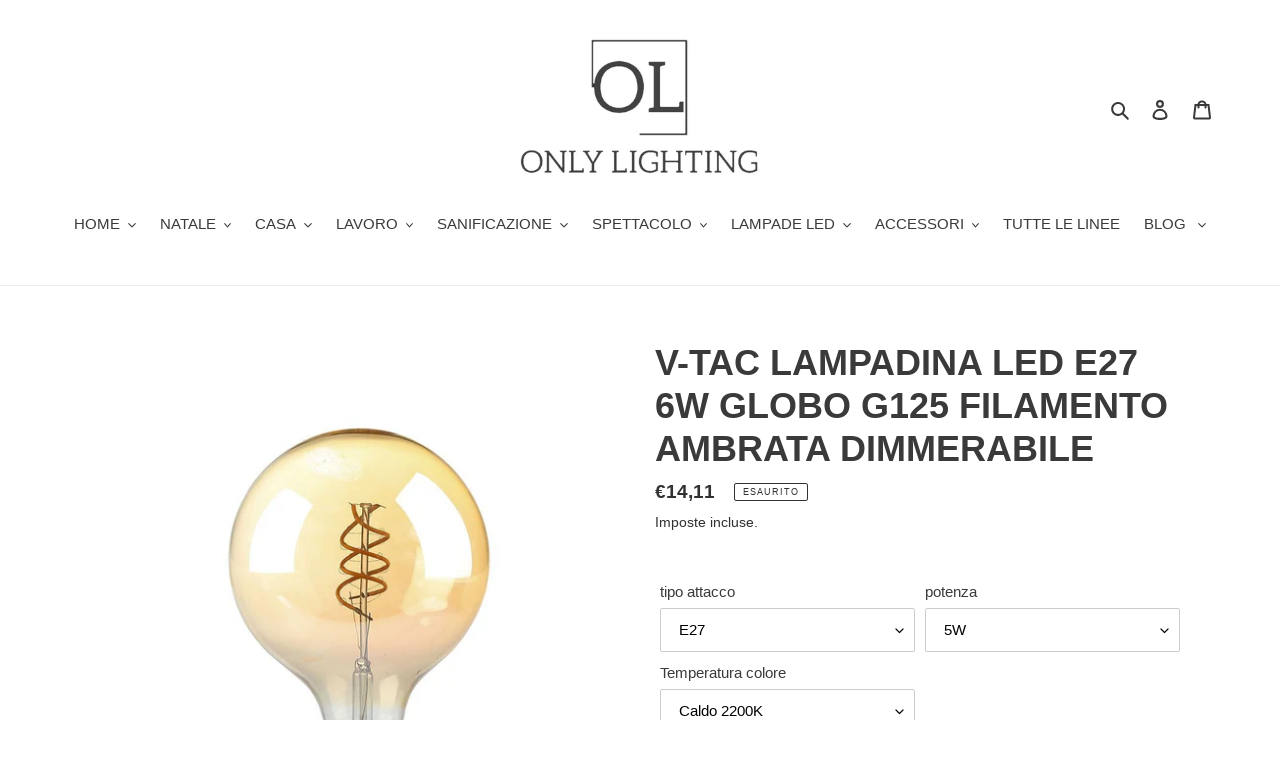

--- FILE ---
content_type: text/html; charset=utf-8
request_url: https://www.onlylighting.it/products/vt-2126
body_size: 38351
content:
<!doctype html>
<html class="no-js" lang="it">
<head><!--Content in content_for_header -->
<!--LayoutHub-Embed--><link rel="stylesheet" href="https://fonts.googleapis.com/css?family=Karla:100,200,300,400,500,600,700,800,900" /><link rel="stylesheet" type="text/css" href="[data-uri]" media="all">
<!--LH--><!--/LayoutHub-Embed--><meta charset="utf-8">
  <meta http-equiv="X-UA-Compatible" content="IE=edge,chrome=1">
  <meta name="viewport" content="width=device-width,initial-scale=1">
  <meta name="theme-color" content="#3a3a3a">
  <link rel="canonical" href="https://www.onlylighting.it/products/vt-2126"><link rel="shortcut icon" href="//www.onlylighting.it/cdn/shop/files/logo_nuovo_solo_logo_32x32.jpg?v=1613625155" type="image/png"><title>LED Bulb
&ndash; ONLY LIGHTING</title><meta name="description" content="V-TAC LAMPADINA LED E27 6W GLOBO G125 FILAMENTO AMBRATA DIMMERABILE Lampadine LED E27 SMD G125. Filamento a spirale con Fascio luminoso di 300° e Flusso luminoso di 480 lm. Rapporto di 80 lm/W. 6W corrispondenti a 55W. Luce Bianca Calda 2200K. Dimmerabile. Dimensioni:Ø125x175mm."><!-- /snippets/social-meta-tags.liquid -->




<meta property="og:site_name" content="ONLY LIGHTING">
<meta property="og:url" content="https://www.onlylighting.it/products/vt-2126">
<meta property="og:title" content="V-TAC LAMPADINA LED E27 6W GLOBO G125 FILAMENTO AMBRATA DIMMERABILE">
<meta property="og:type" content="product">
<meta property="og:description" content="V-TAC LAMPADINA LED E27 6W GLOBO G125 FILAMENTO AMBRATA DIMMERABILE Lampadine LED E27 SMD G125. Filamento a spirale con Fascio luminoso di 300° e Flusso luminoso di 480 lm. Rapporto di 80 lm/W. 6W corrispondenti a 55W. Luce Bianca Calda 2200K. Dimmerabile. Dimensioni:Ø125x175mm.">

  <meta property="og:price:amount" content="14,11">
  <meta property="og:price:currency" content="EUR">

<meta property="og:image" content="http://www.onlylighting.it/cdn/shop/products/7328-p1_62_1200x1200.jpg?v=1589383253"><meta property="og:image" content="http://www.onlylighting.it/cdn/shop/products/7328-i1_63_1200x1200.jpg?v=1589383261"><meta property="og:image" content="http://www.onlylighting.it/cdn/shop/products/7328-d_64_1200x1200.jpg?v=1589383268">
<meta property="og:image:secure_url" content="https://www.onlylighting.it/cdn/shop/products/7328-p1_62_1200x1200.jpg?v=1589383253"><meta property="og:image:secure_url" content="https://www.onlylighting.it/cdn/shop/products/7328-i1_63_1200x1200.jpg?v=1589383261"><meta property="og:image:secure_url" content="https://www.onlylighting.it/cdn/shop/products/7328-d_64_1200x1200.jpg?v=1589383268">


<meta name="twitter:card" content="summary_large_image">
<meta name="twitter:title" content="V-TAC LAMPADINA LED E27 6W GLOBO G125 FILAMENTO AMBRATA DIMMERABILE">
<meta name="twitter:description" content="V-TAC LAMPADINA LED E27 6W GLOBO G125 FILAMENTO AMBRATA DIMMERABILE Lampadine LED E27 SMD G125. Filamento a spirale con Fascio luminoso di 300° e Flusso luminoso di 480 lm. Rapporto di 80 lm/W. 6W corrispondenti a 55W. Luce Bianca Calda 2200K. Dimmerabile. Dimensioni:Ø125x175mm.">


  <link href="//www.onlylighting.it/cdn/shop/t/1/assets/theme.scss.css?v=149802801260051978841759259945" rel="stylesheet" type="text/css" media="all" />

  <script>
    var theme = {
      breakpoints: {
        medium: 750,
        large: 990,
        widescreen: 1400
      },
      strings: {
        addToCart: "Aggiungi al carrello",
        soldOut: "Esaurito",
        unavailable: "Non disponibile",
        regularPrice: "Prezzo di listino",
        salePrice: "Prezzo scontato",
        sale: "In Offerta",
        fromLowestPrice: "da [price]",
        vendor: "Venditore",
        showMore: "Mostra di più",
        showLess: "Mostra di meno",
        searchFor: "Cerca",
        addressError: "Errore durante la ricerca dell\u0026#39;indirizzo",
        addressNoResults: "La ricerca non ha prodotto alcun risultato per quell’indirizzo",
        addressQueryLimit: "Hai superato il limite di utilizzo dell'API di Google. Considera l’aggiornamento a un \u003ca href=\"https:\/\/developers.google.com\/maps\/premium\/usage-limits\"\u003ePiano Premium\u003c\/a\u003e.",
        authError: "Si è verificato un problema di autenticazione con il tuo account di Google Maps.",
        newWindow: "Apre in una nuova finestra.",
        external: "Apre un sito esterno.",
        newWindowExternal: "Apre un sito esterno in una nuova finestra.",
        removeLabel: "Rimuovi [product]",
        update: "Aggiornamento",
        quantity: "Quantità",
        discountedTotal: "Totale scontato",
        regularTotal: "Totale di listino",
        priceColumn: "Vedi la colonna Prezzo per i dettagli dello sconto.",
        quantityMinimumMessage: "La quantità deve essere 1 o più",
        cartError: "Si è verificato un errore durante l\u0026#39;aggiornamento del carrello. Riprova più tardi.",
        removedItemMessage: "\u003cspan class=\"cart__removed-product-details\"\u003e([quantity]) [link]\u003c\/span\u003e sono stati rimossi dal carrello.",
        unitPrice: "Prezzo unitario",
        unitPriceSeparator: "per",
        oneCartCount: "1 articolo",
        otherCartCount: "[count] articoli",
        quantityLabel: "Quantità: [count]",
        products: "Prodotti",
        loading: "Caricamento",
        number_of_results: "[result_number] di [results_count]",
        number_of_results_found: "[results_count] risultati trovati",
        one_result_found: "1 risultato trovato"
      },
      moneyFormat: "€{{amount_with_comma_separator}}",
      moneyFormatWithCurrency: "€{{amount_with_comma_separator}} EUR",
      settings: {
        predictiveSearchEnabled: true,
        predictiveSearchShowPrice: false,
        predictiveSearchShowVendor: false
      }
    }

    document.documentElement.className = document.documentElement.className.replace('no-js', 'js');
  </script><script src="//www.onlylighting.it/cdn/shop/t/1/assets/lazysizes.js?v=94224023136283657951586861074" async="async"></script>
  <script src="//www.onlylighting.it/cdn/shop/t/1/assets/vendor.js?v=85833464202832145531586861076" defer="defer"></script>
  <script src="//www.onlylighting.it/cdn/shop/t/1/assets/theme.js?v=89031576585505892971586861075" defer="defer"></script>

  <script>window.performance && window.performance.mark && window.performance.mark('shopify.content_for_header.start');</script><meta name="facebook-domain-verification" content="nzzcxugaml7vr67nebovbx5zkp4hzv">
<meta name="facebook-domain-verification" content="6ad9x3atxqfe7x4dy8lag5728n0iwu">
<meta id="shopify-digital-wallet" name="shopify-digital-wallet" content="/25784549412/digital_wallets/dialog">
<meta name="shopify-checkout-api-token" content="861a739fafc8b2fa0a47a7c74c887a3f">
<link rel="alternate" hreflang="x-default" href="https://www.onlylighting.it/products/vt-2126">
<link rel="alternate" hreflang="it" href="https://www.onlylighting.it/products/vt-2126">
<link rel="alternate" hreflang="es" href="https://www.onlylighting.it/es/products/vt-2126">
<link rel="alternate" type="application/json+oembed" href="https://www.onlylighting.it/products/vt-2126.oembed">
<script async="async" src="/checkouts/internal/preloads.js?locale=it-IT"></script>
<link rel="preconnect" href="https://shop.app" crossorigin="anonymous">
<script async="async" src="https://shop.app/checkouts/internal/preloads.js?locale=it-IT&shop_id=25784549412" crossorigin="anonymous"></script>
<script id="apple-pay-shop-capabilities" type="application/json">{"shopId":25784549412,"countryCode":"IT","currencyCode":"EUR","merchantCapabilities":["supports3DS"],"merchantId":"gid:\/\/shopify\/Shop\/25784549412","merchantName":"ONLY LIGHTING","requiredBillingContactFields":["postalAddress","email","phone"],"requiredShippingContactFields":["postalAddress","email","phone"],"shippingType":"shipping","supportedNetworks":["visa","maestro","masterCard","amex"],"total":{"type":"pending","label":"ONLY LIGHTING","amount":"1.00"},"shopifyPaymentsEnabled":true,"supportsSubscriptions":true}</script>
<script id="shopify-features" type="application/json">{"accessToken":"861a739fafc8b2fa0a47a7c74c887a3f","betas":["rich-media-storefront-analytics"],"domain":"www.onlylighting.it","predictiveSearch":true,"shopId":25784549412,"locale":"it"}</script>
<script>var Shopify = Shopify || {};
Shopify.shop = "only-lighting.myshopify.com";
Shopify.locale = "it";
Shopify.currency = {"active":"EUR","rate":"1.0"};
Shopify.country = "IT";
Shopify.theme = {"name":"Debut","id":80860381220,"schema_name":"Debut","schema_version":"16.5.2","theme_store_id":796,"role":"main"};
Shopify.theme.handle = "null";
Shopify.theme.style = {"id":null,"handle":null};
Shopify.cdnHost = "www.onlylighting.it/cdn";
Shopify.routes = Shopify.routes || {};
Shopify.routes.root = "/";</script>
<script type="module">!function(o){(o.Shopify=o.Shopify||{}).modules=!0}(window);</script>
<script>!function(o){function n(){var o=[];function n(){o.push(Array.prototype.slice.apply(arguments))}return n.q=o,n}var t=o.Shopify=o.Shopify||{};t.loadFeatures=n(),t.autoloadFeatures=n()}(window);</script>
<script>
  window.ShopifyPay = window.ShopifyPay || {};
  window.ShopifyPay.apiHost = "shop.app\/pay";
  window.ShopifyPay.redirectState = null;
</script>
<script id="shop-js-analytics" type="application/json">{"pageType":"product"}</script>
<script defer="defer" async type="module" src="//www.onlylighting.it/cdn/shopifycloud/shop-js/modules/v2/client.init-shop-cart-sync_dvfQaB1V.it.esm.js"></script>
<script defer="defer" async type="module" src="//www.onlylighting.it/cdn/shopifycloud/shop-js/modules/v2/chunk.common_BW-OJwDu.esm.js"></script>
<script defer="defer" async type="module" src="//www.onlylighting.it/cdn/shopifycloud/shop-js/modules/v2/chunk.modal_CX4jaIRf.esm.js"></script>
<script type="module">
  await import("//www.onlylighting.it/cdn/shopifycloud/shop-js/modules/v2/client.init-shop-cart-sync_dvfQaB1V.it.esm.js");
await import("//www.onlylighting.it/cdn/shopifycloud/shop-js/modules/v2/chunk.common_BW-OJwDu.esm.js");
await import("//www.onlylighting.it/cdn/shopifycloud/shop-js/modules/v2/chunk.modal_CX4jaIRf.esm.js");

  window.Shopify.SignInWithShop?.initShopCartSync?.({"fedCMEnabled":true,"windoidEnabled":true});

</script>
<script>
  window.Shopify = window.Shopify || {};
  if (!window.Shopify.featureAssets) window.Shopify.featureAssets = {};
  window.Shopify.featureAssets['shop-js'] = {"shop-cart-sync":["modules/v2/client.shop-cart-sync_CGEUFKvL.it.esm.js","modules/v2/chunk.common_BW-OJwDu.esm.js","modules/v2/chunk.modal_CX4jaIRf.esm.js"],"init-fed-cm":["modules/v2/client.init-fed-cm_Q280f13X.it.esm.js","modules/v2/chunk.common_BW-OJwDu.esm.js","modules/v2/chunk.modal_CX4jaIRf.esm.js"],"shop-cash-offers":["modules/v2/client.shop-cash-offers_DoRGZwcj.it.esm.js","modules/v2/chunk.common_BW-OJwDu.esm.js","modules/v2/chunk.modal_CX4jaIRf.esm.js"],"shop-login-button":["modules/v2/client.shop-login-button_DMM6ww0E.it.esm.js","modules/v2/chunk.common_BW-OJwDu.esm.js","modules/v2/chunk.modal_CX4jaIRf.esm.js"],"pay-button":["modules/v2/client.pay-button_B6q2F277.it.esm.js","modules/v2/chunk.common_BW-OJwDu.esm.js","modules/v2/chunk.modal_CX4jaIRf.esm.js"],"shop-button":["modules/v2/client.shop-button_COUnjhWS.it.esm.js","modules/v2/chunk.common_BW-OJwDu.esm.js","modules/v2/chunk.modal_CX4jaIRf.esm.js"],"avatar":["modules/v2/client.avatar_BTnouDA3.it.esm.js"],"init-windoid":["modules/v2/client.init-windoid_CrSLay9H.it.esm.js","modules/v2/chunk.common_BW-OJwDu.esm.js","modules/v2/chunk.modal_CX4jaIRf.esm.js"],"init-shop-for-new-customer-accounts":["modules/v2/client.init-shop-for-new-customer-accounts_BGmSGr-t.it.esm.js","modules/v2/client.shop-login-button_DMM6ww0E.it.esm.js","modules/v2/chunk.common_BW-OJwDu.esm.js","modules/v2/chunk.modal_CX4jaIRf.esm.js"],"init-shop-email-lookup-coordinator":["modules/v2/client.init-shop-email-lookup-coordinator_BMjbsTlQ.it.esm.js","modules/v2/chunk.common_BW-OJwDu.esm.js","modules/v2/chunk.modal_CX4jaIRf.esm.js"],"init-shop-cart-sync":["modules/v2/client.init-shop-cart-sync_dvfQaB1V.it.esm.js","modules/v2/chunk.common_BW-OJwDu.esm.js","modules/v2/chunk.modal_CX4jaIRf.esm.js"],"shop-toast-manager":["modules/v2/client.shop-toast-manager_C1IUOXW7.it.esm.js","modules/v2/chunk.common_BW-OJwDu.esm.js","modules/v2/chunk.modal_CX4jaIRf.esm.js"],"init-customer-accounts":["modules/v2/client.init-customer-accounts_DyWT7tGr.it.esm.js","modules/v2/client.shop-login-button_DMM6ww0E.it.esm.js","modules/v2/chunk.common_BW-OJwDu.esm.js","modules/v2/chunk.modal_CX4jaIRf.esm.js"],"init-customer-accounts-sign-up":["modules/v2/client.init-customer-accounts-sign-up_DR74S9QP.it.esm.js","modules/v2/client.shop-login-button_DMM6ww0E.it.esm.js","modules/v2/chunk.common_BW-OJwDu.esm.js","modules/v2/chunk.modal_CX4jaIRf.esm.js"],"shop-follow-button":["modules/v2/client.shop-follow-button_C7goD_zf.it.esm.js","modules/v2/chunk.common_BW-OJwDu.esm.js","modules/v2/chunk.modal_CX4jaIRf.esm.js"],"checkout-modal":["modules/v2/client.checkout-modal_Cy_s3Hxe.it.esm.js","modules/v2/chunk.common_BW-OJwDu.esm.js","modules/v2/chunk.modal_CX4jaIRf.esm.js"],"shop-login":["modules/v2/client.shop-login_ByWJfYRH.it.esm.js","modules/v2/chunk.common_BW-OJwDu.esm.js","modules/v2/chunk.modal_CX4jaIRf.esm.js"],"lead-capture":["modules/v2/client.lead-capture_B-cWF8Yd.it.esm.js","modules/v2/chunk.common_BW-OJwDu.esm.js","modules/v2/chunk.modal_CX4jaIRf.esm.js"],"payment-terms":["modules/v2/client.payment-terms_B2vYrkY2.it.esm.js","modules/v2/chunk.common_BW-OJwDu.esm.js","modules/v2/chunk.modal_CX4jaIRf.esm.js"]};
</script>
<script>(function() {
  var isLoaded = false;
  function asyncLoad() {
    if (isLoaded) return;
    isLoaded = true;
    var urls = ["https:\/\/app.layouthub.com\/shopify\/layouthub.js?shop=only-lighting.myshopify.com","https:\/\/static.klaviyo.com\/onsite\/js\/klaviyo.js?company_id=XyzsWf\u0026shop=only-lighting.myshopify.com","https:\/\/static.klaviyo.com\/onsite\/js\/klaviyo.js?company_id=XyzsWf\u0026shop=only-lighting.myshopify.com","https:\/\/ecommplugins-scripts.trustpilot.com\/v2.1\/js\/header.min.js?settings=eyJrZXkiOiIyd2ROYTBpOUkyZXk4NGwxIn0=\u0026shop=only-lighting.myshopify.com","https:\/\/ecommplugins-trustboxsettings.trustpilot.com\/only-lighting.myshopify.com.js?settings=1589785981267\u0026shop=only-lighting.myshopify.com","https:\/\/widget.trustpilot.com\/bootstrap\/v5\/tp.widget.sync.bootstrap.min.js?shop=only-lighting.myshopify.com","https:\/\/cdn.weglot.com\/weglot_script_tag.js?shop=only-lighting.myshopify.com","https:\/\/static.klaviyo.com\/onsite\/js\/klaviyo.js?company_id=SyyQer\u0026shop=only-lighting.myshopify.com","https:\/\/easygdpr.b-cdn.net\/v\/1553540745\/gdpr.min.js?shop=only-lighting.myshopify.com","https:\/\/s3.eu-west-1.amazonaws.com\/production-klarna-il-shopify-osm\/a6c5e37d3b587ca7438f15aa90b429b47085a035\/only-lighting.myshopify.com-1708601857173.js?shop=only-lighting.myshopify.com"];
    for (var i = 0; i < urls.length; i++) {
      var s = document.createElement('script');
      s.type = 'text/javascript';
      s.async = true;
      s.src = urls[i];
      var x = document.getElementsByTagName('script')[0];
      x.parentNode.insertBefore(s, x);
    }
  };
  if(window.attachEvent) {
    window.attachEvent('onload', asyncLoad);
  } else {
    window.addEventListener('load', asyncLoad, false);
  }
})();</script>
<script id="__st">var __st={"a":25784549412,"offset":3600,"reqid":"e9cf5ec2-c298-4a41-aaae-4a18af00debf-1769499158","pageurl":"www.onlylighting.it\/products\/vt-2126","u":"43d0e0f2f649","p":"product","rtyp":"product","rid":4635037564964};</script>
<script>window.ShopifyPaypalV4VisibilityTracking = true;</script>
<script id="captcha-bootstrap">!function(){'use strict';const t='contact',e='account',n='new_comment',o=[[t,t],['blogs',n],['comments',n],[t,'customer']],c=[[e,'customer_login'],[e,'guest_login'],[e,'recover_customer_password'],[e,'create_customer']],r=t=>t.map((([t,e])=>`form[action*='/${t}']:not([data-nocaptcha='true']) input[name='form_type'][value='${e}']`)).join(','),a=t=>()=>t?[...document.querySelectorAll(t)].map((t=>t.form)):[];function s(){const t=[...o],e=r(t);return a(e)}const i='password',u='form_key',d=['recaptcha-v3-token','g-recaptcha-response','h-captcha-response',i],f=()=>{try{return window.sessionStorage}catch{return}},m='__shopify_v',_=t=>t.elements[u];function p(t,e,n=!1){try{const o=window.sessionStorage,c=JSON.parse(o.getItem(e)),{data:r}=function(t){const{data:e,action:n}=t;return t[m]||n?{data:e,action:n}:{data:t,action:n}}(c);for(const[e,n]of Object.entries(r))t.elements[e]&&(t.elements[e].value=n);n&&o.removeItem(e)}catch(o){console.error('form repopulation failed',{error:o})}}const l='form_type',E='cptcha';function T(t){t.dataset[E]=!0}const w=window,h=w.document,L='Shopify',v='ce_forms',y='captcha';let A=!1;((t,e)=>{const n=(g='f06e6c50-85a8-45c8-87d0-21a2b65856fe',I='https://cdn.shopify.com/shopifycloud/storefront-forms-hcaptcha/ce_storefront_forms_captcha_hcaptcha.v1.5.2.iife.js',D={infoText:'Protetto da hCaptcha',privacyText:'Privacy',termsText:'Termini'},(t,e,n)=>{const o=w[L][v],c=o.bindForm;if(c)return c(t,g,e,D).then(n);var r;o.q.push([[t,g,e,D],n]),r=I,A||(h.body.append(Object.assign(h.createElement('script'),{id:'captcha-provider',async:!0,src:r})),A=!0)});var g,I,D;w[L]=w[L]||{},w[L][v]=w[L][v]||{},w[L][v].q=[],w[L][y]=w[L][y]||{},w[L][y].protect=function(t,e){n(t,void 0,e),T(t)},Object.freeze(w[L][y]),function(t,e,n,w,h,L){const[v,y,A,g]=function(t,e,n){const i=e?o:[],u=t?c:[],d=[...i,...u],f=r(d),m=r(i),_=r(d.filter((([t,e])=>n.includes(e))));return[a(f),a(m),a(_),s()]}(w,h,L),I=t=>{const e=t.target;return e instanceof HTMLFormElement?e:e&&e.form},D=t=>v().includes(t);t.addEventListener('submit',(t=>{const e=I(t);if(!e)return;const n=D(e)&&!e.dataset.hcaptchaBound&&!e.dataset.recaptchaBound,o=_(e),c=g().includes(e)&&(!o||!o.value);(n||c)&&t.preventDefault(),c&&!n&&(function(t){try{if(!f())return;!function(t){const e=f();if(!e)return;const n=_(t);if(!n)return;const o=n.value;o&&e.removeItem(o)}(t);const e=Array.from(Array(32),(()=>Math.random().toString(36)[2])).join('');!function(t,e){_(t)||t.append(Object.assign(document.createElement('input'),{type:'hidden',name:u})),t.elements[u].value=e}(t,e),function(t,e){const n=f();if(!n)return;const o=[...t.querySelectorAll(`input[type='${i}']`)].map((({name:t})=>t)),c=[...d,...o],r={};for(const[a,s]of new FormData(t).entries())c.includes(a)||(r[a]=s);n.setItem(e,JSON.stringify({[m]:1,action:t.action,data:r}))}(t,e)}catch(e){console.error('failed to persist form',e)}}(e),e.submit())}));const S=(t,e)=>{t&&!t.dataset[E]&&(n(t,e.some((e=>e===t))),T(t))};for(const o of['focusin','change'])t.addEventListener(o,(t=>{const e=I(t);D(e)&&S(e,y())}));const B=e.get('form_key'),M=e.get(l),P=B&&M;t.addEventListener('DOMContentLoaded',(()=>{const t=y();if(P)for(const e of t)e.elements[l].value===M&&p(e,B);[...new Set([...A(),...v().filter((t=>'true'===t.dataset.shopifyCaptcha))])].forEach((e=>S(e,t)))}))}(h,new URLSearchParams(w.location.search),n,t,e,['guest_login'])})(!0,!0)}();</script>
<script integrity="sha256-4kQ18oKyAcykRKYeNunJcIwy7WH5gtpwJnB7kiuLZ1E=" data-source-attribution="shopify.loadfeatures" defer="defer" src="//www.onlylighting.it/cdn/shopifycloud/storefront/assets/storefront/load_feature-a0a9edcb.js" crossorigin="anonymous"></script>
<script crossorigin="anonymous" defer="defer" src="//www.onlylighting.it/cdn/shopifycloud/storefront/assets/shopify_pay/storefront-65b4c6d7.js?v=20250812"></script>
<script data-source-attribution="shopify.dynamic_checkout.dynamic.init">var Shopify=Shopify||{};Shopify.PaymentButton=Shopify.PaymentButton||{isStorefrontPortableWallets:!0,init:function(){window.Shopify.PaymentButton.init=function(){};var t=document.createElement("script");t.src="https://www.onlylighting.it/cdn/shopifycloud/portable-wallets/latest/portable-wallets.it.js",t.type="module",document.head.appendChild(t)}};
</script>
<script data-source-attribution="shopify.dynamic_checkout.buyer_consent">
  function portableWalletsHideBuyerConsent(e){var t=document.getElementById("shopify-buyer-consent"),n=document.getElementById("shopify-subscription-policy-button");t&&n&&(t.classList.add("hidden"),t.setAttribute("aria-hidden","true"),n.removeEventListener("click",e))}function portableWalletsShowBuyerConsent(e){var t=document.getElementById("shopify-buyer-consent"),n=document.getElementById("shopify-subscription-policy-button");t&&n&&(t.classList.remove("hidden"),t.removeAttribute("aria-hidden"),n.addEventListener("click",e))}window.Shopify?.PaymentButton&&(window.Shopify.PaymentButton.hideBuyerConsent=portableWalletsHideBuyerConsent,window.Shopify.PaymentButton.showBuyerConsent=portableWalletsShowBuyerConsent);
</script>
<script>
  function portableWalletsCleanup(e){e&&e.src&&console.error("Failed to load portable wallets script "+e.src);var t=document.querySelectorAll("shopify-accelerated-checkout .shopify-payment-button__skeleton, shopify-accelerated-checkout-cart .wallet-cart-button__skeleton"),e=document.getElementById("shopify-buyer-consent");for(let e=0;e<t.length;e++)t[e].remove();e&&e.remove()}function portableWalletsNotLoadedAsModule(e){e instanceof ErrorEvent&&"string"==typeof e.message&&e.message.includes("import.meta")&&"string"==typeof e.filename&&e.filename.includes("portable-wallets")&&(window.removeEventListener("error",portableWalletsNotLoadedAsModule),window.Shopify.PaymentButton.failedToLoad=e,"loading"===document.readyState?document.addEventListener("DOMContentLoaded",window.Shopify.PaymentButton.init):window.Shopify.PaymentButton.init())}window.addEventListener("error",portableWalletsNotLoadedAsModule);
</script>

<script type="module" src="https://www.onlylighting.it/cdn/shopifycloud/portable-wallets/latest/portable-wallets.it.js" onError="portableWalletsCleanup(this)" crossorigin="anonymous"></script>
<script nomodule>
  document.addEventListener("DOMContentLoaded", portableWalletsCleanup);
</script>

<link id="shopify-accelerated-checkout-styles" rel="stylesheet" media="screen" href="https://www.onlylighting.it/cdn/shopifycloud/portable-wallets/latest/accelerated-checkout-backwards-compat.css" crossorigin="anonymous">
<style id="shopify-accelerated-checkout-cart">
        #shopify-buyer-consent {
  margin-top: 1em;
  display: inline-block;
  width: 100%;
}

#shopify-buyer-consent.hidden {
  display: none;
}

#shopify-subscription-policy-button {
  background: none;
  border: none;
  padding: 0;
  text-decoration: underline;
  font-size: inherit;
  cursor: pointer;
}

#shopify-subscription-policy-button::before {
  box-shadow: none;
}

      </style>

<script>window.performance && window.performance.mark && window.performance.mark('shopify.content_for_header.end');</script>
 
 
<!-- "snippets/pagefly-header.liquid" was not rendered, the associated app was uninstalled -->
 <link rel="alternate" hreflang="it" href="https://www.onlylighting.it/products/vt-2126">
<link rel="alternate" hreflang="es" href="https://www.onlylighting.it/a/l/es/products/vt-2126">
    

<!--Start Weglot Script-->
<script src="//cdn.weglot.com/weglot.min.js"></script>
<script id="has-script-tags">Weglot.initialize({ api_key:"wg_cb838398323924bdaaa797a8827d28701" });</script>
<!--End Weglot Script-->


  

  

  

  
    <script type="text/javascript">
      try {
        window.EasyGdprSettings = "{\"cookie_banner\":true,\"cookie_banner_cookiename\":\"\",\"cookie_banner_settings\":{\"pp_url\":\"https:\/\/www.onlylighting.it\/pages\/privacy-e-cookies\"},\"current_theme\":\"debut\",\"custom_button_position\":\"\",\"eg_display\":[\"footer\",\"login\",\"account\"],\"enabled\":true,\"texts\":{}}";
      } catch (error) {}
    </script>
  



<link href="https://monorail-edge.shopifysvc.com" rel="dns-prefetch">
<script>(function(){if ("sendBeacon" in navigator && "performance" in window) {try {var session_token_from_headers = performance.getEntriesByType('navigation')[0].serverTiming.find(x => x.name == '_s').description;} catch {var session_token_from_headers = undefined;}var session_cookie_matches = document.cookie.match(/_shopify_s=([^;]*)/);var session_token_from_cookie = session_cookie_matches && session_cookie_matches.length === 2 ? session_cookie_matches[1] : "";var session_token = session_token_from_headers || session_token_from_cookie || "";function handle_abandonment_event(e) {var entries = performance.getEntries().filter(function(entry) {return /monorail-edge.shopifysvc.com/.test(entry.name);});if (!window.abandonment_tracked && entries.length === 0) {window.abandonment_tracked = true;var currentMs = Date.now();var navigation_start = performance.timing.navigationStart;var payload = {shop_id: 25784549412,url: window.location.href,navigation_start,duration: currentMs - navigation_start,session_token,page_type: "product"};window.navigator.sendBeacon("https://monorail-edge.shopifysvc.com/v1/produce", JSON.stringify({schema_id: "online_store_buyer_site_abandonment/1.1",payload: payload,metadata: {event_created_at_ms: currentMs,event_sent_at_ms: currentMs}}));}}window.addEventListener('pagehide', handle_abandonment_event);}}());</script>
<script id="web-pixels-manager-setup">(function e(e,d,r,n,o){if(void 0===o&&(o={}),!Boolean(null===(a=null===(i=window.Shopify)||void 0===i?void 0:i.analytics)||void 0===a?void 0:a.replayQueue)){var i,a;window.Shopify=window.Shopify||{};var t=window.Shopify;t.analytics=t.analytics||{};var s=t.analytics;s.replayQueue=[],s.publish=function(e,d,r){return s.replayQueue.push([e,d,r]),!0};try{self.performance.mark("wpm:start")}catch(e){}var l=function(){var e={modern:/Edge?\/(1{2}[4-9]|1[2-9]\d|[2-9]\d{2}|\d{4,})\.\d+(\.\d+|)|Firefox\/(1{2}[4-9]|1[2-9]\d|[2-9]\d{2}|\d{4,})\.\d+(\.\d+|)|Chrom(ium|e)\/(9{2}|\d{3,})\.\d+(\.\d+|)|(Maci|X1{2}).+ Version\/(15\.\d+|(1[6-9]|[2-9]\d|\d{3,})\.\d+)([,.]\d+|)( \(\w+\)|)( Mobile\/\w+|) Safari\/|Chrome.+OPR\/(9{2}|\d{3,})\.\d+\.\d+|(CPU[ +]OS|iPhone[ +]OS|CPU[ +]iPhone|CPU IPhone OS|CPU iPad OS)[ +]+(15[._]\d+|(1[6-9]|[2-9]\d|\d{3,})[._]\d+)([._]\d+|)|Android:?[ /-](13[3-9]|1[4-9]\d|[2-9]\d{2}|\d{4,})(\.\d+|)(\.\d+|)|Android.+Firefox\/(13[5-9]|1[4-9]\d|[2-9]\d{2}|\d{4,})\.\d+(\.\d+|)|Android.+Chrom(ium|e)\/(13[3-9]|1[4-9]\d|[2-9]\d{2}|\d{4,})\.\d+(\.\d+|)|SamsungBrowser\/([2-9]\d|\d{3,})\.\d+/,legacy:/Edge?\/(1[6-9]|[2-9]\d|\d{3,})\.\d+(\.\d+|)|Firefox\/(5[4-9]|[6-9]\d|\d{3,})\.\d+(\.\d+|)|Chrom(ium|e)\/(5[1-9]|[6-9]\d|\d{3,})\.\d+(\.\d+|)([\d.]+$|.*Safari\/(?![\d.]+ Edge\/[\d.]+$))|(Maci|X1{2}).+ Version\/(10\.\d+|(1[1-9]|[2-9]\d|\d{3,})\.\d+)([,.]\d+|)( \(\w+\)|)( Mobile\/\w+|) Safari\/|Chrome.+OPR\/(3[89]|[4-9]\d|\d{3,})\.\d+\.\d+|(CPU[ +]OS|iPhone[ +]OS|CPU[ +]iPhone|CPU IPhone OS|CPU iPad OS)[ +]+(10[._]\d+|(1[1-9]|[2-9]\d|\d{3,})[._]\d+)([._]\d+|)|Android:?[ /-](13[3-9]|1[4-9]\d|[2-9]\d{2}|\d{4,})(\.\d+|)(\.\d+|)|Mobile Safari.+OPR\/([89]\d|\d{3,})\.\d+\.\d+|Android.+Firefox\/(13[5-9]|1[4-9]\d|[2-9]\d{2}|\d{4,})\.\d+(\.\d+|)|Android.+Chrom(ium|e)\/(13[3-9]|1[4-9]\d|[2-9]\d{2}|\d{4,})\.\d+(\.\d+|)|Android.+(UC? ?Browser|UCWEB|U3)[ /]?(15\.([5-9]|\d{2,})|(1[6-9]|[2-9]\d|\d{3,})\.\d+)\.\d+|SamsungBrowser\/(5\.\d+|([6-9]|\d{2,})\.\d+)|Android.+MQ{2}Browser\/(14(\.(9|\d{2,})|)|(1[5-9]|[2-9]\d|\d{3,})(\.\d+|))(\.\d+|)|K[Aa][Ii]OS\/(3\.\d+|([4-9]|\d{2,})\.\d+)(\.\d+|)/},d=e.modern,r=e.legacy,n=navigator.userAgent;return n.match(d)?"modern":n.match(r)?"legacy":"unknown"}(),u="modern"===l?"modern":"legacy",c=(null!=n?n:{modern:"",legacy:""})[u],f=function(e){return[e.baseUrl,"/wpm","/b",e.hashVersion,"modern"===e.buildTarget?"m":"l",".js"].join("")}({baseUrl:d,hashVersion:r,buildTarget:u}),m=function(e){var d=e.version,r=e.bundleTarget,n=e.surface,o=e.pageUrl,i=e.monorailEndpoint;return{emit:function(e){var a=e.status,t=e.errorMsg,s=(new Date).getTime(),l=JSON.stringify({metadata:{event_sent_at_ms:s},events:[{schema_id:"web_pixels_manager_load/3.1",payload:{version:d,bundle_target:r,page_url:o,status:a,surface:n,error_msg:t},metadata:{event_created_at_ms:s}}]});if(!i)return console&&console.warn&&console.warn("[Web Pixels Manager] No Monorail endpoint provided, skipping logging."),!1;try{return self.navigator.sendBeacon.bind(self.navigator)(i,l)}catch(e){}var u=new XMLHttpRequest;try{return u.open("POST",i,!0),u.setRequestHeader("Content-Type","text/plain"),u.send(l),!0}catch(e){return console&&console.warn&&console.warn("[Web Pixels Manager] Got an unhandled error while logging to Monorail."),!1}}}}({version:r,bundleTarget:l,surface:e.surface,pageUrl:self.location.href,monorailEndpoint:e.monorailEndpoint});try{o.browserTarget=l,function(e){var d=e.src,r=e.async,n=void 0===r||r,o=e.onload,i=e.onerror,a=e.sri,t=e.scriptDataAttributes,s=void 0===t?{}:t,l=document.createElement("script"),u=document.querySelector("head"),c=document.querySelector("body");if(l.async=n,l.src=d,a&&(l.integrity=a,l.crossOrigin="anonymous"),s)for(var f in s)if(Object.prototype.hasOwnProperty.call(s,f))try{l.dataset[f]=s[f]}catch(e){}if(o&&l.addEventListener("load",o),i&&l.addEventListener("error",i),u)u.appendChild(l);else{if(!c)throw new Error("Did not find a head or body element to append the script");c.appendChild(l)}}({src:f,async:!0,onload:function(){if(!function(){var e,d;return Boolean(null===(d=null===(e=window.Shopify)||void 0===e?void 0:e.analytics)||void 0===d?void 0:d.initialized)}()){var d=window.webPixelsManager.init(e)||void 0;if(d){var r=window.Shopify.analytics;r.replayQueue.forEach((function(e){var r=e[0],n=e[1],o=e[2];d.publishCustomEvent(r,n,o)})),r.replayQueue=[],r.publish=d.publishCustomEvent,r.visitor=d.visitor,r.initialized=!0}}},onerror:function(){return m.emit({status:"failed",errorMsg:"".concat(f," has failed to load")})},sri:function(e){var d=/^sha384-[A-Za-z0-9+/=]+$/;return"string"==typeof e&&d.test(e)}(c)?c:"",scriptDataAttributes:o}),m.emit({status:"loading"})}catch(e){m.emit({status:"failed",errorMsg:(null==e?void 0:e.message)||"Unknown error"})}}})({shopId: 25784549412,storefrontBaseUrl: "https://www.onlylighting.it",extensionsBaseUrl: "https://extensions.shopifycdn.com/cdn/shopifycloud/web-pixels-manager",monorailEndpoint: "https://monorail-edge.shopifysvc.com/unstable/produce_batch",surface: "storefront-renderer",enabledBetaFlags: ["2dca8a86"],webPixelsConfigList: [{"id":"248381770","configuration":"{\"pixel_id\":\"568594420869729\",\"pixel_type\":\"facebook_pixel\",\"metaapp_system_user_token\":\"-\"}","eventPayloadVersion":"v1","runtimeContext":"OPEN","scriptVersion":"ca16bc87fe92b6042fbaa3acc2fbdaa6","type":"APP","apiClientId":2329312,"privacyPurposes":["ANALYTICS","MARKETING","SALE_OF_DATA"],"dataSharingAdjustments":{"protectedCustomerApprovalScopes":["read_customer_address","read_customer_email","read_customer_name","read_customer_personal_data","read_customer_phone"]}},{"id":"146145610","configuration":"{\"tagID\":\"2612744339140\"}","eventPayloadVersion":"v1","runtimeContext":"STRICT","scriptVersion":"18031546ee651571ed29edbe71a3550b","type":"APP","apiClientId":3009811,"privacyPurposes":["ANALYTICS","MARKETING","SALE_OF_DATA"],"dataSharingAdjustments":{"protectedCustomerApprovalScopes":["read_customer_address","read_customer_email","read_customer_name","read_customer_personal_data","read_customer_phone"]}},{"id":"shopify-app-pixel","configuration":"{}","eventPayloadVersion":"v1","runtimeContext":"STRICT","scriptVersion":"0450","apiClientId":"shopify-pixel","type":"APP","privacyPurposes":["ANALYTICS","MARKETING"]},{"id":"shopify-custom-pixel","eventPayloadVersion":"v1","runtimeContext":"LAX","scriptVersion":"0450","apiClientId":"shopify-pixel","type":"CUSTOM","privacyPurposes":["ANALYTICS","MARKETING"]}],isMerchantRequest: false,initData: {"shop":{"name":"ONLY LIGHTING","paymentSettings":{"currencyCode":"EUR"},"myshopifyDomain":"only-lighting.myshopify.com","countryCode":"IT","storefrontUrl":"https:\/\/www.onlylighting.it"},"customer":null,"cart":null,"checkout":null,"productVariants":[{"price":{"amount":14.11,"currencyCode":"EUR"},"product":{"title":"V-TAC LAMPADINA LED E27 6W GLOBO G125 FILAMENTO AMBRATA DIMMERABILE","vendor":"V Tac","id":"4635037564964","untranslatedTitle":"V-TAC LAMPADINA LED E27 6W GLOBO G125 FILAMENTO AMBRATA DIMMERABILE","url":"\/products\/vt-2126","type":"LED Bulb"},"id":"31967170494500","image":{"src":"\/\/www.onlylighting.it\/cdn\/shop\/products\/7328-p1_62.jpg?v=1589383253"},"sku":"7328","title":"E27 \/ 5W \/ Caldo 2200K","untranslatedTitle":"E27 \/ 5W \/ Caldo 2200K"}],"purchasingCompany":null},},"https://www.onlylighting.it/cdn","fcfee988w5aeb613cpc8e4bc33m6693e112",{"modern":"","legacy":""},{"shopId":"25784549412","storefrontBaseUrl":"https:\/\/www.onlylighting.it","extensionBaseUrl":"https:\/\/extensions.shopifycdn.com\/cdn\/shopifycloud\/web-pixels-manager","surface":"storefront-renderer","enabledBetaFlags":"[\"2dca8a86\"]","isMerchantRequest":"false","hashVersion":"fcfee988w5aeb613cpc8e4bc33m6693e112","publish":"custom","events":"[[\"page_viewed\",{}],[\"product_viewed\",{\"productVariant\":{\"price\":{\"amount\":14.11,\"currencyCode\":\"EUR\"},\"product\":{\"title\":\"V-TAC LAMPADINA LED E27 6W GLOBO G125 FILAMENTO AMBRATA DIMMERABILE\",\"vendor\":\"V Tac\",\"id\":\"4635037564964\",\"untranslatedTitle\":\"V-TAC LAMPADINA LED E27 6W GLOBO G125 FILAMENTO AMBRATA DIMMERABILE\",\"url\":\"\/products\/vt-2126\",\"type\":\"LED Bulb\"},\"id\":\"31967170494500\",\"image\":{\"src\":\"\/\/www.onlylighting.it\/cdn\/shop\/products\/7328-p1_62.jpg?v=1589383253\"},\"sku\":\"7328\",\"title\":\"E27 \/ 5W \/ Caldo 2200K\",\"untranslatedTitle\":\"E27 \/ 5W \/ Caldo 2200K\"}}]]"});</script><script>
  window.ShopifyAnalytics = window.ShopifyAnalytics || {};
  window.ShopifyAnalytics.meta = window.ShopifyAnalytics.meta || {};
  window.ShopifyAnalytics.meta.currency = 'EUR';
  var meta = {"product":{"id":4635037564964,"gid":"gid:\/\/shopify\/Product\/4635037564964","vendor":"V Tac","type":"LED Bulb","handle":"vt-2126","variants":[{"id":31967170494500,"price":1411,"name":"V-TAC LAMPADINA LED E27 6W GLOBO G125 FILAMENTO AMBRATA DIMMERABILE - E27 \/ 5W \/ Caldo 2200K","public_title":"E27 \/ 5W \/ Caldo 2200K","sku":"7328"}],"remote":false},"page":{"pageType":"product","resourceType":"product","resourceId":4635037564964,"requestId":"e9cf5ec2-c298-4a41-aaae-4a18af00debf-1769499158"}};
  for (var attr in meta) {
    window.ShopifyAnalytics.meta[attr] = meta[attr];
  }
</script>
<script class="analytics">
  (function () {
    var customDocumentWrite = function(content) {
      var jquery = null;

      if (window.jQuery) {
        jquery = window.jQuery;
      } else if (window.Checkout && window.Checkout.$) {
        jquery = window.Checkout.$;
      }

      if (jquery) {
        jquery('body').append(content);
      }
    };

    var hasLoggedConversion = function(token) {
      if (token) {
        return document.cookie.indexOf('loggedConversion=' + token) !== -1;
      }
      return false;
    }

    var setCookieIfConversion = function(token) {
      if (token) {
        var twoMonthsFromNow = new Date(Date.now());
        twoMonthsFromNow.setMonth(twoMonthsFromNow.getMonth() + 2);

        document.cookie = 'loggedConversion=' + token + '; expires=' + twoMonthsFromNow;
      }
    }

    var trekkie = window.ShopifyAnalytics.lib = window.trekkie = window.trekkie || [];
    if (trekkie.integrations) {
      return;
    }
    trekkie.methods = [
      'identify',
      'page',
      'ready',
      'track',
      'trackForm',
      'trackLink'
    ];
    trekkie.factory = function(method) {
      return function() {
        var args = Array.prototype.slice.call(arguments);
        args.unshift(method);
        trekkie.push(args);
        return trekkie;
      };
    };
    for (var i = 0; i < trekkie.methods.length; i++) {
      var key = trekkie.methods[i];
      trekkie[key] = trekkie.factory(key);
    }
    trekkie.load = function(config) {
      trekkie.config = config || {};
      trekkie.config.initialDocumentCookie = document.cookie;
      var first = document.getElementsByTagName('script')[0];
      var script = document.createElement('script');
      script.type = 'text/javascript';
      script.onerror = function(e) {
        var scriptFallback = document.createElement('script');
        scriptFallback.type = 'text/javascript';
        scriptFallback.onerror = function(error) {
                var Monorail = {
      produce: function produce(monorailDomain, schemaId, payload) {
        var currentMs = new Date().getTime();
        var event = {
          schema_id: schemaId,
          payload: payload,
          metadata: {
            event_created_at_ms: currentMs,
            event_sent_at_ms: currentMs
          }
        };
        return Monorail.sendRequest("https://" + monorailDomain + "/v1/produce", JSON.stringify(event));
      },
      sendRequest: function sendRequest(endpointUrl, payload) {
        // Try the sendBeacon API
        if (window && window.navigator && typeof window.navigator.sendBeacon === 'function' && typeof window.Blob === 'function' && !Monorail.isIos12()) {
          var blobData = new window.Blob([payload], {
            type: 'text/plain'
          });

          if (window.navigator.sendBeacon(endpointUrl, blobData)) {
            return true;
          } // sendBeacon was not successful

        } // XHR beacon

        var xhr = new XMLHttpRequest();

        try {
          xhr.open('POST', endpointUrl);
          xhr.setRequestHeader('Content-Type', 'text/plain');
          xhr.send(payload);
        } catch (e) {
          console.log(e);
        }

        return false;
      },
      isIos12: function isIos12() {
        return window.navigator.userAgent.lastIndexOf('iPhone; CPU iPhone OS 12_') !== -1 || window.navigator.userAgent.lastIndexOf('iPad; CPU OS 12_') !== -1;
      }
    };
    Monorail.produce('monorail-edge.shopifysvc.com',
      'trekkie_storefront_load_errors/1.1',
      {shop_id: 25784549412,
      theme_id: 80860381220,
      app_name: "storefront",
      context_url: window.location.href,
      source_url: "//www.onlylighting.it/cdn/s/trekkie.storefront.a804e9514e4efded663580eddd6991fcc12b5451.min.js"});

        };
        scriptFallback.async = true;
        scriptFallback.src = '//www.onlylighting.it/cdn/s/trekkie.storefront.a804e9514e4efded663580eddd6991fcc12b5451.min.js';
        first.parentNode.insertBefore(scriptFallback, first);
      };
      script.async = true;
      script.src = '//www.onlylighting.it/cdn/s/trekkie.storefront.a804e9514e4efded663580eddd6991fcc12b5451.min.js';
      first.parentNode.insertBefore(script, first);
    };
    trekkie.load(
      {"Trekkie":{"appName":"storefront","development":false,"defaultAttributes":{"shopId":25784549412,"isMerchantRequest":null,"themeId":80860381220,"themeCityHash":"9804875530965276149","contentLanguage":"it","currency":"EUR","eventMetadataId":"1fea1a68-b19f-40c8-826f-1bdfc3542026"},"isServerSideCookieWritingEnabled":true,"monorailRegion":"shop_domain","enabledBetaFlags":["65f19447"]},"Session Attribution":{},"S2S":{"facebookCapiEnabled":true,"source":"trekkie-storefront-renderer","apiClientId":580111}}
    );

    var loaded = false;
    trekkie.ready(function() {
      if (loaded) return;
      loaded = true;

      window.ShopifyAnalytics.lib = window.trekkie;

      var originalDocumentWrite = document.write;
      document.write = customDocumentWrite;
      try { window.ShopifyAnalytics.merchantGoogleAnalytics.call(this); } catch(error) {};
      document.write = originalDocumentWrite;

      window.ShopifyAnalytics.lib.page(null,{"pageType":"product","resourceType":"product","resourceId":4635037564964,"requestId":"e9cf5ec2-c298-4a41-aaae-4a18af00debf-1769499158","shopifyEmitted":true});

      var match = window.location.pathname.match(/checkouts\/(.+)\/(thank_you|post_purchase)/)
      var token = match? match[1]: undefined;
      if (!hasLoggedConversion(token)) {
        setCookieIfConversion(token);
        window.ShopifyAnalytics.lib.track("Viewed Product",{"currency":"EUR","variantId":31967170494500,"productId":4635037564964,"productGid":"gid:\/\/shopify\/Product\/4635037564964","name":"V-TAC LAMPADINA LED E27 6W GLOBO G125 FILAMENTO AMBRATA DIMMERABILE - E27 \/ 5W \/ Caldo 2200K","price":"14.11","sku":"7328","brand":"V Tac","variant":"E27 \/ 5W \/ Caldo 2200K","category":"LED Bulb","nonInteraction":true,"remote":false},undefined,undefined,{"shopifyEmitted":true});
      window.ShopifyAnalytics.lib.track("monorail:\/\/trekkie_storefront_viewed_product\/1.1",{"currency":"EUR","variantId":31967170494500,"productId":4635037564964,"productGid":"gid:\/\/shopify\/Product\/4635037564964","name":"V-TAC LAMPADINA LED E27 6W GLOBO G125 FILAMENTO AMBRATA DIMMERABILE - E27 \/ 5W \/ Caldo 2200K","price":"14.11","sku":"7328","brand":"V Tac","variant":"E27 \/ 5W \/ Caldo 2200K","category":"LED Bulb","nonInteraction":true,"remote":false,"referer":"https:\/\/www.onlylighting.it\/products\/vt-2126"});
      }
    });


        var eventsListenerScript = document.createElement('script');
        eventsListenerScript.async = true;
        eventsListenerScript.src = "//www.onlylighting.it/cdn/shopifycloud/storefront/assets/shop_events_listener-3da45d37.js";
        document.getElementsByTagName('head')[0].appendChild(eventsListenerScript);

})();</script>
<script
  defer
  src="https://www.onlylighting.it/cdn/shopifycloud/perf-kit/shopify-perf-kit-3.0.4.min.js"
  data-application="storefront-renderer"
  data-shop-id="25784549412"
  data-render-region="gcp-us-east1"
  data-page-type="product"
  data-theme-instance-id="80860381220"
  data-theme-name="Debut"
  data-theme-version="16.5.2"
  data-monorail-region="shop_domain"
  data-resource-timing-sampling-rate="10"
  data-shs="true"
  data-shs-beacon="true"
  data-shs-export-with-fetch="true"
  data-shs-logs-sample-rate="1"
  data-shs-beacon-endpoint="https://www.onlylighting.it/api/collect"
></script>
</head> 

<body class="template-product">
<script>window.KlarnaThemeGlobals={}; window.KlarnaThemeGlobals.productVariants=[{"id":31967170494500,"title":"E27 \/ 5W \/ Caldo 2200K","option1":"E27","option2":"5W","option3":"Caldo 2200K","sku":"7328","requires_shipping":true,"taxable":false,"featured_image":{"id":14587392491556,"product_id":4635037564964,"position":1,"created_at":"2020-05-13T17:20:53+02:00","updated_at":"2020-05-13T17:20:53+02:00","alt":null,"width":1000,"height":1000,"src":"\/\/www.onlylighting.it\/cdn\/shop\/products\/7328-p1_62.jpg?v=1589383253","variant_ids":[31967170494500]},"available":false,"name":"V-TAC LAMPADINA LED E27 6W GLOBO G125 FILAMENTO AMBRATA DIMMERABILE - E27 \/ 5W \/ Caldo 2200K","public_title":"E27 \/ 5W \/ Caldo 2200K","options":["E27","5W","Caldo 2200K"],"price":1411,"weight":1,"compare_at_price":null,"inventory_management":"shopify","barcode":"3800157624725","featured_media":{"alt":null,"id":6760607711268,"position":1,"preview_image":{"aspect_ratio":1.0,"height":1000,"width":1000,"src":"\/\/www.onlylighting.it\/cdn\/shop\/products\/7328-p1_62.jpg?v=1589383253"}},"requires_selling_plan":false,"selling_plan_allocations":[]}];window.KlarnaThemeGlobals.documentCopy=document.cloneNode(true);</script>


  <a class="in-page-link visually-hidden skip-link" href="#MainContent">Vai direttamente ai contenuti</a><style data-shopify>

  .cart-popup {
    box-shadow: 1px 1px 10px 2px rgba(235, 235, 235, 0.5);
  }</style><div class="cart-popup-wrapper cart-popup-wrapper--hidden" role="dialog" aria-modal="true" aria-labelledby="CartPopupHeading" data-cart-popup-wrapper>
  <div class="cart-popup" data-cart-popup tabindex="-1">
    <div class="cart-popup__header">
      <h2 id="CartPopupHeading" class="cart-popup__heading">Appena aggiunto al carrello</h2>
      <button class="cart-popup__close" aria-label="Chiudi" data-cart-popup-close><svg aria-hidden="true" focusable="false" role="presentation" class="icon icon-close" viewBox="0 0 40 40"><path d="M23.868 20.015L39.117 4.78c1.11-1.108 1.11-2.77 0-3.877-1.109-1.108-2.773-1.108-3.882 0L19.986 16.137 4.737.904C3.628-.204 1.965-.204.856.904c-1.11 1.108-1.11 2.77 0 3.877l15.249 15.234L.855 35.248c-1.108 1.108-1.108 2.77 0 3.877.555.554 1.248.831 1.942.831s1.386-.277 1.94-.83l15.25-15.234 15.248 15.233c.555.554 1.248.831 1.941.831s1.387-.277 1.941-.83c1.11-1.109 1.11-2.77 0-3.878L23.868 20.015z" class="layer"/></svg></button>
    </div>
    <div class="cart-popup-item">
      <div class="cart-popup-item__image-wrapper hide" data-cart-popup-image-wrapper>
        <div class="cart-popup-item__image cart-popup-item__image--placeholder" data-cart-popup-image-placeholder>
          <div data-placeholder-size></div>
          <div class="placeholder-background placeholder-background--animation"></div>
        </div>
      </div>
      <div class="cart-popup-item__description">
        <div>
          <div class="cart-popup-item__title" data-cart-popup-title></div>
          <ul class="product-details" aria-label="Dettagli prodotto" data-cart-popup-product-details></ul>
        </div>
        <div class="cart-popup-item__quantity">
          <span class="visually-hidden" data-cart-popup-quantity-label></span>
          <span aria-hidden="true">Quantità:</span>
          <span aria-hidden="true" data-cart-popup-quantity></span>
        </div>
      </div>
    </div>

    <a href="/cart" class="cart-popup__cta-link btn btn--secondary-accent">
      Visualizza carrello (<span data-cart-popup-cart-quantity></span>)
    </a>

    <div class="cart-popup__dismiss">
      <button class="cart-popup__dismiss-button text-link text-link--accent" data-cart-popup-dismiss>
        Continua lo shopping
      </button>
    </div>
  </div>
</div>

<div id="shopify-section-header" class="shopify-section">
  <style>
    
      .site-header__logo-image {
        max-width: 250px;
      }
    

    
  </style>


<div id="SearchDrawer" class="search-bar drawer drawer--top" role="dialog" aria-modal="true" aria-label="Cerca" data-predictive-search-drawer>
  <div class="search-bar__interior">
    <div class="search-form__container" data-search-form-container>
      <form class="search-form search-bar__form" action="/search" method="get" role="search">
        <div class="search-form__input-wrapper">
          <input
            type="text"
            name="q"
            placeholder="Cerca"
            role="combobox"
            aria-autocomplete="list"
            aria-owns="predictive-search-results"
            aria-expanded="false"
            aria-label="Cerca"
            aria-haspopup="listbox"
            class="search-form__input search-bar__input"
            data-predictive-search-drawer-input
          />
          <input type="hidden" name="options[prefix]" value="last" aria-hidden="true" />
          <div class="predictive-search-wrapper predictive-search-wrapper--drawer" data-predictive-search-mount="drawer"></div>
        </div>

        <button class="search-bar__submit search-form__submit"
          type="submit"
          data-search-form-submit>
          <svg aria-hidden="true" focusable="false" role="presentation" class="icon icon-search" viewBox="0 0 37 40"><path d="M35.6 36l-9.8-9.8c4.1-5.4 3.6-13.2-1.3-18.1-5.4-5.4-14.2-5.4-19.7 0-5.4 5.4-5.4 14.2 0 19.7 2.6 2.6 6.1 4.1 9.8 4.1 3 0 5.9-1 8.3-2.8l9.8 9.8c.4.4.9.6 1.4.6s1-.2 1.4-.6c.9-.9.9-2.1.1-2.9zm-20.9-8.2c-2.6 0-5.1-1-7-2.9-3.9-3.9-3.9-10.1 0-14C9.6 9 12.2 8 14.7 8s5.1 1 7 2.9c3.9 3.9 3.9 10.1 0 14-1.9 1.9-4.4 2.9-7 2.9z"/></svg>
          <span class="icon__fallback-text">Invia</span>
        </button>
      </form>

      <div class="search-bar__actions">
        <button type="button" class="btn--link search-bar__close js-drawer-close">
          <svg aria-hidden="true" focusable="false" role="presentation" class="icon icon-close" viewBox="0 0 40 40"><path d="M23.868 20.015L39.117 4.78c1.11-1.108 1.11-2.77 0-3.877-1.109-1.108-2.773-1.108-3.882 0L19.986 16.137 4.737.904C3.628-.204 1.965-.204.856.904c-1.11 1.108-1.11 2.77 0 3.877l15.249 15.234L.855 35.248c-1.108 1.108-1.108 2.77 0 3.877.555.554 1.248.831 1.942.831s1.386-.277 1.94-.83l15.25-15.234 15.248 15.233c.555.554 1.248.831 1.941.831s1.387-.277 1.941-.83c1.11-1.109 1.11-2.77 0-3.878L23.868 20.015z" class="layer"/></svg>
          <span class="icon__fallback-text">Chiudi ricerca</span>
        </button>
      </div>
    </div>
  </div>
</div>


<div data-section-id="header" data-section-type="header-section" data-header-section>
  
    
  

  <header class="site-header logo--center" role="banner">
    <div class="grid grid--no-gutters grid--table site-header__mobile-nav">
      

      <div class="grid__item medium-up--one-third medium-up--push-one-third logo-align--center">
        
        
          <div class="h2 site-header__logo">
        
          
<a href="/" class="site-header__logo-image site-header__logo-image--centered">
              
              <img class="lazyload js"
                   src="//www.onlylighting.it/cdn/shop/files/20200430_004757_300x300.jpg?v=1613579370"
                   data-src="//www.onlylighting.it/cdn/shop/files/20200430_004757_{width}x.jpg?v=1613579370"
                   data-widths="[180, 360, 540, 720, 900, 1080, 1296, 1512, 1728, 2048]"
                   data-aspectratio="1.5765765765765767"
                   data-sizes="auto"
                   alt="ONLY LIGHTING"
                   style="max-width: 250px">
              <noscript>
                
                <img src="//www.onlylighting.it/cdn/shop/files/20200430_004757_250x.jpg?v=1613579370"
                     srcset="//www.onlylighting.it/cdn/shop/files/20200430_004757_250x.jpg?v=1613579370 1x, //www.onlylighting.it/cdn/shop/files/20200430_004757_250x@2x.jpg?v=1613579370 2x"
                     alt="ONLY LIGHTING"
                     style="max-width: 250px;">
              </noscript>
            </a>
          
        
          </div>
        
      </div>

      

      <div class="grid__item medium-up--one-third medium-up--push-one-third text-right site-header__icons site-header__icons--plus">
        <div class="site-header__icons-wrapper">

          <button type="button" class="btn--link site-header__icon site-header__search-toggle js-drawer-open-top">
            <svg aria-hidden="true" focusable="false" role="presentation" class="icon icon-search" viewBox="0 0 37 40"><path d="M35.6 36l-9.8-9.8c4.1-5.4 3.6-13.2-1.3-18.1-5.4-5.4-14.2-5.4-19.7 0-5.4 5.4-5.4 14.2 0 19.7 2.6 2.6 6.1 4.1 9.8 4.1 3 0 5.9-1 8.3-2.8l9.8 9.8c.4.4.9.6 1.4.6s1-.2 1.4-.6c.9-.9.9-2.1.1-2.9zm-20.9-8.2c-2.6 0-5.1-1-7-2.9-3.9-3.9-3.9-10.1 0-14C9.6 9 12.2 8 14.7 8s5.1 1 7 2.9c3.9 3.9 3.9 10.1 0 14-1.9 1.9-4.4 2.9-7 2.9z"/></svg>
            <span class="icon__fallback-text">Cerca</span>
          </button>

          
            
              <a href="/account/login" class="site-header__icon site-header__account">
                <svg aria-hidden="true" focusable="false" role="presentation" class="icon icon-login" viewBox="0 0 28.33 37.68"><path d="M14.17 14.9a7.45 7.45 0 1 0-7.5-7.45 7.46 7.46 0 0 0 7.5 7.45zm0-10.91a3.45 3.45 0 1 1-3.5 3.46A3.46 3.46 0 0 1 14.17 4zM14.17 16.47A14.18 14.18 0 0 0 0 30.68c0 1.41.66 4 5.11 5.66a27.17 27.17 0 0 0 9.06 1.34c6.54 0 14.17-1.84 14.17-7a14.18 14.18 0 0 0-14.17-14.21zm0 17.21c-6.3 0-10.17-1.77-10.17-3a10.17 10.17 0 1 1 20.33 0c.01 1.23-3.86 3-10.16 3z"/></svg>
                <span class="icon__fallback-text">Accedi</span>
              </a>
            
          

          <a href="/cart" class="site-header__icon site-header__cart">
            <svg aria-hidden="true" focusable="false" role="presentation" class="icon icon-cart" viewBox="0 0 37 40"><path d="M36.5 34.8L33.3 8h-5.9C26.7 3.9 23 .8 18.5.8S10.3 3.9 9.6 8H3.7L.5 34.8c-.2 1.5.4 2.4.9 3 .5.5 1.4 1.2 3.1 1.2h28c1.3 0 2.4-.4 3.1-1.3.7-.7 1-1.8.9-2.9zm-18-30c2.2 0 4.1 1.4 4.7 3.2h-9.5c.7-1.9 2.6-3.2 4.8-3.2zM4.5 35l2.8-23h2.2v3c0 1.1.9 2 2 2s2-.9 2-2v-3h10v3c0 1.1.9 2 2 2s2-.9 2-2v-3h2.2l2.8 23h-28z"/></svg>
            <span class="icon__fallback-text">Carrello</span>
            <div id="CartCount" class="site-header__cart-count hide" data-cart-count-bubble>
              <span data-cart-count>0</span>
              <span class="icon__fallback-text medium-up--hide">articoli</span>
            </div>
          </a>

          
            <button type="button" class="btn--link site-header__icon site-header__menu js-mobile-nav-toggle mobile-nav--open" aria-controls="MobileNav"  aria-expanded="false" aria-label="Menu">
              <svg aria-hidden="true" focusable="false" role="presentation" class="icon icon-hamburger" viewBox="0 0 37 40"><path d="M33.5 25h-30c-1.1 0-2-.9-2-2s.9-2 2-2h30c1.1 0 2 .9 2 2s-.9 2-2 2zm0-11.5h-30c-1.1 0-2-.9-2-2s.9-2 2-2h30c1.1 0 2 .9 2 2s-.9 2-2 2zm0 23h-30c-1.1 0-2-.9-2-2s.9-2 2-2h30c1.1 0 2 .9 2 2s-.9 2-2 2z"/></svg>
              <svg aria-hidden="true" focusable="false" role="presentation" class="icon icon-close" viewBox="0 0 40 40"><path d="M23.868 20.015L39.117 4.78c1.11-1.108 1.11-2.77 0-3.877-1.109-1.108-2.773-1.108-3.882 0L19.986 16.137 4.737.904C3.628-.204 1.965-.204.856.904c-1.11 1.108-1.11 2.77 0 3.877l15.249 15.234L.855 35.248c-1.108 1.108-1.108 2.77 0 3.877.555.554 1.248.831 1.942.831s1.386-.277 1.94-.83l15.25-15.234 15.248 15.233c.555.554 1.248.831 1.941.831s1.387-.277 1.941-.83c1.11-1.109 1.11-2.77 0-3.878L23.868 20.015z" class="layer"/></svg>
            </button>
          
        </div>

      </div>
    </div>

    <nav class="mobile-nav-wrapper medium-up--hide" role="navigation">
      <ul id="MobileNav" class="mobile-nav">
        
<li class="mobile-nav__item border-bottom">
            
              
              <button type="button" class="btn--link js-toggle-submenu mobile-nav__link" data-target="home-1" data-level="1" aria-expanded="false">
                <span class="mobile-nav__label">HOME</span>
                <div class="mobile-nav__icon">
                  <svg aria-hidden="true" focusable="false" role="presentation" class="icon icon-chevron-right" viewBox="0 0 14 14"><path d="M3.871.604c.44-.439 1.152-.439 1.591 0l5.515 5.515s-.049-.049.003.004l.082.08c.439.44.44 1.153 0 1.592l-5.6 5.6a1.125 1.125 0 0 1-1.59-1.59L8.675 7 3.87 2.195a1.125 1.125 0 0 1 0-1.59z" fill="#fff"/></svg>
                </div>
              </button>
              <ul class="mobile-nav__dropdown" data-parent="home-1" data-level="2">
                <li class="visually-hidden" tabindex="-1" data-menu-title="2">HOME Menu</li>
                <li class="mobile-nav__item border-bottom">
                  <div class="mobile-nav__table">
                    <div class="mobile-nav__table-cell mobile-nav__return">
                      <button class="btn--link js-toggle-submenu mobile-nav__return-btn" type="button" aria-expanded="true" aria-label="HOME">
                        <svg aria-hidden="true" focusable="false" role="presentation" class="icon icon-chevron-left" viewBox="0 0 14 14"><path d="M10.129.604a1.125 1.125 0 0 0-1.591 0L3.023 6.12s.049-.049-.003.004l-.082.08c-.439.44-.44 1.153 0 1.592l5.6 5.6a1.125 1.125 0 0 0 1.59-1.59L5.325 7l4.805-4.805c.44-.439.44-1.151 0-1.59z" fill="#fff"/></svg>
                      </button>
                    </div>
                    <span class="mobile-nav__sublist-link mobile-nav__sublist-header mobile-nav__sublist-header--main-nav-parent">
                      <span class="mobile-nav__label">HOME</span>
                    </span>
                  </div>
                </li>

                
                  <li class="mobile-nav__item border-bottom">
                    
                      <a href="/"
                        class="mobile-nav__sublist-link"
                        
                      >
                        <span class="mobile-nav__label">HOME</span>
                      </a>
                    
                  </li>
                
                  <li class="mobile-nav__item border-bottom">
                    
                      <a href="/pages/chi-siamo"
                        class="mobile-nav__sublist-link"
                        
                      >
                        <span class="mobile-nav__label">CHI SIAMO</span>
                      </a>
                    
                  </li>
                
                  <li class="mobile-nav__item border-bottom">
                    
                      <a href="/pages/no"
                        class="mobile-nav__sublist-link"
                        
                      >
                        <span class="mobile-nav__label">NOLEGGIO OPERATIVO</span>
                      </a>
                    
                  </li>
                
                  <li class="mobile-nav__item border-bottom">
                    
                      <a href="/pages/pagamento-e-consegna"
                        class="mobile-nav__sublist-link"
                        
                      >
                        <span class="mobile-nav__label">PAGAMENTO E CONSEGNA</span>
                      </a>
                    
                  </li>
                
                  <li class="mobile-nav__item border-bottom">
                    
                      <a href="/pages/garanzia"
                        class="mobile-nav__sublist-link"
                        
                      >
                        <span class="mobile-nav__label">GARANZIA</span>
                      </a>
                    
                  </li>
                
                  <li class="mobile-nav__item border-bottom">
                    
                      <a href="/pages/privacy-e-cookies"
                        class="mobile-nav__sublist-link"
                        
                      >
                        <span class="mobile-nav__label">PRIVACY E COOKIES</span>
                      </a>
                    
                  </li>
                
                  <li class="mobile-nav__item">
                    
                      <a href="/pages/diritto-di-recesso"
                        class="mobile-nav__sublist-link"
                        
                      >
                        <span class="mobile-nav__label">DIRITTO DI RECESSO</span>
                      </a>
                    
                  </li>
                
              </ul>
            
          </li>
        
<li class="mobile-nav__item border-bottom">
            
              
              <button type="button" class="btn--link js-toggle-submenu mobile-nav__link" data-target="natale-2" data-level="1" aria-expanded="false">
                <span class="mobile-nav__label">NATALE</span>
                <div class="mobile-nav__icon">
                  <svg aria-hidden="true" focusable="false" role="presentation" class="icon icon-chevron-right" viewBox="0 0 14 14"><path d="M3.871.604c.44-.439 1.152-.439 1.591 0l5.515 5.515s-.049-.049.003.004l.082.08c.439.44.44 1.153 0 1.592l-5.6 5.6a1.125 1.125 0 0 1-1.59-1.59L8.675 7 3.87 2.195a1.125 1.125 0 0 1 0-1.59z" fill="#fff"/></svg>
                </div>
              </button>
              <ul class="mobile-nav__dropdown" data-parent="natale-2" data-level="2">
                <li class="visually-hidden" tabindex="-1" data-menu-title="2">NATALE Menu</li>
                <li class="mobile-nav__item border-bottom">
                  <div class="mobile-nav__table">
                    <div class="mobile-nav__table-cell mobile-nav__return">
                      <button class="btn--link js-toggle-submenu mobile-nav__return-btn" type="button" aria-expanded="true" aria-label="NATALE">
                        <svg aria-hidden="true" focusable="false" role="presentation" class="icon icon-chevron-left" viewBox="0 0 14 14"><path d="M10.129.604a1.125 1.125 0 0 0-1.591 0L3.023 6.12s.049-.049-.003.004l-.082.08c-.439.44-.44 1.153 0 1.592l5.6 5.6a1.125 1.125 0 0 0 1.59-1.59L5.325 7l4.805-4.805c.44-.439.44-1.151 0-1.59z" fill="#fff"/></svg>
                      </button>
                    </div>
                    <span class="mobile-nav__sublist-link mobile-nav__sublist-header mobile-nav__sublist-header--main-nav-parent">
                      <span class="mobile-nav__label">NATALE</span>
                    </span>
                  </div>
                </li>

                
                  <li class="mobile-nav__item border-bottom">
                    
                      <a href="/collections/addobbi-luminosi"
                        class="mobile-nav__sublist-link"
                        
                      >
                        <span class="mobile-nav__label">ADDOBBI LUMINOSI</span>
                      </a>
                    
                  </li>
                
                  <li class="mobile-nav__item border-bottom">
                    
                      <a href="/collections/addobbi-luminosi-in-legno"
                        class="mobile-nav__sublist-link"
                        
                      >
                        <span class="mobile-nav__label">ADDOBBI LUMINOSI IN LEGNO</span>
                      </a>
                    
                  </li>
                
                  <li class="mobile-nav__item border-bottom">
                    
                      <a href="/collections/alberi-e-rami-di-natale"
                        class="mobile-nav__sublist-link"
                        
                      >
                        <span class="mobile-nav__label">ALBERI E RAMI DI NATALE</span>
                      </a>
                    
                  </li>
                
                  <li class="mobile-nav__item border-bottom">
                    
                      <a href="/collections/candele-e-lanterne"
                        class="mobile-nav__sublist-link"
                        
                      >
                        <span class="mobile-nav__label">CANDELE E LANTERNE</span>
                      </a>
                    
                  </li>
                
                  <li class="mobile-nav__item border-bottom">
                    
                      <a href="/collections/schiuma"
                        class="mobile-nav__sublist-link"
                        
                      >
                        <span class="mobile-nav__label">SCHIUMA E NEVE</span>
                      </a>
                    
                  </li>
                
                  <li class="mobile-nav__item">
                    
                      <a href="/collections/tende-luminose"
                        class="mobile-nav__sublist-link"
                        
                      >
                        <span class="mobile-nav__label">TENDE LUMINOSE</span>
                      </a>
                    
                  </li>
                
              </ul>
            
          </li>
        
<li class="mobile-nav__item border-bottom">
            
              
              <button type="button" class="btn--link js-toggle-submenu mobile-nav__link" data-target="casa-3" data-level="1" aria-expanded="false">
                <span class="mobile-nav__label">CASA</span>
                <div class="mobile-nav__icon">
                  <svg aria-hidden="true" focusable="false" role="presentation" class="icon icon-chevron-right" viewBox="0 0 14 14"><path d="M3.871.604c.44-.439 1.152-.439 1.591 0l5.515 5.515s-.049-.049.003.004l.082.08c.439.44.44 1.153 0 1.592l-5.6 5.6a1.125 1.125 0 0 1-1.59-1.59L8.675 7 3.87 2.195a1.125 1.125 0 0 1 0-1.59z" fill="#fff"/></svg>
                </div>
              </button>
              <ul class="mobile-nav__dropdown" data-parent="casa-3" data-level="2">
                <li class="visually-hidden" tabindex="-1" data-menu-title="2">CASA Menu</li>
                <li class="mobile-nav__item border-bottom">
                  <div class="mobile-nav__table">
                    <div class="mobile-nav__table-cell mobile-nav__return">
                      <button class="btn--link js-toggle-submenu mobile-nav__return-btn" type="button" aria-expanded="true" aria-label="CASA">
                        <svg aria-hidden="true" focusable="false" role="presentation" class="icon icon-chevron-left" viewBox="0 0 14 14"><path d="M10.129.604a1.125 1.125 0 0 0-1.591 0L3.023 6.12s.049-.049-.003.004l-.082.08c-.439.44-.44 1.153 0 1.592l5.6 5.6a1.125 1.125 0 0 0 1.59-1.59L5.325 7l4.805-4.805c.44-.439.44-1.151 0-1.59z" fill="#fff"/></svg>
                      </button>
                    </div>
                    <span class="mobile-nav__sublist-link mobile-nav__sublist-header mobile-nav__sublist-header--main-nav-parent">
                      <span class="mobile-nav__label">CASA</span>
                    </span>
                  </div>
                </li>

                
                  <li class="mobile-nav__item border-bottom">
                    
                      
                      <button type="button" class="btn--link js-toggle-submenu mobile-nav__link mobile-nav__sublist-link" data-target="tutta-lilluminazione-per-la-casa-3-1" aria-expanded="false">
                        <span class="mobile-nav__label">TUTTA L&#39;ILLUMINAZIONE PER LA CASA</span>
                        <div class="mobile-nav__icon">
                          <svg aria-hidden="true" focusable="false" role="presentation" class="icon icon-chevron-right" viewBox="0 0 14 14"><path d="M3.871.604c.44-.439 1.152-.439 1.591 0l5.515 5.515s-.049-.049.003.004l.082.08c.439.44.44 1.153 0 1.592l-5.6 5.6a1.125 1.125 0 0 1-1.59-1.59L8.675 7 3.87 2.195a1.125 1.125 0 0 1 0-1.59z" fill="#fff"/></svg>
                        </div>
                      </button>
                      <ul class="mobile-nav__dropdown" data-parent="tutta-lilluminazione-per-la-casa-3-1" data-level="3">
                        <li class="visually-hidden" tabindex="-1" data-menu-title="3">TUTTA L'ILLUMINAZIONE PER LA CASA Menu</li>
                        <li class="mobile-nav__item border-bottom">
                          <div class="mobile-nav__table">
                            <div class="mobile-nav__table-cell mobile-nav__return">
                              <button type="button" class="btn--link js-toggle-submenu mobile-nav__return-btn" data-target="casa-3" aria-expanded="true" aria-label="TUTTA L'ILLUMINAZIONE PER LA CASA">
                                <svg aria-hidden="true" focusable="false" role="presentation" class="icon icon-chevron-left" viewBox="0 0 14 14"><path d="M10.129.604a1.125 1.125 0 0 0-1.591 0L3.023 6.12s.049-.049-.003.004l-.082.08c-.439.44-.44 1.153 0 1.592l5.6 5.6a1.125 1.125 0 0 0 1.59-1.59L5.325 7l4.805-4.805c.44-.439.44-1.151 0-1.59z" fill="#fff"/></svg>
                              </button>
                            </div>
                            <a href="/collections/tutta-lilluminazione-per-la-casa-1"
                              class="mobile-nav__sublist-link mobile-nav__sublist-header"
                              
                            >
                              <span class="mobile-nav__label">TUTTA L&#39;ILLUMINAZIONE PER LA CASA</span>
                            </a>
                          </div>
                        </li>
                        
                          <li class="mobile-nav__item border-bottom">
                            <a href="/collections/giardino-e-piscina"
                              class="mobile-nav__sublist-link"
                              
                            >
                              <span class="mobile-nav__label">GIARDINO E PISCINA</span>
                            </a>
                          </li>
                        
                          <li class="mobile-nav__item border-bottom">
                            <a href="/collections/strip-led"
                              class="mobile-nav__sublist-link"
                              
                            >
                              <span class="mobile-nav__label">STRISCIA LED</span>
                            </a>
                          </li>
                        
                          <li class="mobile-nav__item border-bottom">
                            <a href="/collections/plafoniere-e-tubi-led/cu+ba"
                              class="mobile-nav__sublist-link"
                              
                            >
                              <span class="mobile-nav__label">PLAFONIERE E TUBI LED</span>
                            </a>
                          </li>
                        
                          <li class="mobile-nav__item border-bottom">
                            <a href="/collections/lampade-da-tavolo"
                              class="mobile-nav__sublist-link"
                              
                            >
                              <span class="mobile-nav__label">LAMPADE DA TAVOLO</span>
                            </a>
                          </li>
                        
                          <li class="mobile-nav__item border-bottom">
                            <a href="/collections/sospensioni"
                              class="mobile-nav__sublist-link"
                              
                            >
                              <span class="mobile-nav__label">SOSPENSIONI</span>
                            </a>
                          </li>
                        
                          <li class="mobile-nav__item border-bottom">
                            <a href="/collections/pannelli"
                              class="mobile-nav__sublist-link"
                              
                            >
                              <span class="mobile-nav__label">PANNELLI</span>
                            </a>
                          </li>
                        
                          <li class="mobile-nav__item border-bottom">
                            <a href="/collections/binario"
                              class="mobile-nav__sublist-link"
                              
                            >
                              <span class="mobile-nav__label">BINARIO</span>
                            </a>
                          </li>
                        
                          <li class="mobile-nav__item border-bottom">
                            <a href="/collections/supporti-e-incassi"
                              class="mobile-nav__sublist-link"
                              
                            >
                              <span class="mobile-nav__label">SUPPORTI E INCASSI</span>
                            </a>
                          </li>
                        
                          <li class="mobile-nav__item border-bottom">
                            <a href="/collections/prodotti-a-parete"
                              class="mobile-nav__sublist-link"
                              
                            >
                              <span class="mobile-nav__label">PRODOTTI A PARETE</span>
                            </a>
                          </li>
                        
                          <li class="mobile-nav__item border-bottom">
                            <a href="/collections/faretti-led"
                              class="mobile-nav__sublist-link"
                              
                            >
                              <span class="mobile-nav__label">FARETTI LED</span>
                            </a>
                          </li>
                        
                          <li class="mobile-nav__item border-bottom">
                            <a href="/collections/plafoniere-led"
                              class="mobile-nav__sublist-link"
                              
                            >
                              <span class="mobile-nav__label">PLAFONIERE LED</span>
                            </a>
                          </li>
                        
                          <li class="mobile-nav__item border-bottom">
                            <a href="/collections/lineari"
                              class="mobile-nav__sublist-link"
                              
                            >
                              <span class="mobile-nav__label">LINEARI</span>
                            </a>
                          </li>
                        
                          <li class="mobile-nav__item border-bottom">
                            <a href="/collections/marcapasso"
                              class="mobile-nav__sublist-link"
                              
                            >
                              <span class="mobile-nav__label">MARCAPASSO</span>
                            </a>
                          </li>
                        
                          <li class="mobile-nav__item">
                            <a href="/collections/decorazioni/ig"
                              class="mobile-nav__sublist-link"
                              
                            >
                              <span class="mobile-nav__label">DECORAZIONI</span>
                            </a>
                          </li>
                        
                      </ul>
                    
                  </li>
                
                  <li class="mobile-nav__item border-bottom">
                    
                      
                      <button type="button" class="btn--link js-toggle-submenu mobile-nav__link mobile-nav__sublist-link" data-target="soggiorno-3-2" aria-expanded="false">
                        <span class="mobile-nav__label">SOGGIORNO</span>
                        <div class="mobile-nav__icon">
                          <svg aria-hidden="true" focusable="false" role="presentation" class="icon icon-chevron-right" viewBox="0 0 14 14"><path d="M3.871.604c.44-.439 1.152-.439 1.591 0l5.515 5.515s-.049-.049.003.004l.082.08c.439.44.44 1.153 0 1.592l-5.6 5.6a1.125 1.125 0 0 1-1.59-1.59L8.675 7 3.87 2.195a1.125 1.125 0 0 1 0-1.59z" fill="#fff"/></svg>
                        </div>
                      </button>
                      <ul class="mobile-nav__dropdown" data-parent="soggiorno-3-2" data-level="3">
                        <li class="visually-hidden" tabindex="-1" data-menu-title="3">SOGGIORNO Menu</li>
                        <li class="mobile-nav__item border-bottom">
                          <div class="mobile-nav__table">
                            <div class="mobile-nav__table-cell mobile-nav__return">
                              <button type="button" class="btn--link js-toggle-submenu mobile-nav__return-btn" data-target="casa-3" aria-expanded="true" aria-label="SOGGIORNO">
                                <svg aria-hidden="true" focusable="false" role="presentation" class="icon icon-chevron-left" viewBox="0 0 14 14"><path d="M10.129.604a1.125 1.125 0 0 0-1.591 0L3.023 6.12s.049-.049-.003.004l-.082.08c-.439.44-.44 1.153 0 1.592l5.6 5.6a1.125 1.125 0 0 0 1.59-1.59L5.325 7l4.805-4.805c.44-.439.44-1.151 0-1.59z" fill="#fff"/></svg>
                              </button>
                            </div>
                            <a href="/collections/soggiorni-1/SO"
                              class="mobile-nav__sublist-link mobile-nav__sublist-header"
                              
                            >
                              <span class="mobile-nav__label">SOGGIORNO</span>
                            </a>
                          </div>
                        </li>
                        
                          <li class="mobile-nav__item border-bottom">
                            <a href="/collections/strip-led/so"
                              class="mobile-nav__sublist-link"
                              
                            >
                              <span class="mobile-nav__label">STRISCIA LED</span>
                            </a>
                          </li>
                        
                          <li class="mobile-nav__item border-bottom">
                            <a href="/collections/pannelli/so"
                              class="mobile-nav__sublist-link"
                              
                            >
                              <span class="mobile-nav__label">PANNELLI</span>
                            </a>
                          </li>
                        
                          <li class="mobile-nav__item border-bottom">
                            <a href="/collections/binario/so"
                              class="mobile-nav__sublist-link"
                              
                            >
                              <span class="mobile-nav__label">BINARIO</span>
                            </a>
                          </li>
                        
                          <li class="mobile-nav__item border-bottom">
                            <a href="/collections/lampade-da-tavolo/so"
                              class="mobile-nav__sublist-link"
                              
                            >
                              <span class="mobile-nav__label">LAMPADE DA TAVOLO</span>
                            </a>
                          </li>
                        
                          <li class="mobile-nav__item border-bottom">
                            <a href="/collections/sospensioni/so"
                              class="mobile-nav__sublist-link"
                              
                            >
                              <span class="mobile-nav__label">SOSPENSIONI</span>
                            </a>
                          </li>
                        
                          <li class="mobile-nav__item border-bottom">
                            <a href="/collections/supporti-e-incassi/so"
                              class="mobile-nav__sublist-link"
                              
                            >
                              <span class="mobile-nav__label">SUPPORTI E INCASSI</span>
                            </a>
                          </li>
                        
                          <li class="mobile-nav__item border-bottom">
                            <a href="/collections/prodotti-a-parete/so"
                              class="mobile-nav__sublist-link"
                              
                            >
                              <span class="mobile-nav__label">PRODOTTI A PARETE</span>
                            </a>
                          </li>
                        
                          <li class="mobile-nav__item border-bottom">
                            <a href="/collections/faretti-led/so"
                              class="mobile-nav__sublist-link"
                              
                            >
                              <span class="mobile-nav__label">FARETTI LED</span>
                            </a>
                          </li>
                        
                          <li class="mobile-nav__item">
                            <a href="/collections/plafoniere-led"
                              class="mobile-nav__sublist-link"
                              
                            >
                              <span class="mobile-nav__label">PLAFONIERE LED</span>
                            </a>
                          </li>
                        
                      </ul>
                    
                  </li>
                
                  <li class="mobile-nav__item border-bottom">
                    
                      
                      <button type="button" class="btn--link js-toggle-submenu mobile-nav__link mobile-nav__sublist-link" data-target="cucina-3-3" aria-expanded="false">
                        <span class="mobile-nav__label">CUCINA</span>
                        <div class="mobile-nav__icon">
                          <svg aria-hidden="true" focusable="false" role="presentation" class="icon icon-chevron-right" viewBox="0 0 14 14"><path d="M3.871.604c.44-.439 1.152-.439 1.591 0l5.515 5.515s-.049-.049.003.004l.082.08c.439.44.44 1.153 0 1.592l-5.6 5.6a1.125 1.125 0 0 1-1.59-1.59L8.675 7 3.87 2.195a1.125 1.125 0 0 1 0-1.59z" fill="#fff"/></svg>
                        </div>
                      </button>
                      <ul class="mobile-nav__dropdown" data-parent="cucina-3-3" data-level="3">
                        <li class="visually-hidden" tabindex="-1" data-menu-title="3">CUCINA Menu</li>
                        <li class="mobile-nav__item border-bottom">
                          <div class="mobile-nav__table">
                            <div class="mobile-nav__table-cell mobile-nav__return">
                              <button type="button" class="btn--link js-toggle-submenu mobile-nav__return-btn" data-target="casa-3" aria-expanded="true" aria-label="CUCINA">
                                <svg aria-hidden="true" focusable="false" role="presentation" class="icon icon-chevron-left" viewBox="0 0 14 14"><path d="M10.129.604a1.125 1.125 0 0 0-1.591 0L3.023 6.12s.049-.049-.003.004l-.082.08c-.439.44-.44 1.153 0 1.592l5.6 5.6a1.125 1.125 0 0 0 1.59-1.59L5.325 7l4.805-4.805c.44-.439.44-1.151 0-1.59z" fill="#fff"/></svg>
                              </button>
                            </div>
                            <a href="/collections/cucina-1/cu"
                              class="mobile-nav__sublist-link mobile-nav__sublist-header"
                              
                            >
                              <span class="mobile-nav__label">CUCINA</span>
                            </a>
                          </div>
                        </li>
                        
                          <li class="mobile-nav__item border-bottom">
                            <a href="/collections/strip-led/cu"
                              class="mobile-nav__sublist-link"
                              
                            >
                              <span class="mobile-nav__label">STRISCIA LED</span>
                            </a>
                          </li>
                        
                          <li class="mobile-nav__item border-bottom">
                            <a href="/collections/plafoniere-e-tubi-led/cu"
                              class="mobile-nav__sublist-link"
                              
                            >
                              <span class="mobile-nav__label">PLAFONIERE E TUBI LED</span>
                            </a>
                          </li>
                        
                          <li class="mobile-nav__item border-bottom">
                            <a href="/collections/pannelli/cu"
                              class="mobile-nav__sublist-link"
                              
                            >
                              <span class="mobile-nav__label">PANNELLI</span>
                            </a>
                          </li>
                        
                          <li class="mobile-nav__item border-bottom">
                            <a href="/collections/binario/cu"
                              class="mobile-nav__sublist-link"
                              
                            >
                              <span class="mobile-nav__label">BINARIO</span>
                            </a>
                          </li>
                        
                          <li class="mobile-nav__item border-bottom">
                            <a href="/collections/sospensioni/cu"
                              class="mobile-nav__sublist-link"
                              
                            >
                              <span class="mobile-nav__label">SOSPENSIONI</span>
                            </a>
                          </li>
                        
                          <li class="mobile-nav__item border-bottom">
                            <a href="/collections/supporti-e-incassi/cu"
                              class="mobile-nav__sublist-link"
                              
                            >
                              <span class="mobile-nav__label">SUPPORTI E INCASSI</span>
                            </a>
                          </li>
                        
                          <li class="mobile-nav__item border-bottom">
                            <a href="/collections/prodotti-a-parete/cu"
                              class="mobile-nav__sublist-link"
                              
                            >
                              <span class="mobile-nav__label">PRODOTTI A PARETE</span>
                            </a>
                          </li>
                        
                          <li class="mobile-nav__item border-bottom">
                            <a href="/collections/faretti-led/cu"
                              class="mobile-nav__sublist-link"
                              
                            >
                              <span class="mobile-nav__label">FARETTI LED</span>
                            </a>
                          </li>
                        
                          <li class="mobile-nav__item border-bottom">
                            <a href="/collections/plafoniere-led"
                              class="mobile-nav__sublist-link"
                              
                            >
                              <span class="mobile-nav__label">PLAFONIERE LED</span>
                            </a>
                          </li>
                        
                          <li class="mobile-nav__item">
                            <a href="/collections/lineari/cu"
                              class="mobile-nav__sublist-link"
                              
                            >
                              <span class="mobile-nav__label">LINEARI</span>
                            </a>
                          </li>
                        
                      </ul>
                    
                  </li>
                
                  <li class="mobile-nav__item border-bottom">
                    
                      
                      <button type="button" class="btn--link js-toggle-submenu mobile-nav__link mobile-nav__sublist-link" data-target="sala-da-pranzo-3-4" aria-expanded="false">
                        <span class="mobile-nav__label">SALA DA PRANZO</span>
                        <div class="mobile-nav__icon">
                          <svg aria-hidden="true" focusable="false" role="presentation" class="icon icon-chevron-right" viewBox="0 0 14 14"><path d="M3.871.604c.44-.439 1.152-.439 1.591 0l5.515 5.515s-.049-.049.003.004l.082.08c.439.44.44 1.153 0 1.592l-5.6 5.6a1.125 1.125 0 0 1-1.59-1.59L8.675 7 3.87 2.195a1.125 1.125 0 0 1 0-1.59z" fill="#fff"/></svg>
                        </div>
                      </button>
                      <ul class="mobile-nav__dropdown" data-parent="sala-da-pranzo-3-4" data-level="3">
                        <li class="visually-hidden" tabindex="-1" data-menu-title="3">SALA DA PRANZO Menu</li>
                        <li class="mobile-nav__item border-bottom">
                          <div class="mobile-nav__table">
                            <div class="mobile-nav__table-cell mobile-nav__return">
                              <button type="button" class="btn--link js-toggle-submenu mobile-nav__return-btn" data-target="casa-3" aria-expanded="true" aria-label="SALA DA PRANZO">
                                <svg aria-hidden="true" focusable="false" role="presentation" class="icon icon-chevron-left" viewBox="0 0 14 14"><path d="M10.129.604a1.125 1.125 0 0 0-1.591 0L3.023 6.12s.049-.049-.003.004l-.082.08c-.439.44-.44 1.153 0 1.592l5.6 5.6a1.125 1.125 0 0 0 1.59-1.59L5.325 7l4.805-4.805c.44-.439.44-1.151 0-1.59z" fill="#fff"/></svg>
                              </button>
                            </div>
                            <a href="/collections/sala-da-pranzo-1/sa"
                              class="mobile-nav__sublist-link mobile-nav__sublist-header"
                              
                            >
                              <span class="mobile-nav__label">SALA DA PRANZO</span>
                            </a>
                          </div>
                        </li>
                        
                          <li class="mobile-nav__item border-bottom">
                            <a href="/collections/pannelli/sa"
                              class="mobile-nav__sublist-link"
                              
                            >
                              <span class="mobile-nav__label">PANNELLI</span>
                            </a>
                          </li>
                        
                          <li class="mobile-nav__item border-bottom">
                            <a href="/collections/binario/sa"
                              class="mobile-nav__sublist-link"
                              
                            >
                              <span class="mobile-nav__label">BINARIO</span>
                            </a>
                          </li>
                        
                          <li class="mobile-nav__item border-bottom">
                            <a href="/collections/sospensioni/sa"
                              class="mobile-nav__sublist-link"
                              
                            >
                              <span class="mobile-nav__label">SOSPENSIONI</span>
                            </a>
                          </li>
                        
                          <li class="mobile-nav__item border-bottom">
                            <a href="/collections/supporti-e-incassi/sa"
                              class="mobile-nav__sublist-link"
                              
                            >
                              <span class="mobile-nav__label">SUPPORTI E INCASSI</span>
                            </a>
                          </li>
                        
                          <li class="mobile-nav__item border-bottom">
                            <a href="/collections/prodotti-a-parete/sa"
                              class="mobile-nav__sublist-link"
                              
                            >
                              <span class="mobile-nav__label">PRODOTTI A PARETE</span>
                            </a>
                          </li>
                        
                          <li class="mobile-nav__item border-bottom">
                            <a href="/collections/faretti-led/sa"
                              class="mobile-nav__sublist-link"
                              
                            >
                              <span class="mobile-nav__label">FARETTI LED</span>
                            </a>
                          </li>
                        
                          <li class="mobile-nav__item">
                            <a href="/collections/plafoniere-led"
                              class="mobile-nav__sublist-link"
                              
                            >
                              <span class="mobile-nav__label">PLAFONIERE LED</span>
                            </a>
                          </li>
                        
                      </ul>
                    
                  </li>
                
                  <li class="mobile-nav__item border-bottom">
                    
                      
                      <button type="button" class="btn--link js-toggle-submenu mobile-nav__link mobile-nav__sublist-link" data-target="camera-da-letto-3-5" aria-expanded="false">
                        <span class="mobile-nav__label">CAMERA DA LETTO</span>
                        <div class="mobile-nav__icon">
                          <svg aria-hidden="true" focusable="false" role="presentation" class="icon icon-chevron-right" viewBox="0 0 14 14"><path d="M3.871.604c.44-.439 1.152-.439 1.591 0l5.515 5.515s-.049-.049.003.004l.082.08c.439.44.44 1.153 0 1.592l-5.6 5.6a1.125 1.125 0 0 1-1.59-1.59L8.675 7 3.87 2.195a1.125 1.125 0 0 1 0-1.59z" fill="#fff"/></svg>
                        </div>
                      </button>
                      <ul class="mobile-nav__dropdown" data-parent="camera-da-letto-3-5" data-level="3">
                        <li class="visually-hidden" tabindex="-1" data-menu-title="3">CAMERA DA LETTO Menu</li>
                        <li class="mobile-nav__item border-bottom">
                          <div class="mobile-nav__table">
                            <div class="mobile-nav__table-cell mobile-nav__return">
                              <button type="button" class="btn--link js-toggle-submenu mobile-nav__return-btn" data-target="casa-3" aria-expanded="true" aria-label="CAMERA DA LETTO">
                                <svg aria-hidden="true" focusable="false" role="presentation" class="icon icon-chevron-left" viewBox="0 0 14 14"><path d="M10.129.604a1.125 1.125 0 0 0-1.591 0L3.023 6.12s.049-.049-.003.004l-.082.08c-.439.44-.44 1.153 0 1.592l5.6 5.6a1.125 1.125 0 0 0 1.59-1.59L5.325 7l4.805-4.805c.44-.439.44-1.151 0-1.59z" fill="#fff"/></svg>
                              </button>
                            </div>
                            <a href="/collections/camera-da-letto-1/cl"
                              class="mobile-nav__sublist-link mobile-nav__sublist-header"
                              
                            >
                              <span class="mobile-nav__label">CAMERA DA LETTO</span>
                            </a>
                          </div>
                        </li>
                        
                          <li class="mobile-nav__item border-bottom">
                            <a href="/collections/strip-led/cl"
                              class="mobile-nav__sublist-link"
                              
                            >
                              <span class="mobile-nav__label">STRISCIA LED</span>
                            </a>
                          </li>
                        
                          <li class="mobile-nav__item border-bottom">
                            <a href="/collections/pannelli/cl"
                              class="mobile-nav__sublist-link"
                              
                            >
                              <span class="mobile-nav__label">PANNELLI</span>
                            </a>
                          </li>
                        
                          <li class="mobile-nav__item border-bottom">
                            <a href="/collections/lampade-da-tavolo/cl"
                              class="mobile-nav__sublist-link"
                              
                            >
                              <span class="mobile-nav__label">LAMPADE DA TAVOLO</span>
                            </a>
                          </li>
                        
                          <li class="mobile-nav__item border-bottom">
                            <a href="/collections/sospensioni/cl"
                              class="mobile-nav__sublist-link"
                              
                            >
                              <span class="mobile-nav__label">SOSPENSIONI</span>
                            </a>
                          </li>
                        
                          <li class="mobile-nav__item border-bottom">
                            <a href="/collections/binario/cl"
                              class="mobile-nav__sublist-link"
                              
                            >
                              <span class="mobile-nav__label">BINARIO</span>
                            </a>
                          </li>
                        
                          <li class="mobile-nav__item border-bottom">
                            <a href="/collections/supporti-e-incassi/cl"
                              class="mobile-nav__sublist-link"
                              
                            >
                              <span class="mobile-nav__label">SUPPORTI E INCASSI</span>
                            </a>
                          </li>
                        
                          <li class="mobile-nav__item border-bottom">
                            <a href="/collections/prodotti-a-parete/cl"
                              class="mobile-nav__sublist-link"
                              
                            >
                              <span class="mobile-nav__label">PRODOTTI A PARETE</span>
                            </a>
                          </li>
                        
                          <li class="mobile-nav__item border-bottom">
                            <a href="/collections/faretti-led/cl"
                              class="mobile-nav__sublist-link"
                              
                            >
                              <span class="mobile-nav__label">FARETTI LED</span>
                            </a>
                          </li>
                        
                          <li class="mobile-nav__item">
                            <a href="/collections/plafoniere-led"
                              class="mobile-nav__sublist-link"
                              
                            >
                              <span class="mobile-nav__label">PLAFONIERE LED</span>
                            </a>
                          </li>
                        
                      </ul>
                    
                  </li>
                
                  <li class="mobile-nav__item border-bottom">
                    
                      
                      <button type="button" class="btn--link js-toggle-submenu mobile-nav__link mobile-nav__sublist-link" data-target="stanza-da-bagno-3-6" aria-expanded="false">
                        <span class="mobile-nav__label">STANZA DA BAGNO</span>
                        <div class="mobile-nav__icon">
                          <svg aria-hidden="true" focusable="false" role="presentation" class="icon icon-chevron-right" viewBox="0 0 14 14"><path d="M3.871.604c.44-.439 1.152-.439 1.591 0l5.515 5.515s-.049-.049.003.004l.082.08c.439.44.44 1.153 0 1.592l-5.6 5.6a1.125 1.125 0 0 1-1.59-1.59L8.675 7 3.87 2.195a1.125 1.125 0 0 1 0-1.59z" fill="#fff"/></svg>
                        </div>
                      </button>
                      <ul class="mobile-nav__dropdown" data-parent="stanza-da-bagno-3-6" data-level="3">
                        <li class="visually-hidden" tabindex="-1" data-menu-title="3">STANZA DA BAGNO Menu</li>
                        <li class="mobile-nav__item border-bottom">
                          <div class="mobile-nav__table">
                            <div class="mobile-nav__table-cell mobile-nav__return">
                              <button type="button" class="btn--link js-toggle-submenu mobile-nav__return-btn" data-target="casa-3" aria-expanded="true" aria-label="STANZA DA BAGNO">
                                <svg aria-hidden="true" focusable="false" role="presentation" class="icon icon-chevron-left" viewBox="0 0 14 14"><path d="M10.129.604a1.125 1.125 0 0 0-1.591 0L3.023 6.12s.049-.049-.003.004l-.082.08c-.439.44-.44 1.153 0 1.592l5.6 5.6a1.125 1.125 0 0 0 1.59-1.59L5.325 7l4.805-4.805c.44-.439.44-1.151 0-1.59z" fill="#fff"/></svg>
                              </button>
                            </div>
                            <a href="/collections/stanza-da-bagno/ba"
                              class="mobile-nav__sublist-link mobile-nav__sublist-header"
                              
                            >
                              <span class="mobile-nav__label">STANZA DA BAGNO</span>
                            </a>
                          </div>
                        </li>
                        
                          <li class="mobile-nav__item border-bottom">
                            <a href="/collections/plafoniere-e-tubi-led/ba"
                              class="mobile-nav__sublist-link"
                              
                            >
                              <span class="mobile-nav__label">PLAFONIERE E TUBI LED</span>
                            </a>
                          </li>
                        
                          <li class="mobile-nav__item border-bottom">
                            <a href="/collections/pannelli/ba"
                              class="mobile-nav__sublist-link"
                              
                            >
                              <span class="mobile-nav__label">PANNELLI</span>
                            </a>
                          </li>
                        
                          <li class="mobile-nav__item border-bottom">
                            <a href="/collections/binario/ba"
                              class="mobile-nav__sublist-link"
                              
                            >
                              <span class="mobile-nav__label">BINARIO</span>
                            </a>
                          </li>
                        
                          <li class="mobile-nav__item border-bottom">
                            <a href="/collections/supporti-e-incassi/ba"
                              class="mobile-nav__sublist-link"
                              
                            >
                              <span class="mobile-nav__label">SUPPORTI E INCASSI</span>
                            </a>
                          </li>
                        
                          <li class="mobile-nav__item border-bottom">
                            <a href="/collections/prodotti-a-parete/ba"
                              class="mobile-nav__sublist-link"
                              
                            >
                              <span class="mobile-nav__label">PRODOTTI A PARETE</span>
                            </a>
                          </li>
                        
                          <li class="mobile-nav__item border-bottom">
                            <a href="/collections/faretti-led/ba"
                              class="mobile-nav__sublist-link"
                              
                            >
                              <span class="mobile-nav__label">FARETTI LED</span>
                            </a>
                          </li>
                        
                          <li class="mobile-nav__item">
                            <a href="/collections/plafoniere-led"
                              class="mobile-nav__sublist-link"
                              
                            >
                              <span class="mobile-nav__label">PLAFONIERE LED</span>
                            </a>
                          </li>
                        
                      </ul>
                    
                  </li>
                
                  <li class="mobile-nav__item border-bottom">
                    
                      
                      <button type="button" class="btn--link js-toggle-submenu mobile-nav__link mobile-nav__sublist-link" data-target="studio-3-7" aria-expanded="false">
                        <span class="mobile-nav__label">STUDIO</span>
                        <div class="mobile-nav__icon">
                          <svg aria-hidden="true" focusable="false" role="presentation" class="icon icon-chevron-right" viewBox="0 0 14 14"><path d="M3.871.604c.44-.439 1.152-.439 1.591 0l5.515 5.515s-.049-.049.003.004l.082.08c.439.44.44 1.153 0 1.592l-5.6 5.6a1.125 1.125 0 0 1-1.59-1.59L8.675 7 3.87 2.195a1.125 1.125 0 0 1 0-1.59z" fill="#fff"/></svg>
                        </div>
                      </button>
                      <ul class="mobile-nav__dropdown" data-parent="studio-3-7" data-level="3">
                        <li class="visually-hidden" tabindex="-1" data-menu-title="3">STUDIO Menu</li>
                        <li class="mobile-nav__item border-bottom">
                          <div class="mobile-nav__table">
                            <div class="mobile-nav__table-cell mobile-nav__return">
                              <button type="button" class="btn--link js-toggle-submenu mobile-nav__return-btn" data-target="casa-3" aria-expanded="true" aria-label="STUDIO">
                                <svg aria-hidden="true" focusable="false" role="presentation" class="icon icon-chevron-left" viewBox="0 0 14 14"><path d="M10.129.604a1.125 1.125 0 0 0-1.591 0L3.023 6.12s.049-.049-.003.004l-.082.08c-.439.44-.44 1.153 0 1.592l5.6 5.6a1.125 1.125 0 0 0 1.59-1.59L5.325 7l4.805-4.805c.44-.439.44-1.151 0-1.59z" fill="#fff"/></svg>
                              </button>
                            </div>
                            <a href="/collections/studio-1"
                              class="mobile-nav__sublist-link mobile-nav__sublist-header"
                              
                            >
                              <span class="mobile-nav__label">STUDIO</span>
                            </a>
                          </div>
                        </li>
                        
                          <li class="mobile-nav__item border-bottom">
                            <a href="/collections/pannelli/st"
                              class="mobile-nav__sublist-link"
                              
                            >
                              <span class="mobile-nav__label">PANNELLI</span>
                            </a>
                          </li>
                        
                          <li class="mobile-nav__item border-bottom">
                            <a href="/collections/binario/st"
                              class="mobile-nav__sublist-link"
                              
                            >
                              <span class="mobile-nav__label">BINARIO</span>
                            </a>
                          </li>
                        
                          <li class="mobile-nav__item border-bottom">
                            <a href="/collections/lampade-da-tavolo/st"
                              class="mobile-nav__sublist-link"
                              
                            >
                              <span class="mobile-nav__label">LAMPADE DA TAVOLO</span>
                            </a>
                          </li>
                        
                          <li class="mobile-nav__item border-bottom">
                            <a href="/collections/supporti-e-incassi/st"
                              class="mobile-nav__sublist-link"
                              
                            >
                              <span class="mobile-nav__label">SUPPORTI E INCASSI</span>
                            </a>
                          </li>
                        
                          <li class="mobile-nav__item border-bottom">
                            <a href="/collections/prodotti-a-parete/st"
                              class="mobile-nav__sublist-link"
                              
                            >
                              <span class="mobile-nav__label">PRODOTTI A PARETE</span>
                            </a>
                          </li>
                        
                          <li class="mobile-nav__item border-bottom">
                            <a href="/collections/faretti-led/st"
                              class="mobile-nav__sublist-link"
                              
                            >
                              <span class="mobile-nav__label">FARETTI LED</span>
                            </a>
                          </li>
                        
                          <li class="mobile-nav__item border-bottom">
                            <a href="/collections/plafoniere-led"
                              class="mobile-nav__sublist-link"
                              
                            >
                              <span class="mobile-nav__label">PLAFONIERE LED</span>
                            </a>
                          </li>
                        
                          <li class="mobile-nav__item">
                            <a href="/collections/lineari/st"
                              class="mobile-nav__sublist-link"
                              
                            >
                              <span class="mobile-nav__label">LINEARI</span>
                            </a>
                          </li>
                        
                      </ul>
                    
                  </li>
                
                  <li class="mobile-nav__item border-bottom">
                    
                      
                      <button type="button" class="btn--link js-toggle-submenu mobile-nav__link mobile-nav__sublist-link" data-target="terrazzi-e-giardini-3-8" aria-expanded="false">
                        <span class="mobile-nav__label">TERRAZZI E GIARDINI</span>
                        <div class="mobile-nav__icon">
                          <svg aria-hidden="true" focusable="false" role="presentation" class="icon icon-chevron-right" viewBox="0 0 14 14"><path d="M3.871.604c.44-.439 1.152-.439 1.591 0l5.515 5.515s-.049-.049.003.004l.082.08c.439.44.44 1.153 0 1.592l-5.6 5.6a1.125 1.125 0 0 1-1.59-1.59L8.675 7 3.87 2.195a1.125 1.125 0 0 1 0-1.59z" fill="#fff"/></svg>
                        </div>
                      </button>
                      <ul class="mobile-nav__dropdown" data-parent="terrazzi-e-giardini-3-8" data-level="3">
                        <li class="visually-hidden" tabindex="-1" data-menu-title="3">TERRAZZI E GIARDINI Menu</li>
                        <li class="mobile-nav__item border-bottom">
                          <div class="mobile-nav__table">
                            <div class="mobile-nav__table-cell mobile-nav__return">
                              <button type="button" class="btn--link js-toggle-submenu mobile-nav__return-btn" data-target="casa-3" aria-expanded="true" aria-label="TERRAZZI E GIARDINI">
                                <svg aria-hidden="true" focusable="false" role="presentation" class="icon icon-chevron-left" viewBox="0 0 14 14"><path d="M10.129.604a1.125 1.125 0 0 0-1.591 0L3.023 6.12s.049-.049-.003.004l-.082.08c-.439.44-.44 1.153 0 1.592l5.6 5.6a1.125 1.125 0 0 0 1.59-1.59L5.325 7l4.805-4.805c.44-.439.44-1.151 0-1.59z" fill="#fff"/></svg>
                              </button>
                            </div>
                            <a href="/collections/terrazzi-e-giardini-1/tg"
                              class="mobile-nav__sublist-link mobile-nav__sublist-header"
                              
                            >
                              <span class="mobile-nav__label">TERRAZZI E GIARDINI</span>
                            </a>
                          </div>
                        </li>
                        
                          <li class="mobile-nav__item border-bottom">
                            <a href="/collections/strip-led/tg"
                              class="mobile-nav__sublist-link"
                              
                            >
                              <span class="mobile-nav__label">STRISCIA LED</span>
                            </a>
                          </li>
                        
                          <li class="mobile-nav__item border-bottom">
                            <a href="/collections/giardino-e-piscina"
                              class="mobile-nav__sublist-link"
                              
                            >
                              <span class="mobile-nav__label">TERRAZZI E GIARDINI</span>
                            </a>
                          </li>
                        
                          <li class="mobile-nav__item border-bottom">
                            <a href="/collections/pannelli/tg"
                              class="mobile-nav__sublist-link"
                              
                            >
                              <span class="mobile-nav__label">PANNELLI</span>
                            </a>
                          </li>
                        
                          <li class="mobile-nav__item border-bottom">
                            <a href="/collections/supporti-e-incassi/tg"
                              class="mobile-nav__sublist-link"
                              
                            >
                              <span class="mobile-nav__label">SUPPORTI E INCASSI</span>
                            </a>
                          </li>
                        
                          <li class="mobile-nav__item border-bottom">
                            <a href="/collections/prodotti-a-parete/tg"
                              class="mobile-nav__sublist-link"
                              
                            >
                              <span class="mobile-nav__label">PRODOTTI A PARETE</span>
                            </a>
                          </li>
                        
                          <li class="mobile-nav__item border-bottom">
                            <a href="/collections/faretti-led/tg"
                              class="mobile-nav__sublist-link"
                              
                            >
                              <span class="mobile-nav__label">FARETTI LED</span>
                            </a>
                          </li>
                        
                          <li class="mobile-nav__item border-bottom">
                            <a href="/collections/plafoniere-led"
                              class="mobile-nav__sublist-link"
                              
                            >
                              <span class="mobile-nav__label">PLAFONIERE LED</span>
                            </a>
                          </li>
                        
                          <li class="mobile-nav__item border-bottom">
                            <a href="/collections/marcapasso/tg"
                              class="mobile-nav__sublist-link"
                              
                            >
                              <span class="mobile-nav__label">MARCAPASSO</span>
                            </a>
                          </li>
                        
                          <li class="mobile-nav__item border-bottom">
                            <a href="/collections/architetturali-da-esterno"
                              class="mobile-nav__sublist-link"
                              
                            >
                              <span class="mobile-nav__label">ARCHITETTURALI DA ESTERNO</span>
                            </a>
                          </li>
                        
                          <li class="mobile-nav__item">
                            <a href="/collections/decorazioni/tg"
                              class="mobile-nav__sublist-link"
                              
                            >
                              <span class="mobile-nav__label">DECORAZIONI</span>
                            </a>
                          </li>
                        
                      </ul>
                    
                  </li>
                
                  <li class="mobile-nav__item">
                    
                      <a href="/collections/decorazioni/ig"
                        class="mobile-nav__sublist-link"
                        
                      >
                        <span class="mobile-nav__label">DECORAZIONI</span>
                      </a>
                    
                  </li>
                
              </ul>
            
          </li>
        
<li class="mobile-nav__item border-bottom">
            
              
              <button type="button" class="btn--link js-toggle-submenu mobile-nav__link" data-target="lavoro-4" data-level="1" aria-expanded="false">
                <span class="mobile-nav__label">LAVORO</span>
                <div class="mobile-nav__icon">
                  <svg aria-hidden="true" focusable="false" role="presentation" class="icon icon-chevron-right" viewBox="0 0 14 14"><path d="M3.871.604c.44-.439 1.152-.439 1.591 0l5.515 5.515s-.049-.049.003.004l.082.08c.439.44.44 1.153 0 1.592l-5.6 5.6a1.125 1.125 0 0 1-1.59-1.59L8.675 7 3.87 2.195a1.125 1.125 0 0 1 0-1.59z" fill="#fff"/></svg>
                </div>
              </button>
              <ul class="mobile-nav__dropdown" data-parent="lavoro-4" data-level="2">
                <li class="visually-hidden" tabindex="-1" data-menu-title="2">LAVORO Menu</li>
                <li class="mobile-nav__item border-bottom">
                  <div class="mobile-nav__table">
                    <div class="mobile-nav__table-cell mobile-nav__return">
                      <button class="btn--link js-toggle-submenu mobile-nav__return-btn" type="button" aria-expanded="true" aria-label="LAVORO">
                        <svg aria-hidden="true" focusable="false" role="presentation" class="icon icon-chevron-left" viewBox="0 0 14 14"><path d="M10.129.604a1.125 1.125 0 0 0-1.591 0L3.023 6.12s.049-.049-.003.004l-.082.08c-.439.44-.44 1.153 0 1.592l5.6 5.6a1.125 1.125 0 0 0 1.59-1.59L5.325 7l4.805-4.805c.44-.439.44-1.151 0-1.59z" fill="#fff"/></svg>
                      </button>
                    </div>
                    <span class="mobile-nav__sublist-link mobile-nav__sublist-header mobile-nav__sublist-header--main-nav-parent">
                      <span class="mobile-nav__label">LAVORO</span>
                    </span>
                  </div>
                </li>

                
                  <li class="mobile-nav__item border-bottom">
                    
                      
                      <button type="button" class="btn--link js-toggle-submenu mobile-nav__link mobile-nav__sublist-link" data-target="uffici-4-1" aria-expanded="false">
                        <span class="mobile-nav__label">UFFICI</span>
                        <div class="mobile-nav__icon">
                          <svg aria-hidden="true" focusable="false" role="presentation" class="icon icon-chevron-right" viewBox="0 0 14 14"><path d="M3.871.604c.44-.439 1.152-.439 1.591 0l5.515 5.515s-.049-.049.003.004l.082.08c.439.44.44 1.153 0 1.592l-5.6 5.6a1.125 1.125 0 0 1-1.59-1.59L8.675 7 3.87 2.195a1.125 1.125 0 0 1 0-1.59z" fill="#fff"/></svg>
                        </div>
                      </button>
                      <ul class="mobile-nav__dropdown" data-parent="uffici-4-1" data-level="3">
                        <li class="visually-hidden" tabindex="-1" data-menu-title="3">UFFICI Menu</li>
                        <li class="mobile-nav__item border-bottom">
                          <div class="mobile-nav__table">
                            <div class="mobile-nav__table-cell mobile-nav__return">
                              <button type="button" class="btn--link js-toggle-submenu mobile-nav__return-btn" data-target="lavoro-4" aria-expanded="true" aria-label="UFFICI">
                                <svg aria-hidden="true" focusable="false" role="presentation" class="icon icon-chevron-left" viewBox="0 0 14 14"><path d="M10.129.604a1.125 1.125 0 0 0-1.591 0L3.023 6.12s.049-.049-.003.004l-.082.08c-.439.44-.44 1.153 0 1.592l5.6 5.6a1.125 1.125 0 0 0 1.59-1.59L5.325 7l4.805-4.805c.44-.439.44-1.151 0-1.59z" fill="#fff"/></svg>
                              </button>
                            </div>
                            <a href="/collections/uffici-1/uf"
                              class="mobile-nav__sublist-link mobile-nav__sublist-header"
                              
                            >
                              <span class="mobile-nav__label">UFFICI</span>
                            </a>
                          </div>
                        </li>
                        
                          <li class="mobile-nav__item border-bottom">
                            <a href="/collections/plafoniere-e-tubi-led/uf+in+rh+ne"
                              class="mobile-nav__sublist-link"
                              
                            >
                              <span class="mobile-nav__label">PLAFONIERE E TUBI LED</span>
                            </a>
                          </li>
                        
                          <li class="mobile-nav__item border-bottom">
                            <a href="/collections/pannelli/uf"
                              class="mobile-nav__sublist-link"
                              
                            >
                              <span class="mobile-nav__label">PANNELLI</span>
                            </a>
                          </li>
                        
                          <li class="mobile-nav__item border-bottom">
                            <a href="/collections/binario/uf"
                              class="mobile-nav__sublist-link"
                              
                            >
                              <span class="mobile-nav__label">BINARIO</span>
                            </a>
                          </li>
                        
                          <li class="mobile-nav__item border-bottom">
                            <a href="/collections/lampade-da-tavolo/uf"
                              class="mobile-nav__sublist-link"
                              
                            >
                              <span class="mobile-nav__label">LAMPADE DA TAVOLO</span>
                            </a>
                          </li>
                        
                          <li class="mobile-nav__item border-bottom">
                            <a href="/collections/supporti-e-incassi/uf"
                              class="mobile-nav__sublist-link"
                              
                            >
                              <span class="mobile-nav__label">SUPPORTI E INCASSI</span>
                            </a>
                          </li>
                        
                          <li class="mobile-nav__item border-bottom">
                            <a href="/collections/prodotti-a-parete/uf"
                              class="mobile-nav__sublist-link"
                              
                            >
                              <span class="mobile-nav__label">PRODOTTI A PARETE</span>
                            </a>
                          </li>
                        
                          <li class="mobile-nav__item border-bottom">
                            <a href="/collections/faretti-led/uf"
                              class="mobile-nav__sublist-link"
                              
                            >
                              <span class="mobile-nav__label">FARETTI LED</span>
                            </a>
                          </li>
                        
                          <li class="mobile-nav__item border-bottom">
                            <a href="/collections/plafoniere-led"
                              class="mobile-nav__sublist-link"
                              
                            >
                              <span class="mobile-nav__label">PLAFONIERE LED</span>
                            </a>
                          </li>
                        
                          <li class="mobile-nav__item">
                            <a href="/collections/lineari/uf"
                              class="mobile-nav__sublist-link"
                              
                            >
                              <span class="mobile-nav__label">LINEARI</span>
                            </a>
                          </li>
                        
                      </ul>
                    
                  </li>
                
                  <li class="mobile-nav__item border-bottom">
                    
                      
                      <button type="button" class="btn--link js-toggle-submenu mobile-nav__link mobile-nav__sublist-link" data-target="industrial-4-2" aria-expanded="false">
                        <span class="mobile-nav__label">INDUSTRIAL</span>
                        <div class="mobile-nav__icon">
                          <svg aria-hidden="true" focusable="false" role="presentation" class="icon icon-chevron-right" viewBox="0 0 14 14"><path d="M3.871.604c.44-.439 1.152-.439 1.591 0l5.515 5.515s-.049-.049.003.004l.082.08c.439.44.44 1.153 0 1.592l-5.6 5.6a1.125 1.125 0 0 1-1.59-1.59L8.675 7 3.87 2.195a1.125 1.125 0 0 1 0-1.59z" fill="#fff"/></svg>
                        </div>
                      </button>
                      <ul class="mobile-nav__dropdown" data-parent="industrial-4-2" data-level="3">
                        <li class="visually-hidden" tabindex="-1" data-menu-title="3">INDUSTRIAL Menu</li>
                        <li class="mobile-nav__item border-bottom">
                          <div class="mobile-nav__table">
                            <div class="mobile-nav__table-cell mobile-nav__return">
                              <button type="button" class="btn--link js-toggle-submenu mobile-nav__return-btn" data-target="lavoro-4" aria-expanded="true" aria-label="INDUSTRIAL">
                                <svg aria-hidden="true" focusable="false" role="presentation" class="icon icon-chevron-left" viewBox="0 0 14 14"><path d="M10.129.604a1.125 1.125 0 0 0-1.591 0L3.023 6.12s.049-.049-.003.004l-.082.08c-.439.44-.44 1.153 0 1.592l5.6 5.6a1.125 1.125 0 0 0 1.59-1.59L5.325 7l4.805-4.805c.44-.439.44-1.151 0-1.59z" fill="#fff"/></svg>
                              </button>
                            </div>
                            <a href="/collections/industrial-1/in"
                              class="mobile-nav__sublist-link mobile-nav__sublist-header"
                              
                            >
                              <span class="mobile-nav__label">INDUSTRIAL</span>
                            </a>
                          </div>
                        </li>
                        
                          <li class="mobile-nav__item border-bottom">
                            <a href="/collections/lampioni-e-emergenza/led"
                              class="mobile-nav__sublist-link"
                              
                            >
                              <span class="mobile-nav__label">LAMPIONI E EMERGENZA</span>
                            </a>
                          </li>
                        
                          <li class="mobile-nav__item border-bottom">
                            <a href="/collections/plafoniere-e-tubi-led/in"
                              class="mobile-nav__sublist-link"
                              
                            >
                              <span class="mobile-nav__label">PLAFONIERE E TUBI LED</span>
                            </a>
                          </li>
                        
                          <li class="mobile-nav__item border-bottom">
                            <a href="/collections/pannelli/in"
                              class="mobile-nav__sublist-link"
                              
                            >
                              <span class="mobile-nav__label">PANNELLI</span>
                            </a>
                          </li>
                        
                          <li class="mobile-nav__item border-bottom">
                            <a href="/collections/binario/in"
                              class="mobile-nav__sublist-link"
                              
                            >
                              <span class="mobile-nav__label">BINARIO</span>
                            </a>
                          </li>
                        
                          <li class="mobile-nav__item border-bottom">
                            <a href="/collections/supporti-e-incassi/in"
                              class="mobile-nav__sublist-link"
                              
                            >
                              <span class="mobile-nav__label">SUPPORTI E INCASSI</span>
                            </a>
                          </li>
                        
                          <li class="mobile-nav__item border-bottom">
                            <a href="/collections/prodotti-a-parete/in"
                              class="mobile-nav__sublist-link"
                              
                            >
                              <span class="mobile-nav__label">PRODOTTI A PARETE</span>
                            </a>
                          </li>
                        
                          <li class="mobile-nav__item border-bottom">
                            <a href="/collections/faretti-led/in"
                              class="mobile-nav__sublist-link"
                              
                            >
                              <span class="mobile-nav__label">FARETTI LED</span>
                            </a>
                          </li>
                        
                          <li class="mobile-nav__item border-bottom">
                            <a href="/collections/plafoniere-led"
                              class="mobile-nav__sublist-link"
                              
                            >
                              <span class="mobile-nav__label">PLAFONIERE LED</span>
                            </a>
                          </li>
                        
                          <li class="mobile-nav__item border-bottom">
                            <a href="/collections/lineari/in"
                              class="mobile-nav__sublist-link"
                              
                            >
                              <span class="mobile-nav__label">LINEARI</span>
                            </a>
                          </li>
                        
                          <li class="mobile-nav__item">
                            <a href="/collections/marcapasso/in"
                              class="mobile-nav__sublist-link"
                              
                            >
                              <span class="mobile-nav__label">MARCAPASSO</span>
                            </a>
                          </li>
                        
                      </ul>
                    
                  </li>
                
                  <li class="mobile-nav__item border-bottom">
                    
                      
                      <button type="button" class="btn--link js-toggle-submenu mobile-nav__link mobile-nav__sublist-link" data-target="ristoranti-e-hotel-4-3" aria-expanded="false">
                        <span class="mobile-nav__label">RISTORANTI E HOTEL</span>
                        <div class="mobile-nav__icon">
                          <svg aria-hidden="true" focusable="false" role="presentation" class="icon icon-chevron-right" viewBox="0 0 14 14"><path d="M3.871.604c.44-.439 1.152-.439 1.591 0l5.515 5.515s-.049-.049.003.004l.082.08c.439.44.44 1.153 0 1.592l-5.6 5.6a1.125 1.125 0 0 1-1.59-1.59L8.675 7 3.87 2.195a1.125 1.125 0 0 1 0-1.59z" fill="#fff"/></svg>
                        </div>
                      </button>
                      <ul class="mobile-nav__dropdown" data-parent="ristoranti-e-hotel-4-3" data-level="3">
                        <li class="visually-hidden" tabindex="-1" data-menu-title="3">RISTORANTI E HOTEL Menu</li>
                        <li class="mobile-nav__item border-bottom">
                          <div class="mobile-nav__table">
                            <div class="mobile-nav__table-cell mobile-nav__return">
                              <button type="button" class="btn--link js-toggle-submenu mobile-nav__return-btn" data-target="lavoro-4" aria-expanded="true" aria-label="RISTORANTI E HOTEL">
                                <svg aria-hidden="true" focusable="false" role="presentation" class="icon icon-chevron-left" viewBox="0 0 14 14"><path d="M10.129.604a1.125 1.125 0 0 0-1.591 0L3.023 6.12s.049-.049-.003.004l-.082.08c-.439.44-.44 1.153 0 1.592l5.6 5.6a1.125 1.125 0 0 0 1.59-1.59L5.325 7l4.805-4.805c.44-.439.44-1.151 0-1.59z" fill="#fff"/></svg>
                              </button>
                            </div>
                            <a href="/collections/ristoranti-e-hotel-1/rh"
                              class="mobile-nav__sublist-link mobile-nav__sublist-header"
                              
                            >
                              <span class="mobile-nav__label">RISTORANTI E HOTEL</span>
                            </a>
                          </div>
                        </li>
                        
                          <li class="mobile-nav__item border-bottom">
                            <a href="/collections/plafoniere-e-tubi-led/rh"
                              class="mobile-nav__sublist-link"
                              
                            >
                              <span class="mobile-nav__label">PLAFONIERE E TUBI LED</span>
                            </a>
                          </li>
                        
                          <li class="mobile-nav__item border-bottom">
                            <a href="/collections/pannelli/rh"
                              class="mobile-nav__sublist-link"
                              
                            >
                              <span class="mobile-nav__label">PANNELLI</span>
                            </a>
                          </li>
                        
                          <li class="mobile-nav__item border-bottom">
                            <a href="/collections/binario/rh"
                              class="mobile-nav__sublist-link"
                              
                            >
                              <span class="mobile-nav__label">BINARIO</span>
                            </a>
                          </li>
                        
                          <li class="mobile-nav__item border-bottom">
                            <a href="/collections/lampade-da-tavolo/rh"
                              class="mobile-nav__sublist-link"
                              
                            >
                              <span class="mobile-nav__label">LAMPADE DA TAVOLO</span>
                            </a>
                          </li>
                        
                          <li class="mobile-nav__item border-bottom">
                            <a href="/collections/sospensioni/rh"
                              class="mobile-nav__sublist-link"
                              
                            >
                              <span class="mobile-nav__label">SOSPENSIONI</span>
                            </a>
                          </li>
                        
                          <li class="mobile-nav__item border-bottom">
                            <a href="/collections/supporti-e-incassi/rh"
                              class="mobile-nav__sublist-link"
                              
                            >
                              <span class="mobile-nav__label">SUPPORTI E INCASSI</span>
                            </a>
                          </li>
                        
                          <li class="mobile-nav__item border-bottom">
                            <a href="/collections/prodotti-a-parete/rh"
                              class="mobile-nav__sublist-link"
                              
                            >
                              <span class="mobile-nav__label">PRODOTTI A PARETE</span>
                            </a>
                          </li>
                        
                          <li class="mobile-nav__item border-bottom">
                            <a href="/collections/faretti-led/rh"
                              class="mobile-nav__sublist-link"
                              
                            >
                              <span class="mobile-nav__label">FARETTI LED</span>
                            </a>
                          </li>
                        
                          <li class="mobile-nav__item border-bottom">
                            <a href="/collections/plafoniere-led"
                              class="mobile-nav__sublist-link"
                              
                            >
                              <span class="mobile-nav__label">PLAFONIERE LED</span>
                            </a>
                          </li>
                        
                          <li class="mobile-nav__item border-bottom">
                            <a href="/collections/lineari/rh"
                              class="mobile-nav__sublist-link"
                              
                            >
                              <span class="mobile-nav__label">LINEARI</span>
                            </a>
                          </li>
                        
                          <li class="mobile-nav__item border-bottom">
                            <a href="/collections/marcapasso/rh"
                              class="mobile-nav__sublist-link"
                              
                            >
                              <span class="mobile-nav__label">MARCAPASSO</span>
                            </a>
                          </li>
                        
                          <li class="mobile-nav__item">
                            <a href="/collections/decorazioni/ig"
                              class="mobile-nav__sublist-link"
                              
                            >
                              <span class="mobile-nav__label">DECORAZIONI</span>
                            </a>
                          </li>
                        
                      </ul>
                    
                  </li>
                
                  <li class="mobile-nav__item border-bottom">
                    
                      
                      <button type="button" class="btn--link js-toggle-submenu mobile-nav__link mobile-nav__sublist-link" data-target="negozi-4-4" aria-expanded="false">
                        <span class="mobile-nav__label">NEGOZI</span>
                        <div class="mobile-nav__icon">
                          <svg aria-hidden="true" focusable="false" role="presentation" class="icon icon-chevron-right" viewBox="0 0 14 14"><path d="M3.871.604c.44-.439 1.152-.439 1.591 0l5.515 5.515s-.049-.049.003.004l.082.08c.439.44.44 1.153 0 1.592l-5.6 5.6a1.125 1.125 0 0 1-1.59-1.59L8.675 7 3.87 2.195a1.125 1.125 0 0 1 0-1.59z" fill="#fff"/></svg>
                        </div>
                      </button>
                      <ul class="mobile-nav__dropdown" data-parent="negozi-4-4" data-level="3">
                        <li class="visually-hidden" tabindex="-1" data-menu-title="3">NEGOZI Menu</li>
                        <li class="mobile-nav__item border-bottom">
                          <div class="mobile-nav__table">
                            <div class="mobile-nav__table-cell mobile-nav__return">
                              <button type="button" class="btn--link js-toggle-submenu mobile-nav__return-btn" data-target="lavoro-4" aria-expanded="true" aria-label="NEGOZI">
                                <svg aria-hidden="true" focusable="false" role="presentation" class="icon icon-chevron-left" viewBox="0 0 14 14"><path d="M10.129.604a1.125 1.125 0 0 0-1.591 0L3.023 6.12s.049-.049-.003.004l-.082.08c-.439.44-.44 1.153 0 1.592l5.6 5.6a1.125 1.125 0 0 0 1.59-1.59L5.325 7l4.805-4.805c.44-.439.44-1.151 0-1.59z" fill="#fff"/></svg>
                              </button>
                            </div>
                            <a href="/collections/negozi-1/ne"
                              class="mobile-nav__sublist-link mobile-nav__sublist-header"
                              
                            >
                              <span class="mobile-nav__label">NEGOZI</span>
                            </a>
                          </div>
                        </li>
                        
                          <li class="mobile-nav__item border-bottom">
                            <a href="/collections/pannelli/ne"
                              class="mobile-nav__sublist-link"
                              
                            >
                              <span class="mobile-nav__label">PANNELLI</span>
                            </a>
                          </li>
                        
                          <li class="mobile-nav__item border-bottom">
                            <a href="/collections/sospensioni/ne"
                              class="mobile-nav__sublist-link"
                              
                            >
                              <span class="mobile-nav__label">SOSPENSIONI</span>
                            </a>
                          </li>
                        
                          <li class="mobile-nav__item border-bottom">
                            <a href="/collections/binario/ne"
                              class="mobile-nav__sublist-link"
                              
                            >
                              <span class="mobile-nav__label">BINARIO</span>
                            </a>
                          </li>
                        
                          <li class="mobile-nav__item border-bottom">
                            <a href="/collections/lampade-da-tavolo/ne"
                              class="mobile-nav__sublist-link"
                              
                            >
                              <span class="mobile-nav__label">LAMPADE DA TAVOLO</span>
                            </a>
                          </li>
                        
                          <li class="mobile-nav__item border-bottom">
                            <a href="/collections/plafoniere-e-tubi-led/ne"
                              class="mobile-nav__sublist-link"
                              
                            >
                              <span class="mobile-nav__label">PLAFONIERE E TUBI LED</span>
                            </a>
                          </li>
                        
                          <li class="mobile-nav__item border-bottom">
                            <a href="/collections/supporti-e-incassi/ne"
                              class="mobile-nav__sublist-link"
                              
                            >
                              <span class="mobile-nav__label">SUPPORTI E INCASSI</span>
                            </a>
                          </li>
                        
                          <li class="mobile-nav__item border-bottom">
                            <a href="/collections/prodotti-a-parete/ne"
                              class="mobile-nav__sublist-link"
                              
                            >
                              <span class="mobile-nav__label">PRODOTTI A PARETE</span>
                            </a>
                          </li>
                        
                          <li class="mobile-nav__item border-bottom">
                            <a href="/collections/faretti-led/rh"
                              class="mobile-nav__sublist-link"
                              
                            >
                              <span class="mobile-nav__label">FARETTI LED</span>
                            </a>
                          </li>
                        
                          <li class="mobile-nav__item border-bottom">
                            <a href="/collections/plafoniere-led"
                              class="mobile-nav__sublist-link"
                              
                            >
                              <span class="mobile-nav__label">PLAFONIERE LED</span>
                            </a>
                          </li>
                        
                          <li class="mobile-nav__item border-bottom">
                            <a href="/collections/lineari/ne"
                              class="mobile-nav__sublist-link"
                              
                            >
                              <span class="mobile-nav__label">LINEARI</span>
                            </a>
                          </li>
                        
                          <li class="mobile-nav__item">
                            <a href="/collections/decorazioni/ig"
                              class="mobile-nav__sublist-link"
                              
                            >
                              <span class="mobile-nav__label">DECORAZIONI</span>
                            </a>
                          </li>
                        
                      </ul>
                    
                  </li>
                
                  <li class="mobile-nav__item">
                    
                      
                      <button type="button" class="btn--link js-toggle-submenu mobile-nav__link mobile-nav__sublist-link" data-target="orticoltura-4-5" aria-expanded="false">
                        <span class="mobile-nav__label">ORTICOLTURA</span>
                        <div class="mobile-nav__icon">
                          <svg aria-hidden="true" focusable="false" role="presentation" class="icon icon-chevron-right" viewBox="0 0 14 14"><path d="M3.871.604c.44-.439 1.152-.439 1.591 0l5.515 5.515s-.049-.049.003.004l.082.08c.439.44.44 1.153 0 1.592l-5.6 5.6a1.125 1.125 0 0 1-1.59-1.59L8.675 7 3.87 2.195a1.125 1.125 0 0 1 0-1.59z" fill="#fff"/></svg>
                        </div>
                      </button>
                      <ul class="mobile-nav__dropdown" data-parent="orticoltura-4-5" data-level="3">
                        <li class="visually-hidden" tabindex="-1" data-menu-title="3">ORTICOLTURA Menu</li>
                        <li class="mobile-nav__item border-bottom">
                          <div class="mobile-nav__table">
                            <div class="mobile-nav__table-cell mobile-nav__return">
                              <button type="button" class="btn--link js-toggle-submenu mobile-nav__return-btn" data-target="lavoro-4" aria-expanded="true" aria-label="ORTICOLTURA">
                                <svg aria-hidden="true" focusable="false" role="presentation" class="icon icon-chevron-left" viewBox="0 0 14 14"><path d="M10.129.604a1.125 1.125 0 0 0-1.591 0L3.023 6.12s.049-.049-.003.004l-.082.08c-.439.44-.44 1.153 0 1.592l5.6 5.6a1.125 1.125 0 0 0 1.59-1.59L5.325 7l4.805-4.805c.44-.439.44-1.151 0-1.59z" fill="#fff"/></svg>
                              </button>
                            </div>
                            <a href="/collections/orticoltura"
                              class="mobile-nav__sublist-link mobile-nav__sublist-header"
                              
                            >
                              <span class="mobile-nav__label">ORTICOLTURA</span>
                            </a>
                          </div>
                        </li>
                        
                          <li class="mobile-nav__item">
                            <a href="/collections/orticultura"
                              class="mobile-nav__sublist-link"
                              
                            >
                              <span class="mobile-nav__label">ORTICOLTURA</span>
                            </a>
                          </li>
                        
                      </ul>
                    
                  </li>
                
              </ul>
            
          </li>
        
<li class="mobile-nav__item border-bottom">
            
              
              <button type="button" class="btn--link js-toggle-submenu mobile-nav__link" data-target="sanificazione-5" data-level="1" aria-expanded="false">
                <span class="mobile-nav__label">SANIFICAZIONE</span>
                <div class="mobile-nav__icon">
                  <svg aria-hidden="true" focusable="false" role="presentation" class="icon icon-chevron-right" viewBox="0 0 14 14"><path d="M3.871.604c.44-.439 1.152-.439 1.591 0l5.515 5.515s-.049-.049.003.004l.082.08c.439.44.44 1.153 0 1.592l-5.6 5.6a1.125 1.125 0 0 1-1.59-1.59L8.675 7 3.87 2.195a1.125 1.125 0 0 1 0-1.59z" fill="#fff"/></svg>
                </div>
              </button>
              <ul class="mobile-nav__dropdown" data-parent="sanificazione-5" data-level="2">
                <li class="visually-hidden" tabindex="-1" data-menu-title="2">SANIFICAZIONE Menu</li>
                <li class="mobile-nav__item border-bottom">
                  <div class="mobile-nav__table">
                    <div class="mobile-nav__table-cell mobile-nav__return">
                      <button class="btn--link js-toggle-submenu mobile-nav__return-btn" type="button" aria-expanded="true" aria-label="SANIFICAZIONE">
                        <svg aria-hidden="true" focusable="false" role="presentation" class="icon icon-chevron-left" viewBox="0 0 14 14"><path d="M10.129.604a1.125 1.125 0 0 0-1.591 0L3.023 6.12s.049-.049-.003.004l-.082.08c-.439.44-.44 1.153 0 1.592l5.6 5.6a1.125 1.125 0 0 0 1.59-1.59L5.325 7l4.805-4.805c.44-.439.44-1.151 0-1.59z" fill="#fff"/></svg>
                      </button>
                    </div>
                    <span class="mobile-nav__sublist-link mobile-nav__sublist-header mobile-nav__sublist-header--main-nav-parent">
                      <span class="mobile-nav__label">SANIFICAZIONE</span>
                    </span>
                  </div>
                </li>

                
                  <li class="mobile-nav__item border-bottom">
                    
                      <a href="/collections/sanificazione/sn"
                        class="mobile-nav__sublist-link"
                        
                      >
                        <span class="mobile-nav__label">SANIFICAZIONE</span>
                      </a>
                    
                  </li>
                
                  <li class="mobile-nav__item">
                    
                      <a href="/collections/sani-air"
                        class="mobile-nav__sublist-link"
                        
                      >
                        <span class="mobile-nav__label">SANI-AIR</span>
                      </a>
                    
                  </li>
                
              </ul>
            
          </li>
        
<li class="mobile-nav__item border-bottom">
            
              
              <button type="button" class="btn--link js-toggle-submenu mobile-nav__link" data-target="spettacolo-6" data-level="1" aria-expanded="false">
                <span class="mobile-nav__label">SPETTACOLO</span>
                <div class="mobile-nav__icon">
                  <svg aria-hidden="true" focusable="false" role="presentation" class="icon icon-chevron-right" viewBox="0 0 14 14"><path d="M3.871.604c.44-.439 1.152-.439 1.591 0l5.515 5.515s-.049-.049.003.004l.082.08c.439.44.44 1.153 0 1.592l-5.6 5.6a1.125 1.125 0 0 1-1.59-1.59L8.675 7 3.87 2.195a1.125 1.125 0 0 1 0-1.59z" fill="#fff"/></svg>
                </div>
              </button>
              <ul class="mobile-nav__dropdown" data-parent="spettacolo-6" data-level="2">
                <li class="visually-hidden" tabindex="-1" data-menu-title="2">SPETTACOLO Menu</li>
                <li class="mobile-nav__item border-bottom">
                  <div class="mobile-nav__table">
                    <div class="mobile-nav__table-cell mobile-nav__return">
                      <button class="btn--link js-toggle-submenu mobile-nav__return-btn" type="button" aria-expanded="true" aria-label="SPETTACOLO">
                        <svg aria-hidden="true" focusable="false" role="presentation" class="icon icon-chevron-left" viewBox="0 0 14 14"><path d="M10.129.604a1.125 1.125 0 0 0-1.591 0L3.023 6.12s.049-.049-.003.004l-.082.08c-.439.44-.44 1.153 0 1.592l5.6 5.6a1.125 1.125 0 0 0 1.59-1.59L5.325 7l4.805-4.805c.44-.439.44-1.151 0-1.59z" fill="#fff"/></svg>
                      </button>
                    </div>
                    <span class="mobile-nav__sublist-link mobile-nav__sublist-header mobile-nav__sublist-header--main-nav-parent">
                      <span class="mobile-nav__label">SPETTACOLO</span>
                    </span>
                  </div>
                </li>

                
                  <li class="mobile-nav__item border-bottom">
                    
                      
                      <button type="button" class="btn--link js-toggle-submenu mobile-nav__link mobile-nav__sublist-link" data-target="proiettori-6-1" aria-expanded="false">
                        <span class="mobile-nav__label">PROIETTORI</span>
                        <div class="mobile-nav__icon">
                          <svg aria-hidden="true" focusable="false" role="presentation" class="icon icon-chevron-right" viewBox="0 0 14 14"><path d="M3.871.604c.44-.439 1.152-.439 1.591 0l5.515 5.515s-.049-.049.003.004l.082.08c.439.44.44 1.153 0 1.592l-5.6 5.6a1.125 1.125 0 0 1-1.59-1.59L8.675 7 3.87 2.195a1.125 1.125 0 0 1 0-1.59z" fill="#fff"/></svg>
                        </div>
                      </button>
                      <ul class="mobile-nav__dropdown" data-parent="proiettori-6-1" data-level="3">
                        <li class="visually-hidden" tabindex="-1" data-menu-title="3">PROIETTORI Menu</li>
                        <li class="mobile-nav__item border-bottom">
                          <div class="mobile-nav__table">
                            <div class="mobile-nav__table-cell mobile-nav__return">
                              <button type="button" class="btn--link js-toggle-submenu mobile-nav__return-btn" data-target="spettacolo-6" aria-expanded="true" aria-label="PROIETTORI">
                                <svg aria-hidden="true" focusable="false" role="presentation" class="icon icon-chevron-left" viewBox="0 0 14 14"><path d="M10.129.604a1.125 1.125 0 0 0-1.591 0L3.023 6.12s.049-.049-.003.004l-.082.08c-.439.44-.44 1.153 0 1.592l5.6 5.6a1.125 1.125 0 0 0 1.59-1.59L5.325 7l4.805-4.805c.44-.439.44-1.151 0-1.59z" fill="#fff"/></svg>
                              </button>
                            </div>
                            <a href="/collections/proiettori"
                              class="mobile-nav__sublist-link mobile-nav__sublist-header"
                              
                            >
                              <span class="mobile-nav__label">PROIETTORI</span>
                            </a>
                          </div>
                        </li>
                        
                          <li class="mobile-nav__item border-bottom">
                            <a href="/collections/proiettori"
                              class="mobile-nav__sublist-link"
                              
                            >
                              <span class="mobile-nav__label">PROIETTORI</span>
                            </a>
                          </li>
                        
                          <li class="mobile-nav__item border-bottom">
                            <a href="/collections/kit-luci"
                              class="mobile-nav__sublist-link"
                              
                            >
                              <span class="mobile-nav__label">KIT LUCI</span>
                            </a>
                          </li>
                        
                          <li class="mobile-nav__item border-bottom">
                            <a href="/collections/batteria"
                              class="mobile-nav__sublist-link"
                              
                            >
                              <span class="mobile-nav__label">BATTERIA</span>
                            </a>
                          </li>
                        
                          <li class="mobile-nav__item border-bottom">
                            <a href="/collections/par-per-interni"
                              class="mobile-nav__sublist-link"
                              
                            >
                              <span class="mobile-nav__label">PAR INTERNI</span>
                            </a>
                          </li>
                        
                          <li class="mobile-nav__item border-bottom">
                            <a href="/collections/par-per-esterni"
                              class="mobile-nav__sublist-link"
                              
                            >
                              <span class="mobile-nav__label">PAR ESTERNI</span>
                            </a>
                          </li>
                        
                          <li class="mobile-nav__item border-bottom">
                            <a href="/collections/par-per-studio"
                              class="mobile-nav__sublist-link"
                              
                            >
                              <span class="mobile-nav__label">PAR STUDIO</span>
                            </a>
                          </li>
                        
                          <li class="mobile-nav__item border-bottom">
                            <a href="/collections/par-tradizionali"
                              class="mobile-nav__sublist-link"
                              
                            >
                              <span class="mobile-nav__label">PAR TRADIZIONALI</span>
                            </a>
                          </li>
                        
                          <li class="mobile-nav__item border-bottom">
                            <a href="/collections/pin-spot"
                              class="mobile-nav__sublist-link"
                              
                            >
                              <span class="mobile-nav__label">PIN SPOT</span>
                            </a>
                          </li>
                        
                          <li class="mobile-nav__item border-bottom">
                            <a href="/collections/prodotti-uv"
                              class="mobile-nav__sublist-link"
                              
                            >
                              <span class="mobile-nav__label">PRODOTTI UV</span>
                            </a>
                          </li>
                        
                          <li class="mobile-nav__item">
                            <a href="/collections/accessori-proiettori"
                              class="mobile-nav__sublist-link"
                              
                            >
                              <span class="mobile-nav__label">ACC. PROIETTORI</span>
                            </a>
                          </li>
                        
                      </ul>
                    
                  </li>
                
                  <li class="mobile-nav__item border-bottom">
                    
                      
                      <button type="button" class="btn--link js-toggle-submenu mobile-nav__link mobile-nav__sublist-link" data-target="effetti-luci-6-2" aria-expanded="false">
                        <span class="mobile-nav__label">EFFETTI LUCI</span>
                        <div class="mobile-nav__icon">
                          <svg aria-hidden="true" focusable="false" role="presentation" class="icon icon-chevron-right" viewBox="0 0 14 14"><path d="M3.871.604c.44-.439 1.152-.439 1.591 0l5.515 5.515s-.049-.049.003.004l.082.08c.439.44.44 1.153 0 1.592l-5.6 5.6a1.125 1.125 0 0 1-1.59-1.59L8.675 7 3.87 2.195a1.125 1.125 0 0 1 0-1.59z" fill="#fff"/></svg>
                        </div>
                      </button>
                      <ul class="mobile-nav__dropdown" data-parent="effetti-luci-6-2" data-level="3">
                        <li class="visually-hidden" tabindex="-1" data-menu-title="3">EFFETTI LUCI Menu</li>
                        <li class="mobile-nav__item border-bottom">
                          <div class="mobile-nav__table">
                            <div class="mobile-nav__table-cell mobile-nav__return">
                              <button type="button" class="btn--link js-toggle-submenu mobile-nav__return-btn" data-target="spettacolo-6" aria-expanded="true" aria-label="EFFETTI LUCI">
                                <svg aria-hidden="true" focusable="false" role="presentation" class="icon icon-chevron-left" viewBox="0 0 14 14"><path d="M10.129.604a1.125 1.125 0 0 0-1.591 0L3.023 6.12s.049-.049-.003.004l-.082.08c-.439.44-.44 1.153 0 1.592l5.6 5.6a1.125 1.125 0 0 0 1.59-1.59L5.325 7l4.805-4.805c.44-.439.44-1.151 0-1.59z" fill="#fff"/></svg>
                              </button>
                            </div>
                            <a href="/collections"
                              class="mobile-nav__sublist-link mobile-nav__sublist-header"
                              
                            >
                              <span class="mobile-nav__label">EFFETTI LUCI</span>
                            </a>
                          </div>
                        </li>
                        
                          <li class="mobile-nav__item">
                            <a href="/collections/effetti-luce"
                              class="mobile-nav__sublist-link"
                              
                            >
                              <span class="mobile-nav__label">EFFETTI LUCI</span>
                            </a>
                          </li>
                        
                      </ul>
                    
                  </li>
                
                  <li class="mobile-nav__item border-bottom">
                    
                      
                      <button type="button" class="btn--link js-toggle-submenu mobile-nav__link mobile-nav__sublist-link" data-target="architetturali-6-3" aria-expanded="false">
                        <span class="mobile-nav__label">ARCHITETTURALI</span>
                        <div class="mobile-nav__icon">
                          <svg aria-hidden="true" focusable="false" role="presentation" class="icon icon-chevron-right" viewBox="0 0 14 14"><path d="M3.871.604c.44-.439 1.152-.439 1.591 0l5.515 5.515s-.049-.049.003.004l.082.08c.439.44.44 1.153 0 1.592l-5.6 5.6a1.125 1.125 0 0 1-1.59-1.59L8.675 7 3.87 2.195a1.125 1.125 0 0 1 0-1.59z" fill="#fff"/></svg>
                        </div>
                      </button>
                      <ul class="mobile-nav__dropdown" data-parent="architetturali-6-3" data-level="3">
                        <li class="visually-hidden" tabindex="-1" data-menu-title="3">ARCHITETTURALI Menu</li>
                        <li class="mobile-nav__item border-bottom">
                          <div class="mobile-nav__table">
                            <div class="mobile-nav__table-cell mobile-nav__return">
                              <button type="button" class="btn--link js-toggle-submenu mobile-nav__return-btn" data-target="spettacolo-6" aria-expanded="true" aria-label="ARCHITETTURALI">
                                <svg aria-hidden="true" focusable="false" role="presentation" class="icon icon-chevron-left" viewBox="0 0 14 14"><path d="M10.129.604a1.125 1.125 0 0 0-1.591 0L3.023 6.12s.049-.049-.003.004l-.082.08c-.439.44-.44 1.153 0 1.592l5.6 5.6a1.125 1.125 0 0 0 1.59-1.59L5.325 7l4.805-4.805c.44-.439.44-1.151 0-1.59z" fill="#fff"/></svg>
                              </button>
                            </div>
                            <a href="/collections/architetturali"
                              class="mobile-nav__sublist-link mobile-nav__sublist-header"
                              
                            >
                              <span class="mobile-nav__label">ARCHITETTURALI</span>
                            </a>
                          </div>
                        </li>
                        
                          <li class="mobile-nav__item border-bottom">
                            <a href="/collections/architetturali"
                              class="mobile-nav__sublist-link"
                              
                            >
                              <span class="mobile-nav__label">ARCHITETTURALI</span>
                            </a>
                          </li>
                        
                          <li class="mobile-nav__item border-bottom">
                            <a href="/collections/architetturali-da-interno"
                              class="mobile-nav__sublist-link"
                              
                            >
                              <span class="mobile-nav__label">PER INTERNO</span>
                            </a>
                          </li>
                        
                          <li class="mobile-nav__item">
                            <a href="/collections/architetturali-da-esterno"
                              class="mobile-nav__sublist-link"
                              
                            >
                              <span class="mobile-nav__label">PER ESTERNO</span>
                            </a>
                          </li>
                        
                      </ul>
                    
                  </li>
                
                  <li class="mobile-nav__item border-bottom">
                    
                      
                      <button type="button" class="btn--link js-toggle-submenu mobile-nav__link mobile-nav__sublist-link" data-target="barre-led-6-4" aria-expanded="false">
                        <span class="mobile-nav__label">BARRE LED</span>
                        <div class="mobile-nav__icon">
                          <svg aria-hidden="true" focusable="false" role="presentation" class="icon icon-chevron-right" viewBox="0 0 14 14"><path d="M3.871.604c.44-.439 1.152-.439 1.591 0l5.515 5.515s-.049-.049.003.004l.082.08c.439.44.44 1.153 0 1.592l-5.6 5.6a1.125 1.125 0 0 1-1.59-1.59L8.675 7 3.87 2.195a1.125 1.125 0 0 1 0-1.59z" fill="#fff"/></svg>
                        </div>
                      </button>
                      <ul class="mobile-nav__dropdown" data-parent="barre-led-6-4" data-level="3">
                        <li class="visually-hidden" tabindex="-1" data-menu-title="3">BARRE LED Menu</li>
                        <li class="mobile-nav__item border-bottom">
                          <div class="mobile-nav__table">
                            <div class="mobile-nav__table-cell mobile-nav__return">
                              <button type="button" class="btn--link js-toggle-submenu mobile-nav__return-btn" data-target="spettacolo-6" aria-expanded="true" aria-label="BARRE LED">
                                <svg aria-hidden="true" focusable="false" role="presentation" class="icon icon-chevron-left" viewBox="0 0 14 14"><path d="M10.129.604a1.125 1.125 0 0 0-1.591 0L3.023 6.12s.049-.049-.003.004l-.082.08c-.439.44-.44 1.153 0 1.592l5.6 5.6a1.125 1.125 0 0 0 1.59-1.59L5.325 7l4.805-4.805c.44-.439.44-1.151 0-1.59z" fill="#fff"/></svg>
                              </button>
                            </div>
                            <a href="/collections/barre-led"
                              class="mobile-nav__sublist-link mobile-nav__sublist-header"
                              
                            >
                              <span class="mobile-nav__label">BARRE LED</span>
                            </a>
                          </div>
                        </li>
                        
                          <li class="mobile-nav__item border-bottom">
                            <a href="/collections/barre-per-interno"
                              class="mobile-nav__sublist-link"
                              
                            >
                              <span class="mobile-nav__label">PER INTERNI</span>
                            </a>
                          </li>
                        
                          <li class="mobile-nav__item">
                            <a href="/collections/barre-per-esterno"
                              class="mobile-nav__sublist-link"
                              
                            >
                              <span class="mobile-nav__label">PER ESTERNI</span>
                            </a>
                          </li>
                        
                      </ul>
                    
                  </li>
                
                  <li class="mobile-nav__item border-bottom">
                    
                      
                      <button type="button" class="btn--link js-toggle-submenu mobile-nav__link mobile-nav__sublist-link" data-target="motorizzati-6-5" aria-expanded="false">
                        <span class="mobile-nav__label">MOTORIZZATI</span>
                        <div class="mobile-nav__icon">
                          <svg aria-hidden="true" focusable="false" role="presentation" class="icon icon-chevron-right" viewBox="0 0 14 14"><path d="M3.871.604c.44-.439 1.152-.439 1.591 0l5.515 5.515s-.049-.049.003.004l.082.08c.439.44.44 1.153 0 1.592l-5.6 5.6a1.125 1.125 0 0 1-1.59-1.59L8.675 7 3.87 2.195a1.125 1.125 0 0 1 0-1.59z" fill="#fff"/></svg>
                        </div>
                      </button>
                      <ul class="mobile-nav__dropdown" data-parent="motorizzati-6-5" data-level="3">
                        <li class="visually-hidden" tabindex="-1" data-menu-title="3">MOTORIZZATI Menu</li>
                        <li class="mobile-nav__item border-bottom">
                          <div class="mobile-nav__table">
                            <div class="mobile-nav__table-cell mobile-nav__return">
                              <button type="button" class="btn--link js-toggle-submenu mobile-nav__return-btn" data-target="spettacolo-6" aria-expanded="true" aria-label="MOTORIZZATI">
                                <svg aria-hidden="true" focusable="false" role="presentation" class="icon icon-chevron-left" viewBox="0 0 14 14"><path d="M10.129.604a1.125 1.125 0 0 0-1.591 0L3.023 6.12s.049-.049-.003.004l-.082.08c-.439.44-.44 1.153 0 1.592l5.6 5.6a1.125 1.125 0 0 0 1.59-1.59L5.325 7l4.805-4.805c.44-.439.44-1.151 0-1.59z" fill="#fff"/></svg>
                              </button>
                            </div>
                            <a href="/collections/motorizzati"
                              class="mobile-nav__sublist-link mobile-nav__sublist-header"
                              
                            >
                              <span class="mobile-nav__label">MOTORIZZATI</span>
                            </a>
                          </div>
                        </li>
                        
                          <li class="mobile-nav__item border-bottom">
                            <a href="/collections/motorizzati"
                              class="mobile-nav__sublist-link"
                              
                            >
                              <span class="mobile-nav__label">MOTORIZZATI</span>
                            </a>
                          </li>
                        
                          <li class="mobile-nav__item border-bottom">
                            <a href="/collections/wash"
                              class="mobile-nav__sublist-link"
                              
                            >
                              <span class="mobile-nav__label">WASH</span>
                            </a>
                          </li>
                        
                          <li class="mobile-nav__item border-bottom">
                            <a href="/collections/spot"
                              class="mobile-nav__sublist-link"
                              
                            >
                              <span class="mobile-nav__label">SPOT</span>
                            </a>
                          </li>
                        
                          <li class="mobile-nav__item border-bottom">
                            <a href="/collections/beam"
                              class="mobile-nav__sublist-link"
                              
                            >
                              <span class="mobile-nav__label">BEAM</span>
                            </a>
                          </li>
                        
                          <li class="mobile-nav__item">
                            <a href="/collections/scanner"
                              class="mobile-nav__sublist-link"
                              
                            >
                              <span class="mobile-nav__label">SCANNER</span>
                            </a>
                          </li>
                        
                      </ul>
                    
                  </li>
                
                  <li class="mobile-nav__item border-bottom">
                    
                      
                      <button type="button" class="btn--link js-toggle-submenu mobile-nav__link mobile-nav__sublist-link" data-target="teatrali-6-6" aria-expanded="false">
                        <span class="mobile-nav__label">TEATRALI</span>
                        <div class="mobile-nav__icon">
                          <svg aria-hidden="true" focusable="false" role="presentation" class="icon icon-chevron-right" viewBox="0 0 14 14"><path d="M3.871.604c.44-.439 1.152-.439 1.591 0l5.515 5.515s-.049-.049.003.004l.082.08c.439.44.44 1.153 0 1.592l-5.6 5.6a1.125 1.125 0 0 1-1.59-1.59L8.675 7 3.87 2.195a1.125 1.125 0 0 1 0-1.59z" fill="#fff"/></svg>
                        </div>
                      </button>
                      <ul class="mobile-nav__dropdown" data-parent="teatrali-6-6" data-level="3">
                        <li class="visually-hidden" tabindex="-1" data-menu-title="3">TEATRALI Menu</li>
                        <li class="mobile-nav__item border-bottom">
                          <div class="mobile-nav__table">
                            <div class="mobile-nav__table-cell mobile-nav__return">
                              <button type="button" class="btn--link js-toggle-submenu mobile-nav__return-btn" data-target="spettacolo-6" aria-expanded="true" aria-label="TEATRALI">
                                <svg aria-hidden="true" focusable="false" role="presentation" class="icon icon-chevron-left" viewBox="0 0 14 14"><path d="M10.129.604a1.125 1.125 0 0 0-1.591 0L3.023 6.12s.049-.049-.003.004l-.082.08c-.439.44-.44 1.153 0 1.592l5.6 5.6a1.125 1.125 0 0 0 1.59-1.59L5.325 7l4.805-4.805c.44-.439.44-1.151 0-1.59z" fill="#fff"/></svg>
                              </button>
                            </div>
                            <a href="/collections/teatrali"
                              class="mobile-nav__sublist-link mobile-nav__sublist-header"
                              
                            >
                              <span class="mobile-nav__label">TEATRALI</span>
                            </a>
                          </div>
                        </li>
                        
                          <li class="mobile-nav__item border-bottom">
                            <a href="/collections/teatrali"
                              class="mobile-nav__sublist-link"
                              
                            >
                              <span class="mobile-nav__label">TEATRALI</span>
                            </a>
                          </li>
                        
                          <li class="mobile-nav__item border-bottom">
                            <a href="/collections/proiettori-teatrali"
                              class="mobile-nav__sublist-link"
                              
                            >
                              <span class="mobile-nav__label">PROIETTORI</span>
                            </a>
                          </li>
                        
                          <li class="mobile-nav__item border-bottom">
                            <a href="/collections/profilatori"
                              class="mobile-nav__sublist-link"
                              
                            >
                              <span class="mobile-nav__label">PROFILATORI</span>
                            </a>
                          </li>
                        
                          <li class="mobile-nav__item border-bottom">
                            <a href="/collections/seguipersone"
                              class="mobile-nav__sublist-link"
                              
                            >
                              <span class="mobile-nav__label">SEGUIPERSONE</span>
                            </a>
                          </li>
                        
                          <li class="mobile-nav__item border-bottom">
                            <a href="/collections/accecatori"
                              class="mobile-nav__sublist-link"
                              
                            >
                              <span class="mobile-nav__label">ACCECATORI</span>
                            </a>
                          </li>
                        
                          <li class="mobile-nav__item border-bottom">
                            <a href="/collections/strobo"
                              class="mobile-nav__sublist-link"
                              
                            >
                              <span class="mobile-nav__label">STROBO</span>
                            </a>
                          </li>
                        
                          <li class="mobile-nav__item">
                            <a href="/collections/accessori-teatrali"
                              class="mobile-nav__sublist-link"
                              
                            >
                              <span class="mobile-nav__label">ACCESSORI TEATRALI</span>
                            </a>
                          </li>
                        
                      </ul>
                    
                  </li>
                
                  <li class="mobile-nav__item border-bottom">
                    
                      
                      <button type="button" class="btn--link js-toggle-submenu mobile-nav__link mobile-nav__sublist-link" data-target="laser-6-7" aria-expanded="false">
                        <span class="mobile-nav__label">LASER</span>
                        <div class="mobile-nav__icon">
                          <svg aria-hidden="true" focusable="false" role="presentation" class="icon icon-chevron-right" viewBox="0 0 14 14"><path d="M3.871.604c.44-.439 1.152-.439 1.591 0l5.515 5.515s-.049-.049.003.004l.082.08c.439.44.44 1.153 0 1.592l-5.6 5.6a1.125 1.125 0 0 1-1.59-1.59L8.675 7 3.87 2.195a1.125 1.125 0 0 1 0-1.59z" fill="#fff"/></svg>
                        </div>
                      </button>
                      <ul class="mobile-nav__dropdown" data-parent="laser-6-7" data-level="3">
                        <li class="visually-hidden" tabindex="-1" data-menu-title="3">LASER Menu</li>
                        <li class="mobile-nav__item border-bottom">
                          <div class="mobile-nav__table">
                            <div class="mobile-nav__table-cell mobile-nav__return">
                              <button type="button" class="btn--link js-toggle-submenu mobile-nav__return-btn" data-target="spettacolo-6" aria-expanded="true" aria-label="LASER">
                                <svg aria-hidden="true" focusable="false" role="presentation" class="icon icon-chevron-left" viewBox="0 0 14 14"><path d="M10.129.604a1.125 1.125 0 0 0-1.591 0L3.023 6.12s.049-.049-.003.004l-.082.08c-.439.44-.44 1.153 0 1.592l5.6 5.6a1.125 1.125 0 0 0 1.59-1.59L5.325 7l4.805-4.805c.44-.439.44-1.151 0-1.59z" fill="#fff"/></svg>
                              </button>
                            </div>
                            <a href="/collections/laser-1"
                              class="mobile-nav__sublist-link mobile-nav__sublist-header"
                              
                            >
                              <span class="mobile-nav__label">LASER</span>
                            </a>
                          </div>
                        </li>
                        
                          <li class="mobile-nav__item border-bottom">
                            <a href="/collections/laser"
                              class="mobile-nav__sublist-link"
                              
                            >
                              <span class="mobile-nav__label">LASER</span>
                            </a>
                          </li>
                        
                          <li class="mobile-nav__item border-bottom">
                            <a href="/collections/laser-kit"
                              class="mobile-nav__sublist-link"
                              
                            >
                              <span class="mobile-nav__label">LASER KIT</span>
                            </a>
                          </li>
                        
                          <li class="mobile-nav__item">
                            <a href="/collections/laser-controllers"
                              class="mobile-nav__sublist-link"
                              
                            >
                              <span class="mobile-nav__label">LASER CONTR.</span>
                            </a>
                          </li>
                        
                      </ul>
                    
                  </li>
                
                  <li class="mobile-nav__item border-bottom">
                    
                      
                      <button type="button" class="btn--link js-toggle-submenu mobile-nav__link mobile-nav__sublist-link" data-target="controlli-6-8" aria-expanded="false">
                        <span class="mobile-nav__label">CONTROLLI</span>
                        <div class="mobile-nav__icon">
                          <svg aria-hidden="true" focusable="false" role="presentation" class="icon icon-chevron-right" viewBox="0 0 14 14"><path d="M3.871.604c.44-.439 1.152-.439 1.591 0l5.515 5.515s-.049-.049.003.004l.082.08c.439.44.44 1.153 0 1.592l-5.6 5.6a1.125 1.125 0 0 1-1.59-1.59L8.675 7 3.87 2.195a1.125 1.125 0 0 1 0-1.59z" fill="#fff"/></svg>
                        </div>
                      </button>
                      <ul class="mobile-nav__dropdown" data-parent="controlli-6-8" data-level="3">
                        <li class="visually-hidden" tabindex="-1" data-menu-title="3">CONTROLLI Menu</li>
                        <li class="mobile-nav__item border-bottom">
                          <div class="mobile-nav__table">
                            <div class="mobile-nav__table-cell mobile-nav__return">
                              <button type="button" class="btn--link js-toggle-submenu mobile-nav__return-btn" data-target="spettacolo-6" aria-expanded="true" aria-label="CONTROLLI">
                                <svg aria-hidden="true" focusable="false" role="presentation" class="icon icon-chevron-left" viewBox="0 0 14 14"><path d="M10.129.604a1.125 1.125 0 0 0-1.591 0L3.023 6.12s.049-.049-.003.004l-.082.08c-.439.44-.44 1.153 0 1.592l5.6 5.6a1.125 1.125 0 0 0 1.59-1.59L5.325 7l4.805-4.805c.44-.439.44-1.151 0-1.59z" fill="#fff"/></svg>
                              </button>
                            </div>
                            <a href="/collections/controlli"
                              class="mobile-nav__sublist-link mobile-nav__sublist-header"
                              
                            >
                              <span class="mobile-nav__label">CONTROLLI</span>
                            </a>
                          </div>
                        </li>
                        
                          <li class="mobile-nav__item border-bottom">
                            <a href="/collections/controlli"
                              class="mobile-nav__sublist-link"
                              
                            >
                              <span class="mobile-nav__label">CONTROLLI</span>
                            </a>
                          </li>
                        
                          <li class="mobile-nav__item border-bottom">
                            <a href="/collections/banchi-di-lavoro"
                              class="mobile-nav__sublist-link"
                              
                            >
                              <span class="mobile-nav__label">BANCHI</span>
                            </a>
                          </li>
                        
                          <li class="mobile-nav__item border-bottom">
                            <a href="/collections/nodi-dmx"
                              class="mobile-nav__sublist-link"
                              
                            >
                              <span class="mobile-nav__label">NODI DMX</span>
                            </a>
                          </li>
                        
                          <li class="mobile-nav__item border-bottom">
                            <a href="/collections/dimmer-switch"
                              class="mobile-nav__sublist-link"
                              
                            >
                              <span class="mobile-nav__label">DIMMER/SWITCH</span>
                            </a>
                          </li>
                        
                          <li class="mobile-nav__item border-bottom">
                            <a href="/collections/splitter-merger"
                              class="mobile-nav__sublist-link"
                              
                            >
                              <span class="mobile-nav__label">SPLITTER/MERGER</span>
                            </a>
                          </li>
                        
                          <li class="mobile-nav__item border-bottom">
                            <a href="/collections/wireless-dmx"
                              class="mobile-nav__sublist-link"
                              
                            >
                              <span class="mobile-nav__label">WIRELESS DMX</span>
                            </a>
                          </li>
                        
                          <li class="mobile-nav__item">
                            <a href="/collections/registratori-dmx"
                              class="mobile-nav__sublist-link"
                              
                            >
                              <span class="mobile-nav__label">REGISTRATORI DMX</span>
                            </a>
                          </li>
                        
                      </ul>
                    
                  </li>
                
                  <li class="mobile-nav__item border-bottom">
                    
                      
                      <button type="button" class="btn--link js-toggle-submenu mobile-nav__link mobile-nav__sublist-link" data-target="effetti-ambiente-6-9" aria-expanded="false">
                        <span class="mobile-nav__label">EFFETTI AMBIENTE </span>
                        <div class="mobile-nav__icon">
                          <svg aria-hidden="true" focusable="false" role="presentation" class="icon icon-chevron-right" viewBox="0 0 14 14"><path d="M3.871.604c.44-.439 1.152-.439 1.591 0l5.515 5.515s-.049-.049.003.004l.082.08c.439.44.44 1.153 0 1.592l-5.6 5.6a1.125 1.125 0 0 1-1.59-1.59L8.675 7 3.87 2.195a1.125 1.125 0 0 1 0-1.59z" fill="#fff"/></svg>
                        </div>
                      </button>
                      <ul class="mobile-nav__dropdown" data-parent="effetti-ambiente-6-9" data-level="3">
                        <li class="visually-hidden" tabindex="-1" data-menu-title="3">EFFETTI AMBIENTE  Menu</li>
                        <li class="mobile-nav__item border-bottom">
                          <div class="mobile-nav__table">
                            <div class="mobile-nav__table-cell mobile-nav__return">
                              <button type="button" class="btn--link js-toggle-submenu mobile-nav__return-btn" data-target="spettacolo-6" aria-expanded="true" aria-label="EFFETTI AMBIENTE ">
                                <svg aria-hidden="true" focusable="false" role="presentation" class="icon icon-chevron-left" viewBox="0 0 14 14"><path d="M10.129.604a1.125 1.125 0 0 0-1.591 0L3.023 6.12s.049-.049-.003.004l-.082.08c-.439.44-.44 1.153 0 1.592l5.6 5.6a1.125 1.125 0 0 0 1.59-1.59L5.325 7l4.805-4.805c.44-.439.44-1.151 0-1.59z" fill="#fff"/></svg>
                              </button>
                            </div>
                            <a href="/collections/effetti-ambiente"
                              class="mobile-nav__sublist-link mobile-nav__sublist-header"
                              
                            >
                              <span class="mobile-nav__label">EFFETTI AMBIENTE </span>
                            </a>
                          </div>
                        </li>
                        
                          <li class="mobile-nav__item border-bottom">
                            <a href="/collections/effetti-ambiente"
                              class="mobile-nav__sublist-link"
                              
                            >
                              <span class="mobile-nav__label">EFFETTI AMBIENTE</span>
                            </a>
                          </li>
                        
                          <li class="mobile-nav__item border-bottom">
                            <a href="/collections/macchine-fumo"
                              class="mobile-nav__sublist-link"
                              
                            >
                              <span class="mobile-nav__label">MACCHINE  FUMO </span>
                            </a>
                          </li>
                        
                          <li class="mobile-nav__item border-bottom">
                            <a href="/collections/macchine-nebbia"
                              class="mobile-nav__sublist-link"
                              
                            >
                              <span class="mobile-nav__label">NEBBIA</span>
                            </a>
                          </li>
                        
                          <li class="mobile-nav__item border-bottom">
                            <a href="/collections/macchine-fumo-verticale"
                              class="mobile-nav__sublist-link"
                              
                            >
                              <span class="mobile-nav__label">FUMO VERTICALE</span>
                            </a>
                          </li>
                        
                          <li class="mobile-nav__item border-bottom">
                            <a href="/collections/macchine-fumo-basso"
                              class="mobile-nav__sublist-link"
                              
                            >
                              <span class="mobile-nav__label">FUMO BASSO</span>
                            </a>
                          </li>
                        
                          <li class="mobile-nav__item border-bottom">
                            <a href="/collections/macchine-bolle"
                              class="mobile-nav__sublist-link"
                              
                            >
                              <span class="mobile-nav__label">BOLLE</span>
                            </a>
                          </li>
                        
                          <li class="mobile-nav__item border-bottom">
                            <a href="/collections/schiuma"
                              class="mobile-nav__sublist-link"
                              
                            >
                              <span class="mobile-nav__label">SCHIUMA E NEVE</span>
                            </a>
                          </li>
                        
                          <li class="mobile-nav__item border-bottom">
                            <a href="/collections/ventilatori"
                              class="mobile-nav__sublist-link"
                              
                            >
                              <span class="mobile-nav__label">VENTILATORI</span>
                            </a>
                          </li>
                        
                          <li class="mobile-nav__item">
                            <a href="/collections/liquidi"
                              class="mobile-nav__sublist-link"
                              
                            >
                              <span class="mobile-nav__label">LIQUIDI</span>
                            </a>
                          </li>
                        
                      </ul>
                    
                  </li>
                
                  <li class="mobile-nav__item">
                    
                      <a href="/collections/strip-led"
                        class="mobile-nav__sublist-link"
                        
                      >
                        <span class="mobile-nav__label">STRIP LED</span>
                      </a>
                    
                  </li>
                
              </ul>
            
          </li>
        
<li class="mobile-nav__item border-bottom">
            
              
              <button type="button" class="btn--link js-toggle-submenu mobile-nav__link" data-target="lampade-led-7" data-level="1" aria-expanded="false">
                <span class="mobile-nav__label">LAMPADE LED</span>
                <div class="mobile-nav__icon">
                  <svg aria-hidden="true" focusable="false" role="presentation" class="icon icon-chevron-right" viewBox="0 0 14 14"><path d="M3.871.604c.44-.439 1.152-.439 1.591 0l5.515 5.515s-.049-.049.003.004l.082.08c.439.44.44 1.153 0 1.592l-5.6 5.6a1.125 1.125 0 0 1-1.59-1.59L8.675 7 3.87 2.195a1.125 1.125 0 0 1 0-1.59z" fill="#fff"/></svg>
                </div>
              </button>
              <ul class="mobile-nav__dropdown" data-parent="lampade-led-7" data-level="2">
                <li class="visually-hidden" tabindex="-1" data-menu-title="2">LAMPADE LED Menu</li>
                <li class="mobile-nav__item border-bottom">
                  <div class="mobile-nav__table">
                    <div class="mobile-nav__table-cell mobile-nav__return">
                      <button class="btn--link js-toggle-submenu mobile-nav__return-btn" type="button" aria-expanded="true" aria-label="LAMPADE LED">
                        <svg aria-hidden="true" focusable="false" role="presentation" class="icon icon-chevron-left" viewBox="0 0 14 14"><path d="M10.129.604a1.125 1.125 0 0 0-1.591 0L3.023 6.12s.049-.049-.003.004l-.082.08c-.439.44-.44 1.153 0 1.592l5.6 5.6a1.125 1.125 0 0 0 1.59-1.59L5.325 7l4.805-4.805c.44-.439.44-1.151 0-1.59z" fill="#fff"/></svg>
                      </button>
                    </div>
                    <span class="mobile-nav__sublist-link mobile-nav__sublist-header mobile-nav__sublist-header--main-nav-parent">
                      <span class="mobile-nav__label">LAMPADE LED</span>
                    </span>
                  </div>
                </li>

                
                  <li class="mobile-nav__item border-bottom">
                    
                      <a href="/collections/lampade-led"
                        class="mobile-nav__sublist-link"
                        
                      >
                        <span class="mobile-nav__label">TUTTE LE LAMPADE</span>
                      </a>
                    
                  </li>
                
                  <li class="mobile-nav__item border-bottom">
                    
                      <a href="/collections/e27"
                        class="mobile-nav__sublist-link"
                        
                      >
                        <span class="mobile-nav__label">E27</span>
                      </a>
                    
                  </li>
                
                  <li class="mobile-nav__item border-bottom">
                    
                      <a href="/collections/e14"
                        class="mobile-nav__sublist-link"
                        
                      >
                        <span class="mobile-nav__label">E14</span>
                      </a>
                    
                  </li>
                
                  <li class="mobile-nav__item border-bottom">
                    
                      <a href="/collections/ar-111"
                        class="mobile-nav__sublist-link"
                        
                      >
                        <span class="mobile-nav__label">AR 111</span>
                      </a>
                    
                  </li>
                
                  <li class="mobile-nav__item border-bottom">
                    
                      <a href="/collections/gu-10"
                        class="mobile-nav__sublist-link"
                        
                      >
                        <span class="mobile-nav__label">GU 10</span>
                      </a>
                    
                  </li>
                
                  <li class="mobile-nav__item border-bottom">
                    
                      <a href="/collections/g-9"
                        class="mobile-nav__sublist-link"
                        
                      >
                        <span class="mobile-nav__label">G 9</span>
                      </a>
                    
                  </li>
                
                  <li class="mobile-nav__item border-bottom">
                    
                      <a href="/collections/e-40"
                        class="mobile-nav__sublist-link"
                        
                      >
                        <span class="mobile-nav__label">E 40</span>
                      </a>
                    
                  </li>
                
                  <li class="mobile-nav__item">
                    
                      <a href="/collections/tubi-led"
                        class="mobile-nav__sublist-link"
                        
                      >
                        <span class="mobile-nav__label">TUBI LED</span>
                      </a>
                    
                  </li>
                
              </ul>
            
          </li>
        
<li class="mobile-nav__item border-bottom">
            
              
              <button type="button" class="btn--link js-toggle-submenu mobile-nav__link" data-target="accessori-8" data-level="1" aria-expanded="false">
                <span class="mobile-nav__label">ACCESSORI</span>
                <div class="mobile-nav__icon">
                  <svg aria-hidden="true" focusable="false" role="presentation" class="icon icon-chevron-right" viewBox="0 0 14 14"><path d="M3.871.604c.44-.439 1.152-.439 1.591 0l5.515 5.515s-.049-.049.003.004l.082.08c.439.44.44 1.153 0 1.592l-5.6 5.6a1.125 1.125 0 0 1-1.59-1.59L8.675 7 3.87 2.195a1.125 1.125 0 0 1 0-1.59z" fill="#fff"/></svg>
                </div>
              </button>
              <ul class="mobile-nav__dropdown" data-parent="accessori-8" data-level="2">
                <li class="visually-hidden" tabindex="-1" data-menu-title="2">ACCESSORI Menu</li>
                <li class="mobile-nav__item border-bottom">
                  <div class="mobile-nav__table">
                    <div class="mobile-nav__table-cell mobile-nav__return">
                      <button class="btn--link js-toggle-submenu mobile-nav__return-btn" type="button" aria-expanded="true" aria-label="ACCESSORI">
                        <svg aria-hidden="true" focusable="false" role="presentation" class="icon icon-chevron-left" viewBox="0 0 14 14"><path d="M10.129.604a1.125 1.125 0 0 0-1.591 0L3.023 6.12s.049-.049-.003.004l-.082.08c-.439.44-.44 1.153 0 1.592l5.6 5.6a1.125 1.125 0 0 0 1.59-1.59L5.325 7l4.805-4.805c.44-.439.44-1.151 0-1.59z" fill="#fff"/></svg>
                      </button>
                    </div>
                    <span class="mobile-nav__sublist-link mobile-nav__sublist-header mobile-nav__sublist-header--main-nav-parent">
                      <span class="mobile-nav__label">ACCESSORI</span>
                    </span>
                  </div>
                </li>

                
                  <li class="mobile-nav__item border-bottom">
                    
                      <a href="/collections/accessori/accessori"
                        class="mobile-nav__sublist-link"
                        
                      >
                        <span class="mobile-nav__label">ACCESSORI</span>
                      </a>
                    
                  </li>
                
                  <li class="mobile-nav__item border-bottom">
                    
                      <a href="/collections/accessori-per-strip"
                        class="mobile-nav__sublist-link"
                        
                      >
                        <span class="mobile-nav__label">ACCESSORI PER STRIP</span>
                      </a>
                    
                  </li>
                
                  <li class="mobile-nav__item border-bottom">
                    
                      <a href="/collections/accessori-per-binario"
                        class="mobile-nav__sublist-link"
                        
                      >
                        <span class="mobile-nav__label">ACCESSORI PER BINARIO</span>
                      </a>
                    
                  </li>
                
                  <li class="mobile-nav__item border-bottom">
                    
                      <a href="/collections/accessori-per-lineari"
                        class="mobile-nav__sublist-link"
                        
                      >
                        <span class="mobile-nav__label">ACCESSORI PER LINEARI</span>
                      </a>
                    
                  </li>
                
                  <li class="mobile-nav__item border-bottom">
                    
                      <a href="/collections/cavi-dmx"
                        class="mobile-nav__sublist-link"
                        
                      >
                        <span class="mobile-nav__label">CAVI DMX</span>
                      </a>
                    
                  </li>
                
                  <li class="mobile-nav__item border-bottom">
                    
                      <a href="/collections/cavi-alimentazione"
                        class="mobile-nav__sublist-link"
                        
                      >
                        <span class="mobile-nav__label">CAVI ALIMENTAZIONE</span>
                      </a>
                    
                  </li>
                
                  <li class="mobile-nav__item">
                    
                      <a href="/collections/ganci-e-cavi-di-sicurezza"
                        class="mobile-nav__sublist-link"
                        
                      >
                        <span class="mobile-nav__label">GANCI E CAVI DI SICUREZZA</span>
                      </a>
                    
                  </li>
                
              </ul>
            
          </li>
        
<li class="mobile-nav__item border-bottom">
            
              <a href="/collections"
                class="mobile-nav__link"
                
              >
                <span class="mobile-nav__label">TUTTE LE LINEE</span>
              </a>
            
          </li>
        
<li class="mobile-nav__item">
            
              
              <button type="button" class="btn--link js-toggle-submenu mobile-nav__link" data-target="blog-10" data-level="1" aria-expanded="false">
                <span class="mobile-nav__label">BLOG </span>
                <div class="mobile-nav__icon">
                  <svg aria-hidden="true" focusable="false" role="presentation" class="icon icon-chevron-right" viewBox="0 0 14 14"><path d="M3.871.604c.44-.439 1.152-.439 1.591 0l5.515 5.515s-.049-.049.003.004l.082.08c.439.44.44 1.153 0 1.592l-5.6 5.6a1.125 1.125 0 0 1-1.59-1.59L8.675 7 3.87 2.195a1.125 1.125 0 0 1 0-1.59z" fill="#fff"/></svg>
                </div>
              </button>
              <ul class="mobile-nav__dropdown" data-parent="blog-10" data-level="2">
                <li class="visually-hidden" tabindex="-1" data-menu-title="2">BLOG  Menu</li>
                <li class="mobile-nav__item border-bottom">
                  <div class="mobile-nav__table">
                    <div class="mobile-nav__table-cell mobile-nav__return">
                      <button class="btn--link js-toggle-submenu mobile-nav__return-btn" type="button" aria-expanded="true" aria-label="BLOG ">
                        <svg aria-hidden="true" focusable="false" role="presentation" class="icon icon-chevron-left" viewBox="0 0 14 14"><path d="M10.129.604a1.125 1.125 0 0 0-1.591 0L3.023 6.12s.049-.049-.003.004l-.082.08c-.439.44-.44 1.153 0 1.592l5.6 5.6a1.125 1.125 0 0 0 1.59-1.59L5.325 7l4.805-4.805c.44-.439.44-1.151 0-1.59z" fill="#fff"/></svg>
                      </button>
                    </div>
                    <span class="mobile-nav__sublist-link mobile-nav__sublist-header mobile-nav__sublist-header--main-nav-parent">
                      <span class="mobile-nav__label">BLOG </span>
                    </span>
                  </div>
                </li>

                
                  <li class="mobile-nav__item">
                    
                      <a href="/blogs/notizie"
                        class="mobile-nav__sublist-link"
                        
                      >
                        <span class="mobile-nav__label">ILLUMINAZIONE, QUESTA SCONOSCIUTA...</span>
                      </a>
                    
                  </li>
                
              </ul>
            
          </li>
        
      </ul>
    </nav>
  </header>

  
  <nav class="small--hide border-bottom" id="AccessibleNav" role="navigation">
    
<ul class="site-nav list--inline site-nav--centered" id="SiteNav">
  



    
      <li class="site-nav--has-dropdown" data-has-dropdowns>
        <button class="site-nav__link site-nav__link--main site-nav__link--button" type="button" aria-expanded="false" aria-controls="SiteNavLabel-home">
          <span class="site-nav__label">HOME</span><svg aria-hidden="true" focusable="false" role="presentation" class="icon icon-chevron-down" viewBox="0 0 9 9"><path d="M8.542 2.558a.625.625 0 0 1 0 .884l-3.6 3.6a.626.626 0 0 1-.884 0l-3.6-3.6a.625.625 0 1 1 .884-.884L4.5 5.716l3.158-3.158a.625.625 0 0 1 .884 0z" fill="#fff"/></svg>
        </button>

        <div class="site-nav__dropdown" id="SiteNavLabel-home">
          
            <ul>
              
                <li>
                  <a href="/"
                  class="site-nav__link site-nav__child-link"
                  
                >
                    <span class="site-nav__label">HOME</span>
                  </a>
                </li>
              
                <li>
                  <a href="/pages/chi-siamo"
                  class="site-nav__link site-nav__child-link"
                  
                >
                    <span class="site-nav__label">CHI SIAMO</span>
                  </a>
                </li>
              
                <li>
                  <a href="/pages/no"
                  class="site-nav__link site-nav__child-link"
                  
                >
                    <span class="site-nav__label">NOLEGGIO OPERATIVO</span>
                  </a>
                </li>
              
                <li>
                  <a href="/pages/pagamento-e-consegna"
                  class="site-nav__link site-nav__child-link"
                  
                >
                    <span class="site-nav__label">PAGAMENTO E CONSEGNA</span>
                  </a>
                </li>
              
                <li>
                  <a href="/pages/garanzia"
                  class="site-nav__link site-nav__child-link"
                  
                >
                    <span class="site-nav__label">GARANZIA</span>
                  </a>
                </li>
              
                <li>
                  <a href="/pages/privacy-e-cookies"
                  class="site-nav__link site-nav__child-link"
                  
                >
                    <span class="site-nav__label">PRIVACY E COOKIES</span>
                  </a>
                </li>
              
                <li>
                  <a href="/pages/diritto-di-recesso"
                  class="site-nav__link site-nav__child-link site-nav__link--last"
                  
                >
                    <span class="site-nav__label">DIRITTO DI RECESSO</span>
                  </a>
                </li>
              
            </ul>
          
        </div>
      </li>
    
  



    
      <li class="site-nav--has-dropdown" data-has-dropdowns>
        <button class="site-nav__link site-nav__link--main site-nav__link--button" type="button" aria-expanded="false" aria-controls="SiteNavLabel-natale">
          <span class="site-nav__label">NATALE</span><svg aria-hidden="true" focusable="false" role="presentation" class="icon icon-chevron-down" viewBox="0 0 9 9"><path d="M8.542 2.558a.625.625 0 0 1 0 .884l-3.6 3.6a.626.626 0 0 1-.884 0l-3.6-3.6a.625.625 0 1 1 .884-.884L4.5 5.716l3.158-3.158a.625.625 0 0 1 .884 0z" fill="#fff"/></svg>
        </button>

        <div class="site-nav__dropdown" id="SiteNavLabel-natale">
          
            <ul>
              
                <li>
                  <a href="/collections/addobbi-luminosi"
                  class="site-nav__link site-nav__child-link"
                  
                >
                    <span class="site-nav__label">ADDOBBI LUMINOSI</span>
                  </a>
                </li>
              
                <li>
                  <a href="/collections/addobbi-luminosi-in-legno"
                  class="site-nav__link site-nav__child-link"
                  
                >
                    <span class="site-nav__label">ADDOBBI LUMINOSI IN LEGNO</span>
                  </a>
                </li>
              
                <li>
                  <a href="/collections/alberi-e-rami-di-natale"
                  class="site-nav__link site-nav__child-link"
                  
                >
                    <span class="site-nav__label">ALBERI E RAMI DI NATALE</span>
                  </a>
                </li>
              
                <li>
                  <a href="/collections/candele-e-lanterne"
                  class="site-nav__link site-nav__child-link"
                  
                >
                    <span class="site-nav__label">CANDELE E LANTERNE</span>
                  </a>
                </li>
              
                <li>
                  <a href="/collections/schiuma"
                  class="site-nav__link site-nav__child-link"
                  
                >
                    <span class="site-nav__label">SCHIUMA E NEVE</span>
                  </a>
                </li>
              
                <li>
                  <a href="/collections/tende-luminose"
                  class="site-nav__link site-nav__child-link site-nav__link--last"
                  
                >
                    <span class="site-nav__label">TENDE LUMINOSE</span>
                  </a>
                </li>
              
            </ul>
          
        </div>
      </li>
    
  



    
      <li class="site-nav--has-dropdown site-nav--has-centered-dropdown" data-has-dropdowns>
        <button class="site-nav__link site-nav__link--main site-nav__link--button" type="button" aria-expanded="false" aria-controls="SiteNavLabel-casa">
          <span class="site-nav__label">CASA</span><svg aria-hidden="true" focusable="false" role="presentation" class="icon icon-chevron-down" viewBox="0 0 9 9"><path d="M8.542 2.558a.625.625 0 0 1 0 .884l-3.6 3.6a.626.626 0 0 1-.884 0l-3.6-3.6a.625.625 0 1 1 .884-.884L4.5 5.716l3.158-3.158a.625.625 0 0 1 .884 0z" fill="#fff"/></svg>
        </button>

        <div class="site-nav__dropdown site-nav__dropdown--centered" id="SiteNavLabel-casa">
          
            <div class="site-nav__childlist">
              <ul class="site-nav__childlist-grid">
                
                  
                    <li class="site-nav__childlist-item">
                      <a href="/collections/tutta-lilluminazione-per-la-casa-1"
                        class="site-nav__link site-nav__child-link site-nav__child-link--parent"
                        
                      >
                        <span class="site-nav__label">TUTTA L&#39;ILLUMINAZIONE PER LA CASA</span>
                      </a>

                      
                        <ul>
                        
                          <li>
                            <a href="/collections/giardino-e-piscina"
                            class="site-nav__link site-nav__child-link"
                            
                          >
                              <span class="site-nav__label">GIARDINO E PISCINA</span>
                            </a>
                          </li>
                        
                          <li>
                            <a href="/collections/strip-led"
                            class="site-nav__link site-nav__child-link"
                            
                          >
                              <span class="site-nav__label">STRISCIA LED</span>
                            </a>
                          </li>
                        
                          <li>
                            <a href="/collections/plafoniere-e-tubi-led/cu+ba"
                            class="site-nav__link site-nav__child-link"
                            
                          >
                              <span class="site-nav__label">PLAFONIERE E TUBI LED</span>
                            </a>
                          </li>
                        
                          <li>
                            <a href="/collections/lampade-da-tavolo"
                            class="site-nav__link site-nav__child-link"
                            
                          >
                              <span class="site-nav__label">LAMPADE DA TAVOLO</span>
                            </a>
                          </li>
                        
                          <li>
                            <a href="/collections/sospensioni"
                            class="site-nav__link site-nav__child-link"
                            
                          >
                              <span class="site-nav__label">SOSPENSIONI</span>
                            </a>
                          </li>
                        
                          <li>
                            <a href="/collections/pannelli"
                            class="site-nav__link site-nav__child-link"
                            
                          >
                              <span class="site-nav__label">PANNELLI</span>
                            </a>
                          </li>
                        
                          <li>
                            <a href="/collections/binario"
                            class="site-nav__link site-nav__child-link"
                            
                          >
                              <span class="site-nav__label">BINARIO</span>
                            </a>
                          </li>
                        
                          <li>
                            <a href="/collections/supporti-e-incassi"
                            class="site-nav__link site-nav__child-link"
                            
                          >
                              <span class="site-nav__label">SUPPORTI E INCASSI</span>
                            </a>
                          </li>
                        
                          <li>
                            <a href="/collections/prodotti-a-parete"
                            class="site-nav__link site-nav__child-link"
                            
                          >
                              <span class="site-nav__label">PRODOTTI A PARETE</span>
                            </a>
                          </li>
                        
                          <li>
                            <a href="/collections/faretti-led"
                            class="site-nav__link site-nav__child-link"
                            
                          >
                              <span class="site-nav__label">FARETTI LED</span>
                            </a>
                          </li>
                        
                          <li>
                            <a href="/collections/plafoniere-led"
                            class="site-nav__link site-nav__child-link"
                            
                          >
                              <span class="site-nav__label">PLAFONIERE LED</span>
                            </a>
                          </li>
                        
                          <li>
                            <a href="/collections/lineari"
                            class="site-nav__link site-nav__child-link"
                            
                          >
                              <span class="site-nav__label">LINEARI</span>
                            </a>
                          </li>
                        
                          <li>
                            <a href="/collections/marcapasso"
                            class="site-nav__link site-nav__child-link"
                            
                          >
                              <span class="site-nav__label">MARCAPASSO</span>
                            </a>
                          </li>
                        
                          <li>
                            <a href="/collections/decorazioni/ig"
                            class="site-nav__link site-nav__child-link"
                            
                          >
                              <span class="site-nav__label">DECORAZIONI</span>
                            </a>
                          </li>
                        
                        </ul>
                      

                    </li>
                  
                    <li class="site-nav__childlist-item">
                      <a href="/collections/soggiorni-1/SO"
                        class="site-nav__link site-nav__child-link site-nav__child-link--parent"
                        
                      >
                        <span class="site-nav__label">SOGGIORNO</span>
                      </a>

                      
                        <ul>
                        
                          <li>
                            <a href="/collections/strip-led/so"
                            class="site-nav__link site-nav__child-link"
                            
                          >
                              <span class="site-nav__label">STRISCIA LED</span>
                            </a>
                          </li>
                        
                          <li>
                            <a href="/collections/pannelli/so"
                            class="site-nav__link site-nav__child-link"
                            
                          >
                              <span class="site-nav__label">PANNELLI</span>
                            </a>
                          </li>
                        
                          <li>
                            <a href="/collections/binario/so"
                            class="site-nav__link site-nav__child-link"
                            
                          >
                              <span class="site-nav__label">BINARIO</span>
                            </a>
                          </li>
                        
                          <li>
                            <a href="/collections/lampade-da-tavolo/so"
                            class="site-nav__link site-nav__child-link"
                            
                          >
                              <span class="site-nav__label">LAMPADE DA TAVOLO</span>
                            </a>
                          </li>
                        
                          <li>
                            <a href="/collections/sospensioni/so"
                            class="site-nav__link site-nav__child-link"
                            
                          >
                              <span class="site-nav__label">SOSPENSIONI</span>
                            </a>
                          </li>
                        
                          <li>
                            <a href="/collections/supporti-e-incassi/so"
                            class="site-nav__link site-nav__child-link"
                            
                          >
                              <span class="site-nav__label">SUPPORTI E INCASSI</span>
                            </a>
                          </li>
                        
                          <li>
                            <a href="/collections/prodotti-a-parete/so"
                            class="site-nav__link site-nav__child-link"
                            
                          >
                              <span class="site-nav__label">PRODOTTI A PARETE</span>
                            </a>
                          </li>
                        
                          <li>
                            <a href="/collections/faretti-led/so"
                            class="site-nav__link site-nav__child-link"
                            
                          >
                              <span class="site-nav__label">FARETTI LED</span>
                            </a>
                          </li>
                        
                          <li>
                            <a href="/collections/plafoniere-led"
                            class="site-nav__link site-nav__child-link"
                            
                          >
                              <span class="site-nav__label">PLAFONIERE LED</span>
                            </a>
                          </li>
                        
                        </ul>
                      

                    </li>
                  
                    <li class="site-nav__childlist-item">
                      <a href="/collections/cucina-1/cu"
                        class="site-nav__link site-nav__child-link site-nav__child-link--parent"
                        
                      >
                        <span class="site-nav__label">CUCINA</span>
                      </a>

                      
                        <ul>
                        
                          <li>
                            <a href="/collections/strip-led/cu"
                            class="site-nav__link site-nav__child-link"
                            
                          >
                              <span class="site-nav__label">STRISCIA LED</span>
                            </a>
                          </li>
                        
                          <li>
                            <a href="/collections/plafoniere-e-tubi-led/cu"
                            class="site-nav__link site-nav__child-link"
                            
                          >
                              <span class="site-nav__label">PLAFONIERE E TUBI LED</span>
                            </a>
                          </li>
                        
                          <li>
                            <a href="/collections/pannelli/cu"
                            class="site-nav__link site-nav__child-link"
                            
                          >
                              <span class="site-nav__label">PANNELLI</span>
                            </a>
                          </li>
                        
                          <li>
                            <a href="/collections/binario/cu"
                            class="site-nav__link site-nav__child-link"
                            
                          >
                              <span class="site-nav__label">BINARIO</span>
                            </a>
                          </li>
                        
                          <li>
                            <a href="/collections/sospensioni/cu"
                            class="site-nav__link site-nav__child-link"
                            
                          >
                              <span class="site-nav__label">SOSPENSIONI</span>
                            </a>
                          </li>
                        
                          <li>
                            <a href="/collections/supporti-e-incassi/cu"
                            class="site-nav__link site-nav__child-link"
                            
                          >
                              <span class="site-nav__label">SUPPORTI E INCASSI</span>
                            </a>
                          </li>
                        
                          <li>
                            <a href="/collections/prodotti-a-parete/cu"
                            class="site-nav__link site-nav__child-link"
                            
                          >
                              <span class="site-nav__label">PRODOTTI A PARETE</span>
                            </a>
                          </li>
                        
                          <li>
                            <a href="/collections/faretti-led/cu"
                            class="site-nav__link site-nav__child-link"
                            
                          >
                              <span class="site-nav__label">FARETTI LED</span>
                            </a>
                          </li>
                        
                          <li>
                            <a href="/collections/plafoniere-led"
                            class="site-nav__link site-nav__child-link"
                            
                          >
                              <span class="site-nav__label">PLAFONIERE LED</span>
                            </a>
                          </li>
                        
                          <li>
                            <a href="/collections/lineari/cu"
                            class="site-nav__link site-nav__child-link"
                            
                          >
                              <span class="site-nav__label">LINEARI</span>
                            </a>
                          </li>
                        
                        </ul>
                      

                    </li>
                  
                    <li class="site-nav__childlist-item">
                      <a href="/collections/sala-da-pranzo-1/sa"
                        class="site-nav__link site-nav__child-link site-nav__child-link--parent"
                        
                      >
                        <span class="site-nav__label">SALA DA PRANZO</span>
                      </a>

                      
                        <ul>
                        
                          <li>
                            <a href="/collections/pannelli/sa"
                            class="site-nav__link site-nav__child-link"
                            
                          >
                              <span class="site-nav__label">PANNELLI</span>
                            </a>
                          </li>
                        
                          <li>
                            <a href="/collections/binario/sa"
                            class="site-nav__link site-nav__child-link"
                            
                          >
                              <span class="site-nav__label">BINARIO</span>
                            </a>
                          </li>
                        
                          <li>
                            <a href="/collections/sospensioni/sa"
                            class="site-nav__link site-nav__child-link"
                            
                          >
                              <span class="site-nav__label">SOSPENSIONI</span>
                            </a>
                          </li>
                        
                          <li>
                            <a href="/collections/supporti-e-incassi/sa"
                            class="site-nav__link site-nav__child-link"
                            
                          >
                              <span class="site-nav__label">SUPPORTI E INCASSI</span>
                            </a>
                          </li>
                        
                          <li>
                            <a href="/collections/prodotti-a-parete/sa"
                            class="site-nav__link site-nav__child-link"
                            
                          >
                              <span class="site-nav__label">PRODOTTI A PARETE</span>
                            </a>
                          </li>
                        
                          <li>
                            <a href="/collections/faretti-led/sa"
                            class="site-nav__link site-nav__child-link"
                            
                          >
                              <span class="site-nav__label">FARETTI LED</span>
                            </a>
                          </li>
                        
                          <li>
                            <a href="/collections/plafoniere-led"
                            class="site-nav__link site-nav__child-link"
                            
                          >
                              <span class="site-nav__label">PLAFONIERE LED</span>
                            </a>
                          </li>
                        
                        </ul>
                      

                    </li>
                  
                    <li class="site-nav__childlist-item">
                      <a href="/collections/camera-da-letto-1/cl"
                        class="site-nav__link site-nav__child-link site-nav__child-link--parent"
                        
                      >
                        <span class="site-nav__label">CAMERA DA LETTO</span>
                      </a>

                      
                        <ul>
                        
                          <li>
                            <a href="/collections/strip-led/cl"
                            class="site-nav__link site-nav__child-link"
                            
                          >
                              <span class="site-nav__label">STRISCIA LED</span>
                            </a>
                          </li>
                        
                          <li>
                            <a href="/collections/pannelli/cl"
                            class="site-nav__link site-nav__child-link"
                            
                          >
                              <span class="site-nav__label">PANNELLI</span>
                            </a>
                          </li>
                        
                          <li>
                            <a href="/collections/lampade-da-tavolo/cl"
                            class="site-nav__link site-nav__child-link"
                            
                          >
                              <span class="site-nav__label">LAMPADE DA TAVOLO</span>
                            </a>
                          </li>
                        
                          <li>
                            <a href="/collections/sospensioni/cl"
                            class="site-nav__link site-nav__child-link"
                            
                          >
                              <span class="site-nav__label">SOSPENSIONI</span>
                            </a>
                          </li>
                        
                          <li>
                            <a href="/collections/binario/cl"
                            class="site-nav__link site-nav__child-link"
                            
                          >
                              <span class="site-nav__label">BINARIO</span>
                            </a>
                          </li>
                        
                          <li>
                            <a href="/collections/supporti-e-incassi/cl"
                            class="site-nav__link site-nav__child-link"
                            
                          >
                              <span class="site-nav__label">SUPPORTI E INCASSI</span>
                            </a>
                          </li>
                        
                          <li>
                            <a href="/collections/prodotti-a-parete/cl"
                            class="site-nav__link site-nav__child-link"
                            
                          >
                              <span class="site-nav__label">PRODOTTI A PARETE</span>
                            </a>
                          </li>
                        
                          <li>
                            <a href="/collections/faretti-led/cl"
                            class="site-nav__link site-nav__child-link"
                            
                          >
                              <span class="site-nav__label">FARETTI LED</span>
                            </a>
                          </li>
                        
                          <li>
                            <a href="/collections/plafoniere-led"
                            class="site-nav__link site-nav__child-link"
                            
                          >
                              <span class="site-nav__label">PLAFONIERE LED</span>
                            </a>
                          </li>
                        
                        </ul>
                      

                    </li>
                  
                    <li class="site-nav__childlist-item">
                      <a href="/collections/stanza-da-bagno/ba"
                        class="site-nav__link site-nav__child-link site-nav__child-link--parent"
                        
                      >
                        <span class="site-nav__label">STANZA DA BAGNO</span>
                      </a>

                      
                        <ul>
                        
                          <li>
                            <a href="/collections/plafoniere-e-tubi-led/ba"
                            class="site-nav__link site-nav__child-link"
                            
                          >
                              <span class="site-nav__label">PLAFONIERE E TUBI LED</span>
                            </a>
                          </li>
                        
                          <li>
                            <a href="/collections/pannelli/ba"
                            class="site-nav__link site-nav__child-link"
                            
                          >
                              <span class="site-nav__label">PANNELLI</span>
                            </a>
                          </li>
                        
                          <li>
                            <a href="/collections/binario/ba"
                            class="site-nav__link site-nav__child-link"
                            
                          >
                              <span class="site-nav__label">BINARIO</span>
                            </a>
                          </li>
                        
                          <li>
                            <a href="/collections/supporti-e-incassi/ba"
                            class="site-nav__link site-nav__child-link"
                            
                          >
                              <span class="site-nav__label">SUPPORTI E INCASSI</span>
                            </a>
                          </li>
                        
                          <li>
                            <a href="/collections/prodotti-a-parete/ba"
                            class="site-nav__link site-nav__child-link"
                            
                          >
                              <span class="site-nav__label">PRODOTTI A PARETE</span>
                            </a>
                          </li>
                        
                          <li>
                            <a href="/collections/faretti-led/ba"
                            class="site-nav__link site-nav__child-link"
                            
                          >
                              <span class="site-nav__label">FARETTI LED</span>
                            </a>
                          </li>
                        
                          <li>
                            <a href="/collections/plafoniere-led"
                            class="site-nav__link site-nav__child-link"
                            
                          >
                              <span class="site-nav__label">PLAFONIERE LED</span>
                            </a>
                          </li>
                        
                        </ul>
                      

                    </li>
                  
                    <li class="site-nav__childlist-item">
                      <a href="/collections/studio-1"
                        class="site-nav__link site-nav__child-link site-nav__child-link--parent"
                        
                      >
                        <span class="site-nav__label">STUDIO</span>
                      </a>

                      
                        <ul>
                        
                          <li>
                            <a href="/collections/pannelli/st"
                            class="site-nav__link site-nav__child-link"
                            
                          >
                              <span class="site-nav__label">PANNELLI</span>
                            </a>
                          </li>
                        
                          <li>
                            <a href="/collections/binario/st"
                            class="site-nav__link site-nav__child-link"
                            
                          >
                              <span class="site-nav__label">BINARIO</span>
                            </a>
                          </li>
                        
                          <li>
                            <a href="/collections/lampade-da-tavolo/st"
                            class="site-nav__link site-nav__child-link"
                            
                          >
                              <span class="site-nav__label">LAMPADE DA TAVOLO</span>
                            </a>
                          </li>
                        
                          <li>
                            <a href="/collections/supporti-e-incassi/st"
                            class="site-nav__link site-nav__child-link"
                            
                          >
                              <span class="site-nav__label">SUPPORTI E INCASSI</span>
                            </a>
                          </li>
                        
                          <li>
                            <a href="/collections/prodotti-a-parete/st"
                            class="site-nav__link site-nav__child-link"
                            
                          >
                              <span class="site-nav__label">PRODOTTI A PARETE</span>
                            </a>
                          </li>
                        
                          <li>
                            <a href="/collections/faretti-led/st"
                            class="site-nav__link site-nav__child-link"
                            
                          >
                              <span class="site-nav__label">FARETTI LED</span>
                            </a>
                          </li>
                        
                          <li>
                            <a href="/collections/plafoniere-led"
                            class="site-nav__link site-nav__child-link"
                            
                          >
                              <span class="site-nav__label">PLAFONIERE LED</span>
                            </a>
                          </li>
                        
                          <li>
                            <a href="/collections/lineari/st"
                            class="site-nav__link site-nav__child-link"
                            
                          >
                              <span class="site-nav__label">LINEARI</span>
                            </a>
                          </li>
                        
                        </ul>
                      

                    </li>
                  
                    <li class="site-nav__childlist-item">
                      <a href="/collections/terrazzi-e-giardini-1/tg"
                        class="site-nav__link site-nav__child-link site-nav__child-link--parent"
                        
                      >
                        <span class="site-nav__label">TERRAZZI E GIARDINI</span>
                      </a>

                      
                        <ul>
                        
                          <li>
                            <a href="/collections/strip-led/tg"
                            class="site-nav__link site-nav__child-link"
                            
                          >
                              <span class="site-nav__label">STRISCIA LED</span>
                            </a>
                          </li>
                        
                          <li>
                            <a href="/collections/giardino-e-piscina"
                            class="site-nav__link site-nav__child-link"
                            
                          >
                              <span class="site-nav__label">TERRAZZI E GIARDINI</span>
                            </a>
                          </li>
                        
                          <li>
                            <a href="/collections/pannelli/tg"
                            class="site-nav__link site-nav__child-link"
                            
                          >
                              <span class="site-nav__label">PANNELLI</span>
                            </a>
                          </li>
                        
                          <li>
                            <a href="/collections/supporti-e-incassi/tg"
                            class="site-nav__link site-nav__child-link"
                            
                          >
                              <span class="site-nav__label">SUPPORTI E INCASSI</span>
                            </a>
                          </li>
                        
                          <li>
                            <a href="/collections/prodotti-a-parete/tg"
                            class="site-nav__link site-nav__child-link"
                            
                          >
                              <span class="site-nav__label">PRODOTTI A PARETE</span>
                            </a>
                          </li>
                        
                          <li>
                            <a href="/collections/faretti-led/tg"
                            class="site-nav__link site-nav__child-link"
                            
                          >
                              <span class="site-nav__label">FARETTI LED</span>
                            </a>
                          </li>
                        
                          <li>
                            <a href="/collections/plafoniere-led"
                            class="site-nav__link site-nav__child-link"
                            
                          >
                              <span class="site-nav__label">PLAFONIERE LED</span>
                            </a>
                          </li>
                        
                          <li>
                            <a href="/collections/marcapasso/tg"
                            class="site-nav__link site-nav__child-link"
                            
                          >
                              <span class="site-nav__label">MARCAPASSO</span>
                            </a>
                          </li>
                        
                          <li>
                            <a href="/collections/architetturali-da-esterno"
                            class="site-nav__link site-nav__child-link"
                            
                          >
                              <span class="site-nav__label">ARCHITETTURALI DA ESTERNO</span>
                            </a>
                          </li>
                        
                          <li>
                            <a href="/collections/decorazioni/tg"
                            class="site-nav__link site-nav__child-link"
                            
                          >
                              <span class="site-nav__label">DECORAZIONI</span>
                            </a>
                          </li>
                        
                        </ul>
                      

                    </li>
                  
                    <li class="site-nav__childlist-item">
                      <a href="/collections/decorazioni/ig"
                        class="site-nav__link site-nav__child-link site-nav__child-link--parent"
                        
                      >
                        <span class="site-nav__label">DECORAZIONI</span>
                      </a>

                      

                    </li>
                  
                
              </ul>
            </div>

          
        </div>
      </li>
    
  



    
      <li class="site-nav--has-dropdown site-nav--has-centered-dropdown" data-has-dropdowns>
        <button class="site-nav__link site-nav__link--main site-nav__link--button" type="button" aria-expanded="false" aria-controls="SiteNavLabel-lavoro">
          <span class="site-nav__label">LAVORO</span><svg aria-hidden="true" focusable="false" role="presentation" class="icon icon-chevron-down" viewBox="0 0 9 9"><path d="M8.542 2.558a.625.625 0 0 1 0 .884l-3.6 3.6a.626.626 0 0 1-.884 0l-3.6-3.6a.625.625 0 1 1 .884-.884L4.5 5.716l3.158-3.158a.625.625 0 0 1 .884 0z" fill="#fff"/></svg>
        </button>

        <div class="site-nav__dropdown site-nav__dropdown--centered" id="SiteNavLabel-lavoro">
          
            <div class="site-nav__childlist">
              <ul class="site-nav__childlist-grid">
                
                  
                    <li class="site-nav__childlist-item">
                      <a href="/collections/uffici-1/uf"
                        class="site-nav__link site-nav__child-link site-nav__child-link--parent"
                        
                      >
                        <span class="site-nav__label">UFFICI</span>
                      </a>

                      
                        <ul>
                        
                          <li>
                            <a href="/collections/plafoniere-e-tubi-led/uf+in+rh+ne"
                            class="site-nav__link site-nav__child-link"
                            
                          >
                              <span class="site-nav__label">PLAFONIERE E TUBI LED</span>
                            </a>
                          </li>
                        
                          <li>
                            <a href="/collections/pannelli/uf"
                            class="site-nav__link site-nav__child-link"
                            
                          >
                              <span class="site-nav__label">PANNELLI</span>
                            </a>
                          </li>
                        
                          <li>
                            <a href="/collections/binario/uf"
                            class="site-nav__link site-nav__child-link"
                            
                          >
                              <span class="site-nav__label">BINARIO</span>
                            </a>
                          </li>
                        
                          <li>
                            <a href="/collections/lampade-da-tavolo/uf"
                            class="site-nav__link site-nav__child-link"
                            
                          >
                              <span class="site-nav__label">LAMPADE DA TAVOLO</span>
                            </a>
                          </li>
                        
                          <li>
                            <a href="/collections/supporti-e-incassi/uf"
                            class="site-nav__link site-nav__child-link"
                            
                          >
                              <span class="site-nav__label">SUPPORTI E INCASSI</span>
                            </a>
                          </li>
                        
                          <li>
                            <a href="/collections/prodotti-a-parete/uf"
                            class="site-nav__link site-nav__child-link"
                            
                          >
                              <span class="site-nav__label">PRODOTTI A PARETE</span>
                            </a>
                          </li>
                        
                          <li>
                            <a href="/collections/faretti-led/uf"
                            class="site-nav__link site-nav__child-link"
                            
                          >
                              <span class="site-nav__label">FARETTI LED</span>
                            </a>
                          </li>
                        
                          <li>
                            <a href="/collections/plafoniere-led"
                            class="site-nav__link site-nav__child-link"
                            
                          >
                              <span class="site-nav__label">PLAFONIERE LED</span>
                            </a>
                          </li>
                        
                          <li>
                            <a href="/collections/lineari/uf"
                            class="site-nav__link site-nav__child-link"
                            
                          >
                              <span class="site-nav__label">LINEARI</span>
                            </a>
                          </li>
                        
                        </ul>
                      

                    </li>
                  
                    <li class="site-nav__childlist-item">
                      <a href="/collections/industrial-1/in"
                        class="site-nav__link site-nav__child-link site-nav__child-link--parent"
                        
                      >
                        <span class="site-nav__label">INDUSTRIAL</span>
                      </a>

                      
                        <ul>
                        
                          <li>
                            <a href="/collections/lampioni-e-emergenza/led"
                            class="site-nav__link site-nav__child-link"
                            
                          >
                              <span class="site-nav__label">LAMPIONI E EMERGENZA</span>
                            </a>
                          </li>
                        
                          <li>
                            <a href="/collections/plafoniere-e-tubi-led/in"
                            class="site-nav__link site-nav__child-link"
                            
                          >
                              <span class="site-nav__label">PLAFONIERE E TUBI LED</span>
                            </a>
                          </li>
                        
                          <li>
                            <a href="/collections/pannelli/in"
                            class="site-nav__link site-nav__child-link"
                            
                          >
                              <span class="site-nav__label">PANNELLI</span>
                            </a>
                          </li>
                        
                          <li>
                            <a href="/collections/binario/in"
                            class="site-nav__link site-nav__child-link"
                            
                          >
                              <span class="site-nav__label">BINARIO</span>
                            </a>
                          </li>
                        
                          <li>
                            <a href="/collections/supporti-e-incassi/in"
                            class="site-nav__link site-nav__child-link"
                            
                          >
                              <span class="site-nav__label">SUPPORTI E INCASSI</span>
                            </a>
                          </li>
                        
                          <li>
                            <a href="/collections/prodotti-a-parete/in"
                            class="site-nav__link site-nav__child-link"
                            
                          >
                              <span class="site-nav__label">PRODOTTI A PARETE</span>
                            </a>
                          </li>
                        
                          <li>
                            <a href="/collections/faretti-led/in"
                            class="site-nav__link site-nav__child-link"
                            
                          >
                              <span class="site-nav__label">FARETTI LED</span>
                            </a>
                          </li>
                        
                          <li>
                            <a href="/collections/plafoniere-led"
                            class="site-nav__link site-nav__child-link"
                            
                          >
                              <span class="site-nav__label">PLAFONIERE LED</span>
                            </a>
                          </li>
                        
                          <li>
                            <a href="/collections/lineari/in"
                            class="site-nav__link site-nav__child-link"
                            
                          >
                              <span class="site-nav__label">LINEARI</span>
                            </a>
                          </li>
                        
                          <li>
                            <a href="/collections/marcapasso/in"
                            class="site-nav__link site-nav__child-link"
                            
                          >
                              <span class="site-nav__label">MARCAPASSO</span>
                            </a>
                          </li>
                        
                        </ul>
                      

                    </li>
                  
                    <li class="site-nav__childlist-item">
                      <a href="/collections/ristoranti-e-hotel-1/rh"
                        class="site-nav__link site-nav__child-link site-nav__child-link--parent"
                        
                      >
                        <span class="site-nav__label">RISTORANTI E HOTEL</span>
                      </a>

                      
                        <ul>
                        
                          <li>
                            <a href="/collections/plafoniere-e-tubi-led/rh"
                            class="site-nav__link site-nav__child-link"
                            
                          >
                              <span class="site-nav__label">PLAFONIERE E TUBI LED</span>
                            </a>
                          </li>
                        
                          <li>
                            <a href="/collections/pannelli/rh"
                            class="site-nav__link site-nav__child-link"
                            
                          >
                              <span class="site-nav__label">PANNELLI</span>
                            </a>
                          </li>
                        
                          <li>
                            <a href="/collections/binario/rh"
                            class="site-nav__link site-nav__child-link"
                            
                          >
                              <span class="site-nav__label">BINARIO</span>
                            </a>
                          </li>
                        
                          <li>
                            <a href="/collections/lampade-da-tavolo/rh"
                            class="site-nav__link site-nav__child-link"
                            
                          >
                              <span class="site-nav__label">LAMPADE DA TAVOLO</span>
                            </a>
                          </li>
                        
                          <li>
                            <a href="/collections/sospensioni/rh"
                            class="site-nav__link site-nav__child-link"
                            
                          >
                              <span class="site-nav__label">SOSPENSIONI</span>
                            </a>
                          </li>
                        
                          <li>
                            <a href="/collections/supporti-e-incassi/rh"
                            class="site-nav__link site-nav__child-link"
                            
                          >
                              <span class="site-nav__label">SUPPORTI E INCASSI</span>
                            </a>
                          </li>
                        
                          <li>
                            <a href="/collections/prodotti-a-parete/rh"
                            class="site-nav__link site-nav__child-link"
                            
                          >
                              <span class="site-nav__label">PRODOTTI A PARETE</span>
                            </a>
                          </li>
                        
                          <li>
                            <a href="/collections/faretti-led/rh"
                            class="site-nav__link site-nav__child-link"
                            
                          >
                              <span class="site-nav__label">FARETTI LED</span>
                            </a>
                          </li>
                        
                          <li>
                            <a href="/collections/plafoniere-led"
                            class="site-nav__link site-nav__child-link"
                            
                          >
                              <span class="site-nav__label">PLAFONIERE LED</span>
                            </a>
                          </li>
                        
                          <li>
                            <a href="/collections/lineari/rh"
                            class="site-nav__link site-nav__child-link"
                            
                          >
                              <span class="site-nav__label">LINEARI</span>
                            </a>
                          </li>
                        
                          <li>
                            <a href="/collections/marcapasso/rh"
                            class="site-nav__link site-nav__child-link"
                            
                          >
                              <span class="site-nav__label">MARCAPASSO</span>
                            </a>
                          </li>
                        
                          <li>
                            <a href="/collections/decorazioni/ig"
                            class="site-nav__link site-nav__child-link"
                            
                          >
                              <span class="site-nav__label">DECORAZIONI</span>
                            </a>
                          </li>
                        
                        </ul>
                      

                    </li>
                  
                    <li class="site-nav__childlist-item">
                      <a href="/collections/negozi-1/ne"
                        class="site-nav__link site-nav__child-link site-nav__child-link--parent"
                        
                      >
                        <span class="site-nav__label">NEGOZI</span>
                      </a>

                      
                        <ul>
                        
                          <li>
                            <a href="/collections/pannelli/ne"
                            class="site-nav__link site-nav__child-link"
                            
                          >
                              <span class="site-nav__label">PANNELLI</span>
                            </a>
                          </li>
                        
                          <li>
                            <a href="/collections/sospensioni/ne"
                            class="site-nav__link site-nav__child-link"
                            
                          >
                              <span class="site-nav__label">SOSPENSIONI</span>
                            </a>
                          </li>
                        
                          <li>
                            <a href="/collections/binario/ne"
                            class="site-nav__link site-nav__child-link"
                            
                          >
                              <span class="site-nav__label">BINARIO</span>
                            </a>
                          </li>
                        
                          <li>
                            <a href="/collections/lampade-da-tavolo/ne"
                            class="site-nav__link site-nav__child-link"
                            
                          >
                              <span class="site-nav__label">LAMPADE DA TAVOLO</span>
                            </a>
                          </li>
                        
                          <li>
                            <a href="/collections/plafoniere-e-tubi-led/ne"
                            class="site-nav__link site-nav__child-link"
                            
                          >
                              <span class="site-nav__label">PLAFONIERE E TUBI LED</span>
                            </a>
                          </li>
                        
                          <li>
                            <a href="/collections/supporti-e-incassi/ne"
                            class="site-nav__link site-nav__child-link"
                            
                          >
                              <span class="site-nav__label">SUPPORTI E INCASSI</span>
                            </a>
                          </li>
                        
                          <li>
                            <a href="/collections/prodotti-a-parete/ne"
                            class="site-nav__link site-nav__child-link"
                            
                          >
                              <span class="site-nav__label">PRODOTTI A PARETE</span>
                            </a>
                          </li>
                        
                          <li>
                            <a href="/collections/faretti-led/rh"
                            class="site-nav__link site-nav__child-link"
                            
                          >
                              <span class="site-nav__label">FARETTI LED</span>
                            </a>
                          </li>
                        
                          <li>
                            <a href="/collections/plafoniere-led"
                            class="site-nav__link site-nav__child-link"
                            
                          >
                              <span class="site-nav__label">PLAFONIERE LED</span>
                            </a>
                          </li>
                        
                          <li>
                            <a href="/collections/lineari/ne"
                            class="site-nav__link site-nav__child-link"
                            
                          >
                              <span class="site-nav__label">LINEARI</span>
                            </a>
                          </li>
                        
                          <li>
                            <a href="/collections/decorazioni/ig"
                            class="site-nav__link site-nav__child-link"
                            
                          >
                              <span class="site-nav__label">DECORAZIONI</span>
                            </a>
                          </li>
                        
                        </ul>
                      

                    </li>
                  
                    <li class="site-nav__childlist-item">
                      <a href="/collections/orticoltura"
                        class="site-nav__link site-nav__child-link site-nav__child-link--parent"
                        
                      >
                        <span class="site-nav__label">ORTICOLTURA</span>
                      </a>

                      
                        <ul>
                        
                          <li>
                            <a href="/collections/orticultura"
                            class="site-nav__link site-nav__child-link"
                            
                          >
                              <span class="site-nav__label">ORTICOLTURA</span>
                            </a>
                          </li>
                        
                        </ul>
                      

                    </li>
                  
                
              </ul>
            </div>

          
        </div>
      </li>
    
  



    
      <li class="site-nav--has-dropdown" data-has-dropdowns>
        <button class="site-nav__link site-nav__link--main site-nav__link--button" type="button" aria-expanded="false" aria-controls="SiteNavLabel-sanificazione">
          <span class="site-nav__label">SANIFICAZIONE</span><svg aria-hidden="true" focusable="false" role="presentation" class="icon icon-chevron-down" viewBox="0 0 9 9"><path d="M8.542 2.558a.625.625 0 0 1 0 .884l-3.6 3.6a.626.626 0 0 1-.884 0l-3.6-3.6a.625.625 0 1 1 .884-.884L4.5 5.716l3.158-3.158a.625.625 0 0 1 .884 0z" fill="#fff"/></svg>
        </button>

        <div class="site-nav__dropdown" id="SiteNavLabel-sanificazione">
          
            <ul>
              
                <li>
                  <a href="/collections/sanificazione/sn"
                  class="site-nav__link site-nav__child-link"
                  
                >
                    <span class="site-nav__label">SANIFICAZIONE</span>
                  </a>
                </li>
              
                <li>
                  <a href="/collections/sani-air"
                  class="site-nav__link site-nav__child-link site-nav__link--last"
                  
                >
                    <span class="site-nav__label">SANI-AIR</span>
                  </a>
                </li>
              
            </ul>
          
        </div>
      </li>
    
  



    
      <li class="site-nav--has-dropdown site-nav--has-centered-dropdown" data-has-dropdowns>
        <button class="site-nav__link site-nav__link--main site-nav__link--button" type="button" aria-expanded="false" aria-controls="SiteNavLabel-spettacolo">
          <span class="site-nav__label">SPETTACOLO</span><svg aria-hidden="true" focusable="false" role="presentation" class="icon icon-chevron-down" viewBox="0 0 9 9"><path d="M8.542 2.558a.625.625 0 0 1 0 .884l-3.6 3.6a.626.626 0 0 1-.884 0l-3.6-3.6a.625.625 0 1 1 .884-.884L4.5 5.716l3.158-3.158a.625.625 0 0 1 .884 0z" fill="#fff"/></svg>
        </button>

        <div class="site-nav__dropdown site-nav__dropdown--centered" id="SiteNavLabel-spettacolo">
          
            <div class="site-nav__childlist">
              <ul class="site-nav__childlist-grid">
                
                  
                    <li class="site-nav__childlist-item">
                      <a href="/collections/proiettori"
                        class="site-nav__link site-nav__child-link site-nav__child-link--parent"
                        
                      >
                        <span class="site-nav__label">PROIETTORI</span>
                      </a>

                      
                        <ul>
                        
                          <li>
                            <a href="/collections/proiettori"
                            class="site-nav__link site-nav__child-link"
                            
                          >
                              <span class="site-nav__label">PROIETTORI</span>
                            </a>
                          </li>
                        
                          <li>
                            <a href="/collections/kit-luci"
                            class="site-nav__link site-nav__child-link"
                            
                          >
                              <span class="site-nav__label">KIT LUCI</span>
                            </a>
                          </li>
                        
                          <li>
                            <a href="/collections/batteria"
                            class="site-nav__link site-nav__child-link"
                            
                          >
                              <span class="site-nav__label">BATTERIA</span>
                            </a>
                          </li>
                        
                          <li>
                            <a href="/collections/par-per-interni"
                            class="site-nav__link site-nav__child-link"
                            
                          >
                              <span class="site-nav__label">PAR INTERNI</span>
                            </a>
                          </li>
                        
                          <li>
                            <a href="/collections/par-per-esterni"
                            class="site-nav__link site-nav__child-link"
                            
                          >
                              <span class="site-nav__label">PAR ESTERNI</span>
                            </a>
                          </li>
                        
                          <li>
                            <a href="/collections/par-per-studio"
                            class="site-nav__link site-nav__child-link"
                            
                          >
                              <span class="site-nav__label">PAR STUDIO</span>
                            </a>
                          </li>
                        
                          <li>
                            <a href="/collections/par-tradizionali"
                            class="site-nav__link site-nav__child-link"
                            
                          >
                              <span class="site-nav__label">PAR TRADIZIONALI</span>
                            </a>
                          </li>
                        
                          <li>
                            <a href="/collections/pin-spot"
                            class="site-nav__link site-nav__child-link"
                            
                          >
                              <span class="site-nav__label">PIN SPOT</span>
                            </a>
                          </li>
                        
                          <li>
                            <a href="/collections/prodotti-uv"
                            class="site-nav__link site-nav__child-link"
                            
                          >
                              <span class="site-nav__label">PRODOTTI UV</span>
                            </a>
                          </li>
                        
                          <li>
                            <a href="/collections/accessori-proiettori"
                            class="site-nav__link site-nav__child-link"
                            
                          >
                              <span class="site-nav__label">ACC. PROIETTORI</span>
                            </a>
                          </li>
                        
                        </ul>
                      

                    </li>
                  
                    <li class="site-nav__childlist-item">
                      <a href="/collections"
                        class="site-nav__link site-nav__child-link site-nav__child-link--parent"
                        
                      >
                        <span class="site-nav__label">EFFETTI LUCI</span>
                      </a>

                      
                        <ul>
                        
                          <li>
                            <a href="/collections/effetti-luce"
                            class="site-nav__link site-nav__child-link"
                            
                          >
                              <span class="site-nav__label">EFFETTI LUCI</span>
                            </a>
                          </li>
                        
                        </ul>
                      

                    </li>
                  
                    <li class="site-nav__childlist-item">
                      <a href="/collections/architetturali"
                        class="site-nav__link site-nav__child-link site-nav__child-link--parent"
                        
                      >
                        <span class="site-nav__label">ARCHITETTURALI</span>
                      </a>

                      
                        <ul>
                        
                          <li>
                            <a href="/collections/architetturali"
                            class="site-nav__link site-nav__child-link"
                            
                          >
                              <span class="site-nav__label">ARCHITETTURALI</span>
                            </a>
                          </li>
                        
                          <li>
                            <a href="/collections/architetturali-da-interno"
                            class="site-nav__link site-nav__child-link"
                            
                          >
                              <span class="site-nav__label">PER INTERNO</span>
                            </a>
                          </li>
                        
                          <li>
                            <a href="/collections/architetturali-da-esterno"
                            class="site-nav__link site-nav__child-link"
                            
                          >
                              <span class="site-nav__label">PER ESTERNO</span>
                            </a>
                          </li>
                        
                        </ul>
                      

                    </li>
                  
                    <li class="site-nav__childlist-item">
                      <a href="/collections/barre-led"
                        class="site-nav__link site-nav__child-link site-nav__child-link--parent"
                        
                      >
                        <span class="site-nav__label">BARRE LED</span>
                      </a>

                      
                        <ul>
                        
                          <li>
                            <a href="/collections/barre-per-interno"
                            class="site-nav__link site-nav__child-link"
                            
                          >
                              <span class="site-nav__label">PER INTERNI</span>
                            </a>
                          </li>
                        
                          <li>
                            <a href="/collections/barre-per-esterno"
                            class="site-nav__link site-nav__child-link"
                            
                          >
                              <span class="site-nav__label">PER ESTERNI</span>
                            </a>
                          </li>
                        
                        </ul>
                      

                    </li>
                  
                    <li class="site-nav__childlist-item">
                      <a href="/collections/motorizzati"
                        class="site-nav__link site-nav__child-link site-nav__child-link--parent"
                        
                      >
                        <span class="site-nav__label">MOTORIZZATI</span>
                      </a>

                      
                        <ul>
                        
                          <li>
                            <a href="/collections/motorizzati"
                            class="site-nav__link site-nav__child-link"
                            
                          >
                              <span class="site-nav__label">MOTORIZZATI</span>
                            </a>
                          </li>
                        
                          <li>
                            <a href="/collections/wash"
                            class="site-nav__link site-nav__child-link"
                            
                          >
                              <span class="site-nav__label">WASH</span>
                            </a>
                          </li>
                        
                          <li>
                            <a href="/collections/spot"
                            class="site-nav__link site-nav__child-link"
                            
                          >
                              <span class="site-nav__label">SPOT</span>
                            </a>
                          </li>
                        
                          <li>
                            <a href="/collections/beam"
                            class="site-nav__link site-nav__child-link"
                            
                          >
                              <span class="site-nav__label">BEAM</span>
                            </a>
                          </li>
                        
                          <li>
                            <a href="/collections/scanner"
                            class="site-nav__link site-nav__child-link"
                            
                          >
                              <span class="site-nav__label">SCANNER</span>
                            </a>
                          </li>
                        
                        </ul>
                      

                    </li>
                  
                    <li class="site-nav__childlist-item">
                      <a href="/collections/teatrali"
                        class="site-nav__link site-nav__child-link site-nav__child-link--parent"
                        
                      >
                        <span class="site-nav__label">TEATRALI</span>
                      </a>

                      
                        <ul>
                        
                          <li>
                            <a href="/collections/teatrali"
                            class="site-nav__link site-nav__child-link"
                            
                          >
                              <span class="site-nav__label">TEATRALI</span>
                            </a>
                          </li>
                        
                          <li>
                            <a href="/collections/proiettori-teatrali"
                            class="site-nav__link site-nav__child-link"
                            
                          >
                              <span class="site-nav__label">PROIETTORI</span>
                            </a>
                          </li>
                        
                          <li>
                            <a href="/collections/profilatori"
                            class="site-nav__link site-nav__child-link"
                            
                          >
                              <span class="site-nav__label">PROFILATORI</span>
                            </a>
                          </li>
                        
                          <li>
                            <a href="/collections/seguipersone"
                            class="site-nav__link site-nav__child-link"
                            
                          >
                              <span class="site-nav__label">SEGUIPERSONE</span>
                            </a>
                          </li>
                        
                          <li>
                            <a href="/collections/accecatori"
                            class="site-nav__link site-nav__child-link"
                            
                          >
                              <span class="site-nav__label">ACCECATORI</span>
                            </a>
                          </li>
                        
                          <li>
                            <a href="/collections/strobo"
                            class="site-nav__link site-nav__child-link"
                            
                          >
                              <span class="site-nav__label">STROBO</span>
                            </a>
                          </li>
                        
                          <li>
                            <a href="/collections/accessori-teatrali"
                            class="site-nav__link site-nav__child-link"
                            
                          >
                              <span class="site-nav__label">ACCESSORI TEATRALI</span>
                            </a>
                          </li>
                        
                        </ul>
                      

                    </li>
                  
                    <li class="site-nav__childlist-item">
                      <a href="/collections/laser-1"
                        class="site-nav__link site-nav__child-link site-nav__child-link--parent"
                        
                      >
                        <span class="site-nav__label">LASER</span>
                      </a>

                      
                        <ul>
                        
                          <li>
                            <a href="/collections/laser"
                            class="site-nav__link site-nav__child-link"
                            
                          >
                              <span class="site-nav__label">LASER</span>
                            </a>
                          </li>
                        
                          <li>
                            <a href="/collections/laser-kit"
                            class="site-nav__link site-nav__child-link"
                            
                          >
                              <span class="site-nav__label">LASER KIT</span>
                            </a>
                          </li>
                        
                          <li>
                            <a href="/collections/laser-controllers"
                            class="site-nav__link site-nav__child-link"
                            
                          >
                              <span class="site-nav__label">LASER CONTR.</span>
                            </a>
                          </li>
                        
                        </ul>
                      

                    </li>
                  
                    <li class="site-nav__childlist-item">
                      <a href="/collections/controlli"
                        class="site-nav__link site-nav__child-link site-nav__child-link--parent"
                        
                      >
                        <span class="site-nav__label">CONTROLLI</span>
                      </a>

                      
                        <ul>
                        
                          <li>
                            <a href="/collections/controlli"
                            class="site-nav__link site-nav__child-link"
                            
                          >
                              <span class="site-nav__label">CONTROLLI</span>
                            </a>
                          </li>
                        
                          <li>
                            <a href="/collections/banchi-di-lavoro"
                            class="site-nav__link site-nav__child-link"
                            
                          >
                              <span class="site-nav__label">BANCHI</span>
                            </a>
                          </li>
                        
                          <li>
                            <a href="/collections/nodi-dmx"
                            class="site-nav__link site-nav__child-link"
                            
                          >
                              <span class="site-nav__label">NODI DMX</span>
                            </a>
                          </li>
                        
                          <li>
                            <a href="/collections/dimmer-switch"
                            class="site-nav__link site-nav__child-link"
                            
                          >
                              <span class="site-nav__label">DIMMER/SWITCH</span>
                            </a>
                          </li>
                        
                          <li>
                            <a href="/collections/splitter-merger"
                            class="site-nav__link site-nav__child-link"
                            
                          >
                              <span class="site-nav__label">SPLITTER/MERGER</span>
                            </a>
                          </li>
                        
                          <li>
                            <a href="/collections/wireless-dmx"
                            class="site-nav__link site-nav__child-link"
                            
                          >
                              <span class="site-nav__label">WIRELESS DMX</span>
                            </a>
                          </li>
                        
                          <li>
                            <a href="/collections/registratori-dmx"
                            class="site-nav__link site-nav__child-link"
                            
                          >
                              <span class="site-nav__label">REGISTRATORI DMX</span>
                            </a>
                          </li>
                        
                        </ul>
                      

                    </li>
                  
                    <li class="site-nav__childlist-item">
                      <a href="/collections/effetti-ambiente"
                        class="site-nav__link site-nav__child-link site-nav__child-link--parent"
                        
                      >
                        <span class="site-nav__label">EFFETTI AMBIENTE </span>
                      </a>

                      
                        <ul>
                        
                          <li>
                            <a href="/collections/effetti-ambiente"
                            class="site-nav__link site-nav__child-link"
                            
                          >
                              <span class="site-nav__label">EFFETTI AMBIENTE</span>
                            </a>
                          </li>
                        
                          <li>
                            <a href="/collections/macchine-fumo"
                            class="site-nav__link site-nav__child-link"
                            
                          >
                              <span class="site-nav__label">MACCHINE  FUMO </span>
                            </a>
                          </li>
                        
                          <li>
                            <a href="/collections/macchine-nebbia"
                            class="site-nav__link site-nav__child-link"
                            
                          >
                              <span class="site-nav__label">NEBBIA</span>
                            </a>
                          </li>
                        
                          <li>
                            <a href="/collections/macchine-fumo-verticale"
                            class="site-nav__link site-nav__child-link"
                            
                          >
                              <span class="site-nav__label">FUMO VERTICALE</span>
                            </a>
                          </li>
                        
                          <li>
                            <a href="/collections/macchine-fumo-basso"
                            class="site-nav__link site-nav__child-link"
                            
                          >
                              <span class="site-nav__label">FUMO BASSO</span>
                            </a>
                          </li>
                        
                          <li>
                            <a href="/collections/macchine-bolle"
                            class="site-nav__link site-nav__child-link"
                            
                          >
                              <span class="site-nav__label">BOLLE</span>
                            </a>
                          </li>
                        
                          <li>
                            <a href="/collections/schiuma"
                            class="site-nav__link site-nav__child-link"
                            
                          >
                              <span class="site-nav__label">SCHIUMA E NEVE</span>
                            </a>
                          </li>
                        
                          <li>
                            <a href="/collections/ventilatori"
                            class="site-nav__link site-nav__child-link"
                            
                          >
                              <span class="site-nav__label">VENTILATORI</span>
                            </a>
                          </li>
                        
                          <li>
                            <a href="/collections/liquidi"
                            class="site-nav__link site-nav__child-link"
                            
                          >
                              <span class="site-nav__label">LIQUIDI</span>
                            </a>
                          </li>
                        
                        </ul>
                      

                    </li>
                  
                    <li class="site-nav__childlist-item">
                      <a href="/collections/strip-led"
                        class="site-nav__link site-nav__child-link site-nav__child-link--parent"
                        
                      >
                        <span class="site-nav__label">STRIP LED</span>
                      </a>

                      

                    </li>
                  
                
              </ul>
            </div>

          
        </div>
      </li>
    
  



    
      <li class="site-nav--has-dropdown" data-has-dropdowns>
        <button class="site-nav__link site-nav__link--main site-nav__link--button" type="button" aria-expanded="false" aria-controls="SiteNavLabel-lampade-led">
          <span class="site-nav__label">LAMPADE LED</span><svg aria-hidden="true" focusable="false" role="presentation" class="icon icon-chevron-down" viewBox="0 0 9 9"><path d="M8.542 2.558a.625.625 0 0 1 0 .884l-3.6 3.6a.626.626 0 0 1-.884 0l-3.6-3.6a.625.625 0 1 1 .884-.884L4.5 5.716l3.158-3.158a.625.625 0 0 1 .884 0z" fill="#fff"/></svg>
        </button>

        <div class="site-nav__dropdown" id="SiteNavLabel-lampade-led">
          
            <ul>
              
                <li>
                  <a href="/collections/lampade-led"
                  class="site-nav__link site-nav__child-link"
                  
                >
                    <span class="site-nav__label">TUTTE LE LAMPADE</span>
                  </a>
                </li>
              
                <li>
                  <a href="/collections/e27"
                  class="site-nav__link site-nav__child-link"
                  
                >
                    <span class="site-nav__label">E27</span>
                  </a>
                </li>
              
                <li>
                  <a href="/collections/e14"
                  class="site-nav__link site-nav__child-link"
                  
                >
                    <span class="site-nav__label">E14</span>
                  </a>
                </li>
              
                <li>
                  <a href="/collections/ar-111"
                  class="site-nav__link site-nav__child-link"
                  
                >
                    <span class="site-nav__label">AR 111</span>
                  </a>
                </li>
              
                <li>
                  <a href="/collections/gu-10"
                  class="site-nav__link site-nav__child-link"
                  
                >
                    <span class="site-nav__label">GU 10</span>
                  </a>
                </li>
              
                <li>
                  <a href="/collections/g-9"
                  class="site-nav__link site-nav__child-link"
                  
                >
                    <span class="site-nav__label">G 9</span>
                  </a>
                </li>
              
                <li>
                  <a href="/collections/e-40"
                  class="site-nav__link site-nav__child-link"
                  
                >
                    <span class="site-nav__label">E 40</span>
                  </a>
                </li>
              
                <li>
                  <a href="/collections/tubi-led"
                  class="site-nav__link site-nav__child-link site-nav__link--last"
                  
                >
                    <span class="site-nav__label">TUBI LED</span>
                  </a>
                </li>
              
            </ul>
          
        </div>
      </li>
    
  



    
      <li class="site-nav--has-dropdown" data-has-dropdowns>
        <button class="site-nav__link site-nav__link--main site-nav__link--button" type="button" aria-expanded="false" aria-controls="SiteNavLabel-accessori">
          <span class="site-nav__label">ACCESSORI</span><svg aria-hidden="true" focusable="false" role="presentation" class="icon icon-chevron-down" viewBox="0 0 9 9"><path d="M8.542 2.558a.625.625 0 0 1 0 .884l-3.6 3.6a.626.626 0 0 1-.884 0l-3.6-3.6a.625.625 0 1 1 .884-.884L4.5 5.716l3.158-3.158a.625.625 0 0 1 .884 0z" fill="#fff"/></svg>
        </button>

        <div class="site-nav__dropdown" id="SiteNavLabel-accessori">
          
            <ul>
              
                <li>
                  <a href="/collections/accessori/accessori"
                  class="site-nav__link site-nav__child-link"
                  
                >
                    <span class="site-nav__label">ACCESSORI</span>
                  </a>
                </li>
              
                <li>
                  <a href="/collections/accessori-per-strip"
                  class="site-nav__link site-nav__child-link"
                  
                >
                    <span class="site-nav__label">ACCESSORI PER STRIP</span>
                  </a>
                </li>
              
                <li>
                  <a href="/collections/accessori-per-binario"
                  class="site-nav__link site-nav__child-link"
                  
                >
                    <span class="site-nav__label">ACCESSORI PER BINARIO</span>
                  </a>
                </li>
              
                <li>
                  <a href="/collections/accessori-per-lineari"
                  class="site-nav__link site-nav__child-link"
                  
                >
                    <span class="site-nav__label">ACCESSORI PER LINEARI</span>
                  </a>
                </li>
              
                <li>
                  <a href="/collections/cavi-dmx"
                  class="site-nav__link site-nav__child-link"
                  
                >
                    <span class="site-nav__label">CAVI DMX</span>
                  </a>
                </li>
              
                <li>
                  <a href="/collections/cavi-alimentazione"
                  class="site-nav__link site-nav__child-link"
                  
                >
                    <span class="site-nav__label">CAVI ALIMENTAZIONE</span>
                  </a>
                </li>
              
                <li>
                  <a href="/collections/ganci-e-cavi-di-sicurezza"
                  class="site-nav__link site-nav__child-link site-nav__link--last"
                  
                >
                    <span class="site-nav__label">GANCI E CAVI DI SICUREZZA</span>
                  </a>
                </li>
              
            </ul>
          
        </div>
      </li>
    
  



    
      <li >
        <a href="/collections"
          class="site-nav__link site-nav__link--main"
          
        >
          <span class="site-nav__label">TUTTE LE LINEE</span>
        </a>
      </li>
    
  



    
      <li class="site-nav--has-dropdown" data-has-dropdowns>
        <button class="site-nav__link site-nav__link--main site-nav__link--button" type="button" aria-expanded="false" aria-controls="SiteNavLabel-blog">
          <span class="site-nav__label">BLOG </span><svg aria-hidden="true" focusable="false" role="presentation" class="icon icon-chevron-down" viewBox="0 0 9 9"><path d="M8.542 2.558a.625.625 0 0 1 0 .884l-3.6 3.6a.626.626 0 0 1-.884 0l-3.6-3.6a.625.625 0 1 1 .884-.884L4.5 5.716l3.158-3.158a.625.625 0 0 1 .884 0z" fill="#fff"/></svg>
        </button>

        <div class="site-nav__dropdown" id="SiteNavLabel-blog">
          
            <ul>
              
                <li>
                  <a href="/blogs/notizie"
                  class="site-nav__link site-nav__child-link site-nav__link--last"
                  
                >
                    <span class="site-nav__label">ILLUMINAZIONE, QUESTA SCONOSCIUTA...</span>
                  </a>
                </li>
              
            </ul>
          
        </div>
      </li>
    
  
</ul>

  </nav>
  
</div>



<script type="application/ld+json">
{
  "@context": "http://schema.org",
  "@type": "Organization",
  "name": "ONLY LIGHTING",
  
    
    "logo": "https:\/\/www.onlylighting.it\/cdn\/shop\/files\/20200430_004757_875x.jpg?v=1613579370",
  
  "sameAs": [
    "",
    "https:\/\/www.facebook.com\/Onlylightingit-104243382059059",
    "https:\/\/www.pinterest.com\/0bn2rt82kickxvvpuctakf3h4avh2c",
    "https:\/\/www.instagram.com\/onlylighting.it\/",
    "",
    "",
    "https:\/\/www.youtube.com\/channel\/UCdqnGbjAWRHKLgARC7_mazw",
    ""
  ],
  "url": "https:\/\/www.onlylighting.it"
}
</script>




</div>

  <div class="page-container drawer-page-content" id="PageContainer">

    <main class="main-content js-focus-hidden" id="MainContent" role="main" tabindex="-1">
      <!--LayoutHub-Workspace-Start-->

<div id="shopify-section-product-template" class="shopify-section"><div class="product-template__container page-width"
  id="ProductSection-product-template"
  data-section-id="product-template"
  data-section-type="product"
  data-enable-history-state="true"
  data-ajax-enabled="true"
>
  


  <div class="grid product-single product-single--medium-media">
    <div class="grid__item product-single__media-group medium-up--one-half" data-product-single-media-group>






<div id="FeaturedMedia-product-template-6760607711268-wrapper"
    class="product-single__media-wrapper js"
    
    
    
    data-product-single-media-wrapper
    data-media-id="product-template-6760607711268"
    tabindex="-1">
  
      
<style>#FeaturedMedia-product-template-6760607711268 {
    max-width: 530.0px;
    max-height: 530px;
  }

  #FeaturedMedia-product-template-6760607711268-wrapper {
    max-width: 530.0px;
  }
</style>

      <div
        id="ImageZoom-product-template-6760607711268"
        style="padding-top:100.0%;"
        class="product-single__media product-single__media--has-thumbnails js-zoom-enabled"
         data-image-zoom-wrapper data-zoom="//www.onlylighting.it/cdn/shop/products/7328-p1_62_1024x1024@2x.jpg?v=1589383253">
        <img id="FeaturedMedia-product-template-6760607711268"
          class="feature-row__image product-featured-media lazyload"
          src="//www.onlylighting.it/cdn/shop/products/7328-p1_62_300x300.jpg?v=1589383253"
          data-src="//www.onlylighting.it/cdn/shop/products/7328-p1_62_{width}x.jpg?v=1589383253"
          data-widths="[180, 360, 540, 720, 900, 1080, 1296, 1512, 1728, 2048]"
          data-aspectratio="1.0"
          data-sizes="auto"
          alt="V-TAC LAMPADINA LED E27 6W GLOBO G125 FILAMENTO AMBRATA DIMMERABILE">
      </div>
    
</div>








<div id="FeaturedMedia-product-template-6760607907876-wrapper"
    class="product-single__media-wrapper js hide"
    
    
    
    data-product-single-media-wrapper
    data-media-id="product-template-6760607907876"
    tabindex="-1">
  
      
<style>#FeaturedMedia-product-template-6760607907876 {
    max-width: 530.0px;
    max-height: 530px;
  }

  #FeaturedMedia-product-template-6760607907876-wrapper {
    max-width: 530.0px;
  }
</style>

      <div
        id="ImageZoom-product-template-6760607907876"
        style="padding-top:100.0%;"
        class="product-single__media product-single__media--has-thumbnails js-zoom-enabled"
         data-image-zoom-wrapper data-zoom="//www.onlylighting.it/cdn/shop/products/7328-i1_63_1024x1024@2x.jpg?v=1589383261">
        <img id="FeaturedMedia-product-template-6760607907876"
          class="feature-row__image product-featured-media lazyload lazypreload"
          src="//www.onlylighting.it/cdn/shop/products/7328-i1_63_300x300.jpg?v=1589383261"
          data-src="//www.onlylighting.it/cdn/shop/products/7328-i1_63_{width}x.jpg?v=1589383261"
          data-widths="[180, 360, 540, 720, 900, 1080, 1296, 1512, 1728, 2048]"
          data-aspectratio="1.0"
          data-sizes="auto"
          alt="V-TAC LAMPADINA LED E27 6W GLOBO G125 FILAMENTO AMBRATA DIMMERABILE">
      </div>
    
</div>








<div id="FeaturedMedia-product-template-6760608006180-wrapper"
    class="product-single__media-wrapper js hide"
    
    
    
    data-product-single-media-wrapper
    data-media-id="product-template-6760608006180"
    tabindex="-1">
  
      
<style>#FeaturedMedia-product-template-6760608006180 {
    max-width: 530.0px;
    max-height: 530px;
  }

  #FeaturedMedia-product-template-6760608006180-wrapper {
    max-width: 530.0px;
  }
</style>

      <div
        id="ImageZoom-product-template-6760608006180"
        style="padding-top:100.0%;"
        class="product-single__media product-single__media--has-thumbnails js-zoom-enabled"
         data-image-zoom-wrapper data-zoom="//www.onlylighting.it/cdn/shop/products/7328-d_64_1024x1024@2x.jpg?v=1589383268">
        <img id="FeaturedMedia-product-template-6760608006180"
          class="feature-row__image product-featured-media lazyload lazypreload"
          src="//www.onlylighting.it/cdn/shop/products/7328-d_64_300x300.jpg?v=1589383268"
          data-src="//www.onlylighting.it/cdn/shop/products/7328-d_64_{width}x.jpg?v=1589383268"
          data-widths="[180, 360, 540, 720, 900, 1080, 1296, 1512, 1728, 2048]"
          data-aspectratio="1.0"
          data-sizes="auto"
          alt="V-TAC LAMPADINA LED E27 6W GLOBO G125 FILAMENTO AMBRATA DIMMERABILE">
      </div>
    
</div>








<div id="FeaturedMedia-product-template-6760608104484-wrapper"
    class="product-single__media-wrapper js hide"
    
    
    
    data-product-single-media-wrapper
    data-media-id="product-template-6760608104484"
    tabindex="-1">
  
      
<style>#FeaturedMedia-product-template-6760608104484 {
    max-width: 530.0px;
    max-height: 530px;
  }

  #FeaturedMedia-product-template-6760608104484-wrapper {
    max-width: 530.0px;
  }
</style>

      <div
        id="ImageZoom-product-template-6760608104484"
        style="padding-top:100.0%;"
        class="product-single__media product-single__media--has-thumbnails js-zoom-enabled"
         data-image-zoom-wrapper data-zoom="//www.onlylighting.it/cdn/shop/products/7328-i2_65_1024x1024@2x.jpg?v=1589383276">
        <img id="FeaturedMedia-product-template-6760608104484"
          class="feature-row__image product-featured-media lazyload lazypreload"
          src="//www.onlylighting.it/cdn/shop/products/7328-i2_65_300x300.jpg?v=1589383276"
          data-src="//www.onlylighting.it/cdn/shop/products/7328-i2_65_{width}x.jpg?v=1589383276"
          data-widths="[180, 360, 540, 720, 900, 1080, 1296, 1512, 1728, 2048]"
          data-aspectratio="1.0"
          data-sizes="auto"
          alt="V-TAC LAMPADINA LED E27 6W GLOBO G125 FILAMENTO AMBRATA DIMMERABILE">
      </div>
    
</div>








<div id="FeaturedMedia-product-template-6760608727076-wrapper"
    class="product-single__media-wrapper js hide"
    
    
    
    data-product-single-media-wrapper
    data-media-id="product-template-6760608727076"
    tabindex="-1">
  
      
<style>#FeaturedMedia-product-template-6760608727076 {
    max-width: 530.0px;
    max-height: 530px;
  }

  #FeaturedMedia-product-template-6760608727076-wrapper {
    max-width: 530.0px;
  }
</style>

      <div
        id="ImageZoom-product-template-6760608727076"
        style="padding-top:100.0%;"
        class="product-single__media product-single__media--has-thumbnails js-zoom-enabled"
         data-image-zoom-wrapper data-zoom="//www.onlylighting.it/cdn/shop/products/7328-a1_66_1024x1024@2x.jpg?v=1589383284">
        <img id="FeaturedMedia-product-template-6760608727076"
          class="feature-row__image product-featured-media lazyload lazypreload"
          src="//www.onlylighting.it/cdn/shop/products/7328-a1_66_300x300.jpg?v=1589383284"
          data-src="//www.onlylighting.it/cdn/shop/products/7328-a1_66_{width}x.jpg?v=1589383284"
          data-widths="[180, 360, 540, 720, 900, 1080, 1296, 1512, 1728, 2048]"
          data-aspectratio="1.0"
          data-sizes="auto"
          alt="V-TAC LAMPADINA LED E27 6W GLOBO G125 FILAMENTO AMBRATA DIMMERABILE">
      </div>
    
</div>

<noscript>
        
        <img src="//www.onlylighting.it/cdn/shop/products/7328-p1_62_530x@2x.jpg?v=1589383253" alt="V-TAC LAMPADINA LED E27 6W GLOBO G125 FILAMENTO AMBRATA DIMMERABILE" id="FeaturedMedia-product-template" class="product-featured-media" style="max-width: 530px;">
      </noscript>

      

        

        <div class="thumbnails-wrapper thumbnails-slider--active">
          
            <button type="button" class="btn btn--link medium-up--hide thumbnails-slider__btn thumbnails-slider__prev thumbnails-slider__prev--product-template">
              <svg aria-hidden="true" focusable="false" role="presentation" class="icon icon-chevron-left" viewBox="0 0 14 14"><path d="M10.129.604a1.125 1.125 0 0 0-1.591 0L3.023 6.12s.049-.049-.003.004l-.082.08c-.439.44-.44 1.153 0 1.592l5.6 5.6a1.125 1.125 0 0 0 1.59-1.59L5.325 7l4.805-4.805c.44-.439.44-1.151 0-1.59z" fill="#fff"/></svg>
              <span class="icon__fallback-text">Slide Precedente</span>
            </button>
          
          <ul class="product-single__thumbnails product-single__thumbnails-product-template">
            
              <li class="product-single__thumbnails-item product-single__thumbnails-item--medium js">
                <a href="//www.onlylighting.it/cdn/shop/products/7328-p1_62_1024x1024@2x.jpg?v=1589383253"
                   class="text-link product-single__thumbnail product-single__thumbnail--product-template"
                   data-thumbnail-id="product-template-6760607711268"
                   data-zoom="//www.onlylighting.it/cdn/shop/products/7328-p1_62_1024x1024@2x.jpg?v=1589383253"><img class="product-single__thumbnail-image" src="//www.onlylighting.it/cdn/shop/products/7328-p1_62_110x110@2x.jpg?v=1589383253" alt="Carica l&amp;#39;immagine nel visualizzatore di Gallery, V-TAC LAMPADINA LED E27 6W GLOBO G125 FILAMENTO AMBRATA DIMMERABILE
"></a>
              </li>
            
              <li class="product-single__thumbnails-item product-single__thumbnails-item--medium js">
                <a href="//www.onlylighting.it/cdn/shop/products/7328-i1_63_1024x1024@2x.jpg?v=1589383261"
                   class="text-link product-single__thumbnail product-single__thumbnail--product-template"
                   data-thumbnail-id="product-template-6760607907876"
                   data-zoom="//www.onlylighting.it/cdn/shop/products/7328-i1_63_1024x1024@2x.jpg?v=1589383261"><img class="product-single__thumbnail-image" src="//www.onlylighting.it/cdn/shop/products/7328-i1_63_110x110@2x.jpg?v=1589383261" alt="Carica l&amp;#39;immagine nel visualizzatore di Gallery, V-TAC LAMPADINA LED E27 6W GLOBO G125 FILAMENTO AMBRATA DIMMERABILE
"></a>
              </li>
            
              <li class="product-single__thumbnails-item product-single__thumbnails-item--medium js">
                <a href="//www.onlylighting.it/cdn/shop/products/7328-d_64_1024x1024@2x.jpg?v=1589383268"
                   class="text-link product-single__thumbnail product-single__thumbnail--product-template"
                   data-thumbnail-id="product-template-6760608006180"
                   data-zoom="//www.onlylighting.it/cdn/shop/products/7328-d_64_1024x1024@2x.jpg?v=1589383268"><img class="product-single__thumbnail-image" src="//www.onlylighting.it/cdn/shop/products/7328-d_64_110x110@2x.jpg?v=1589383268" alt="Carica l&amp;#39;immagine nel visualizzatore di Gallery, V-TAC LAMPADINA LED E27 6W GLOBO G125 FILAMENTO AMBRATA DIMMERABILE
"></a>
              </li>
            
              <li class="product-single__thumbnails-item product-single__thumbnails-item--medium js">
                <a href="//www.onlylighting.it/cdn/shop/products/7328-i2_65_1024x1024@2x.jpg?v=1589383276"
                   class="text-link product-single__thumbnail product-single__thumbnail--product-template"
                   data-thumbnail-id="product-template-6760608104484"
                   data-zoom="//www.onlylighting.it/cdn/shop/products/7328-i2_65_1024x1024@2x.jpg?v=1589383276"><img class="product-single__thumbnail-image" src="//www.onlylighting.it/cdn/shop/products/7328-i2_65_110x110@2x.jpg?v=1589383276" alt="Carica l&amp;#39;immagine nel visualizzatore di Gallery, V-TAC LAMPADINA LED E27 6W GLOBO G125 FILAMENTO AMBRATA DIMMERABILE
"></a>
              </li>
            
              <li class="product-single__thumbnails-item product-single__thumbnails-item--medium js">
                <a href="//www.onlylighting.it/cdn/shop/products/7328-a1_66_1024x1024@2x.jpg?v=1589383284"
                   class="text-link product-single__thumbnail product-single__thumbnail--product-template"
                   data-thumbnail-id="product-template-6760608727076"
                   data-zoom="//www.onlylighting.it/cdn/shop/products/7328-a1_66_1024x1024@2x.jpg?v=1589383284"><img class="product-single__thumbnail-image" src="//www.onlylighting.it/cdn/shop/products/7328-a1_66_110x110@2x.jpg?v=1589383284" alt="Carica l&amp;#39;immagine nel visualizzatore di Gallery, V-TAC LAMPADINA LED E27 6W GLOBO G125 FILAMENTO AMBRATA DIMMERABILE
"></a>
              </li>
            
          </ul>
          
            <button type="button" class="btn btn--link medium-up--hide thumbnails-slider__btn thumbnails-slider__next thumbnails-slider__next--product-template">
              <svg aria-hidden="true" focusable="false" role="presentation" class="icon icon-chevron-right" viewBox="0 0 14 14"><path d="M3.871.604c.44-.439 1.152-.439 1.591 0l5.515 5.515s-.049-.049.003.004l.082.08c.439.44.44 1.153 0 1.592l-5.6 5.6a1.125 1.125 0 0 1-1.59-1.59L8.675 7 3.87 2.195a1.125 1.125 0 0 1 0-1.59z" fill="#fff"/></svg>
              <span class="icon__fallback-text">Slide successiva</span>
            </button>
          
        </div>
      
    </div>

    <div class="grid__item medium-up--one-half">
      <div class="product-single__meta">

        <h1 class="product-single__title">V-TAC LAMPADINA LED E27 6W GLOBO G125 FILAMENTO AMBRATA DIMMERABILE</h1>

          <div class="product__price">
            
<dl class="price
   price--sold-out 
  
  "
  data-price
>

  
<div class="price__pricing-group">
    <div class="price__regular">
      <dt>
        <span class="visually-hidden visually-hidden--inline">Prezzo di listino</span>
      </dt>
      <dd>
        <span class="price-item price-item--regular" data-regular-price>
          €14,11
        </span>
      </dd>
    </div>
    <div class="price__sale">
      <dt>
        <span class="visually-hidden visually-hidden--inline">Prezzo scontato</span>
      </dt>
      <dd>
        <span class="price-item price-item--sale" data-sale-price>
          €14,11
        </span>
      </dd>
      <dt>
        <span class="visually-hidden visually-hidden--inline">Prezzo di listino</span>
      </dt>
      <dd>
        <s class="price-item price-item--regular" data-regular-price>
          
        </s>
      </dd>
    </div>
    <div class="price__badges">
      <span class="price__badge price__badge--sale" aria-hidden="true">
        <span>In Offerta</span>
      </span>
      <span class="price__badge price__badge--sold-out">
        <span>Esaurito</span>
      </span>
    </div>
  </div>
  <div class="price__unit">
    <dt>
      <span class="visually-hidden visually-hidden--inline">Prezzo unitario</span>
    </dt>
    <dd class="price-unit-price"><span data-unit-price></span><span aria-hidden="true">/</span><span class="visually-hidden">per&nbsp;</span><span data-unit-price-base-unit></span></dd>
  </div>
</dl>

          </div><div class="product__policies rte" data-product-policies>Imposte incluse.
</div>

          <form method="post" action="/cart/add" id="product_form_4635037564964" accept-charset="UTF-8" class="product-form product-form-product-template

 product-form--variant-sold-out" enctype="multipart/form-data" novalidate="novalidate" data-product-form=""><input type="hidden" name="form_type" value="product" /><input type="hidden" name="utf8" value="✓" />
            
              <div class="product-form__controls-group">
                
                  <div class="selector-wrapper js product-form__item">
                    <label for="SingleOptionSelector-0">
                      tipo attacco
                    </label>
                    <select class="single-option-selector single-option-selector-product-template product-form__input"
                      id="SingleOptionSelector-0"
                      data-index="option1"
                    >
                      
                        <option value="E27" selected="selected">E27</option>
                      
                    </select>
                  </div>
                
                  <div class="selector-wrapper js product-form__item">
                    <label for="SingleOptionSelector-1">
                      potenza
                    </label>
                    <select class="single-option-selector single-option-selector-product-template product-form__input"
                      id="SingleOptionSelector-1"
                      data-index="option2"
                    >
                      
                        <option value="5W" selected="selected">5W</option>
                      
                    </select>
                  </div>
                
                  <div class="selector-wrapper js product-form__item">
                    <label for="SingleOptionSelector-2">
                      Temperatura colore
                    </label>
                    <select class="single-option-selector single-option-selector-product-template product-form__input"
                      id="SingleOptionSelector-2"
                      data-index="option3"
                    >
                      
                        <option value="Caldo 2200K" selected="selected">Caldo 2200K</option>
                      
                    </select>
                  </div>
                
              </div>
            

            <select name="id" id="ProductSelect-product-template" class="product-form__variants no-js">
              
                <option value="31967170494500" selected="selected">
                  E27 / 5W / Caldo 2200K  - Esaurito
                </option>
              
            </select>

            
              <div class="product-form__controls-group">
                <div class="product-form__item">
                  <label for="Quantity-product-template">Quantità</label>
                  <input type="number" id="Quantity-product-template"
                    name="quantity" value="1" min="1" pattern="[0-9]*"
                    class="product-form__input product-form__input--quantity" data-quantity-input
                  >
                </div>
              </div>
            

            <div class="product-form__error-message-wrapper product-form__error-message-wrapper--hidden product-form__error-message-wrapper--has-payment-button"
              data-error-message-wrapper
              role="alert"
            >
              <span class="visually-hidden">Errore </span>
              <svg aria-hidden="true" focusable="false" role="presentation" class="icon icon-error" viewBox="0 0 14 14"><g fill="none" fill-rule="evenodd"><path d="M7 0a7 7 0 0 1 7 7 7 7 0 1 1-7-7z"/><path class="icon-error__symbol" d="M6.328 8.396l-.252-5.4h1.836l-.24 5.4H6.328zM6.04 10.16c0-.528.432-.972.96-.972s.972.444.972.972c0 .516-.444.96-.972.96a.97.97 0 0 1-.96-.96z"/></g></svg>
              <span class="product-form__error-message" data-error-message>La quantità deve essere 1 o più</span>
            </div>

            <div class="product-form__controls-group product-form__controls-group--submit">
              <div class="product-form__item product-form__item--submit product-form__item--payment-button"
              >
                <button type="submit" name="add"
                   aria-disabled="true"
                  aria-label="Esaurito"
                  class="btn product-form__cart-submit btn--secondary-accent"
                  data-add-to-cart>
                  <span data-add-to-cart-text>
                    
                      Esaurito
                    
                  </span>
                  <span class="hide" data-loader>
                    <svg aria-hidden="true" focusable="false" role="presentation" class="icon icon-spinner" viewBox="0 0 20 20"><path d="M7.229 1.173a9.25 9.25 0 1 0 11.655 11.412 1.25 1.25 0 1 0-2.4-.698 6.75 6.75 0 1 1-8.506-8.329 1.25 1.25 0 1 0-.75-2.385z" fill="#919EAB"/></svg>
                  </span>
                </button>
                
                  <div data-shopify="payment-button" class="shopify-payment-button"> <shopify-accelerated-checkout recommended="null" fallback="{&quot;supports_subs&quot;:true,&quot;supports_def_opts&quot;:true,&quot;name&quot;:&quot;buy_it_now&quot;,&quot;wallet_params&quot;:{}}" access-token="861a739fafc8b2fa0a47a7c74c887a3f" buyer-country="IT" buyer-locale="it" buyer-currency="EUR" variant-params="[{&quot;id&quot;:31967170494500,&quot;requiresShipping&quot;:true}]" shop-id="25784549412" enabled-flags="[&quot;d6d12da0&quot;,&quot;ae0f5bf6&quot;]" disabled > <div class="shopify-payment-button__button" role="button" disabled aria-hidden="true" style="background-color: transparent; border: none"> <div class="shopify-payment-button__skeleton">&nbsp;</div> </div> </shopify-accelerated-checkout> <small id="shopify-buyer-consent" class="hidden" aria-hidden="true" data-consent-type="subscription"> Questo articolo è un acquisto ricorrente o dilazionato. Continuando, acconsento all'<span id="shopify-subscription-policy-button">informativa sulla cancellazione</span> e autorizzo all'addebito del mio metodo di pagamento ai prezzi, alla frequenza e alle date elencati su questa pagina fino all'evasione del mio ordine o al mio annullamento, se consentito. </small> </div>
                
              </div>
            </div>
          <input type="hidden" name="product-id" value="4635037564964" /><input type="hidden" name="section-id" value="product-template" /></form>
        </div><p class="visually-hidden" data-product-status
          aria-live="polite"
          role="status"
        ></p><p class="visually-hidden" data-loader-status
          aria-live="assertive"
          role="alert"
          aria-hidden="true"
        >Inserimento del prodotto nel carrello</p>

        <div class="product-single__description rte">
          <h3>V-TAC LAMPADINA LED E27 6W GLOBO G125 FILAMENTO AMBRATA DIMMERABILE</h3>
<p><span>Lampadine LED E27 SMD G125. Filamento a spirale con Fascio luminoso di 300° e Flusso luminoso di 480 lm. Rapporto di 80 lm/W. 6W corrispondenti a 55W. Luce Bianca Calda 2200K. Dimmerabile. Dimensioni:Ø125x175mm.</span></p>
        </div>

        
          <!-- /snippets/social-sharing.liquid -->
<ul class="social-sharing">

  
    <li>
      <a target="_blank" href="//www.facebook.com/sharer.php?u=https://www.onlylighting.it/products/vt-2126" class="btn btn--small btn--share share-facebook">
        <svg aria-hidden="true" focusable="false" role="presentation" class="icon icon-facebook" viewBox="0 0 20 20"><path fill="#444" d="M18.05.811q.439 0 .744.305t.305.744v16.637q0 .439-.305.744t-.744.305h-4.732v-7.221h2.415l.342-2.854h-2.757v-1.83q0-.659.293-1t1.073-.342h1.488V3.762q-.976-.098-2.171-.098-1.634 0-2.635.964t-1 2.72V9.47H7.951v2.854h2.415v7.221H1.413q-.439 0-.744-.305t-.305-.744V1.859q0-.439.305-.744T1.413.81H18.05z"/></svg>
        <span class="share-title" aria-hidden="true">Condividi</span>
        <span class="visually-hidden">Condividi su Facebook</span>
      </a>
    </li>
  

  

  
    <li>
      <a target="_blank" href="//pinterest.com/pin/create/button/?url=https://www.onlylighting.it/products/vt-2126&amp;media=//www.onlylighting.it/cdn/shop/products/7328-p1_62_1024x1024.jpg?v=1589383253&amp;description=V-TAC%20LAMPADINA%20LED%20E27%206W%20GLOBO%20G125%20FILAMENTO%20AMBRATA%20DIMMERABILE" class="btn btn--small btn--share share-pinterest">
        <svg aria-hidden="true" focusable="false" role="presentation" class="icon icon-pinterest" viewBox="0 0 20 20"><path fill="#444" d="M9.958.811q1.903 0 3.635.744t2.988 2 2 2.988.744 3.635q0 2.537-1.256 4.696t-3.415 3.415-4.696 1.256q-1.39 0-2.659-.366.707-1.147.951-2.025l.659-2.561q.244.463.903.817t1.39.354q1.464 0 2.622-.842t1.793-2.305.634-3.293q0-2.171-1.671-3.769t-4.257-1.598q-1.586 0-2.903.537T5.298 5.897 4.066 7.775t-.427 2.037q0 1.268.476 2.22t1.427 1.342q.171.073.293.012t.171-.232q.171-.61.195-.756.098-.268-.122-.512-.634-.707-.634-1.83 0-1.854 1.281-3.183t3.354-1.329q1.83 0 2.854 1t1.025 2.61q0 1.342-.366 2.476t-1.049 1.817-1.561.683q-.732 0-1.195-.537t-.293-1.269q.098-.342.256-.878t.268-.915.207-.817.098-.732q0-.61-.317-1t-.927-.39q-.756 0-1.269.695t-.512 1.744q0 .39.061.756t.134.537l.073.171q-1 4.342-1.22 5.098-.195.927-.146 2.171-2.513-1.122-4.062-3.44T.59 10.177q0-3.879 2.744-6.623T9.957.81z"/></svg>
        <span class="share-title" aria-hidden="true">Pin</span>
        <span class="visually-hidden">Pinna su Pinterest</span>
      </a>
    </li>
  

</ul>

        
    </div>
  </div>
</div>


  <script type="application/json" id="ProductJson-product-template">
    {"id":4635037564964,"title":"V-TAC LAMPADINA LED E27 6W GLOBO G125 FILAMENTO AMBRATA DIMMERABILE","handle":"vt-2126","description":"\u003ch3\u003eV-TAC LAMPADINA LED E27 6W GLOBO G125 FILAMENTO AMBRATA DIMMERABILE\u003c\/h3\u003e\n\u003cp\u003e\u003cspan\u003eLampadine LED E27 SMD G125. Filamento a spirale con Fascio luminoso di 300° e Flusso luminoso di 480 lm. Rapporto di 80 lm\/W. 6W corrispondenti a 55W. Luce Bianca Calda 2200K. Dimmerabile. Dimensioni:Ø125x175mm.\u003c\/span\u003e\u003c\/p\u003e","published_at":"2020-05-13T12:30:46+02:00","created_at":"2020-05-11T23:17:45+02:00","vendor":"V Tac","type":"LED Bulb","tags":["E27","filamento","led"],"price":1411,"price_min":1411,"price_max":1411,"available":false,"price_varies":false,"compare_at_price":null,"compare_at_price_min":0,"compare_at_price_max":0,"compare_at_price_varies":false,"variants":[{"id":31967170494500,"title":"E27 \/ 5W \/ Caldo 2200K","option1":"E27","option2":"5W","option3":"Caldo 2200K","sku":"7328","requires_shipping":true,"taxable":false,"featured_image":{"id":14587392491556,"product_id":4635037564964,"position":1,"created_at":"2020-05-13T17:20:53+02:00","updated_at":"2020-05-13T17:20:53+02:00","alt":null,"width":1000,"height":1000,"src":"\/\/www.onlylighting.it\/cdn\/shop\/products\/7328-p1_62.jpg?v=1589383253","variant_ids":[31967170494500]},"available":false,"name":"V-TAC LAMPADINA LED E27 6W GLOBO G125 FILAMENTO AMBRATA DIMMERABILE - E27 \/ 5W \/ Caldo 2200K","public_title":"E27 \/ 5W \/ Caldo 2200K","options":["E27","5W","Caldo 2200K"],"price":1411,"weight":1,"compare_at_price":null,"inventory_management":"shopify","barcode":"3800157624725","featured_media":{"alt":null,"id":6760607711268,"position":1,"preview_image":{"aspect_ratio":1.0,"height":1000,"width":1000,"src":"\/\/www.onlylighting.it\/cdn\/shop\/products\/7328-p1_62.jpg?v=1589383253"}},"requires_selling_plan":false,"selling_plan_allocations":[]}],"images":["\/\/www.onlylighting.it\/cdn\/shop\/products\/7328-p1_62.jpg?v=1589383253","\/\/www.onlylighting.it\/cdn\/shop\/products\/7328-i1_63.jpg?v=1589383261","\/\/www.onlylighting.it\/cdn\/shop\/products\/7328-d_64.jpg?v=1589383268","\/\/www.onlylighting.it\/cdn\/shop\/products\/7328-i2_65.jpg?v=1589383276","\/\/www.onlylighting.it\/cdn\/shop\/products\/7328-a1_66.jpg?v=1589383284"],"featured_image":"\/\/www.onlylighting.it\/cdn\/shop\/products\/7328-p1_62.jpg?v=1589383253","options":["tipo attacco","potenza","Temperatura colore"],"media":[{"alt":null,"id":6760607711268,"position":1,"preview_image":{"aspect_ratio":1.0,"height":1000,"width":1000,"src":"\/\/www.onlylighting.it\/cdn\/shop\/products\/7328-p1_62.jpg?v=1589383253"},"aspect_ratio":1.0,"height":1000,"media_type":"image","src":"\/\/www.onlylighting.it\/cdn\/shop\/products\/7328-p1_62.jpg?v=1589383253","width":1000},{"alt":null,"id":6760607907876,"position":2,"preview_image":{"aspect_ratio":1.0,"height":1000,"width":1000,"src":"\/\/www.onlylighting.it\/cdn\/shop\/products\/7328-i1_63.jpg?v=1589383261"},"aspect_ratio":1.0,"height":1000,"media_type":"image","src":"\/\/www.onlylighting.it\/cdn\/shop\/products\/7328-i1_63.jpg?v=1589383261","width":1000},{"alt":null,"id":6760608006180,"position":3,"preview_image":{"aspect_ratio":1.0,"height":1000,"width":1000,"src":"\/\/www.onlylighting.it\/cdn\/shop\/products\/7328-d_64.jpg?v=1589383268"},"aspect_ratio":1.0,"height":1000,"media_type":"image","src":"\/\/www.onlylighting.it\/cdn\/shop\/products\/7328-d_64.jpg?v=1589383268","width":1000},{"alt":null,"id":6760608104484,"position":4,"preview_image":{"aspect_ratio":1.0,"height":1000,"width":1000,"src":"\/\/www.onlylighting.it\/cdn\/shop\/products\/7328-i2_65.jpg?v=1589383276"},"aspect_ratio":1.0,"height":1000,"media_type":"image","src":"\/\/www.onlylighting.it\/cdn\/shop\/products\/7328-i2_65.jpg?v=1589383276","width":1000},{"alt":null,"id":6760608727076,"position":5,"preview_image":{"aspect_ratio":1.0,"height":1000,"width":1000,"src":"\/\/www.onlylighting.it\/cdn\/shop\/products\/7328-a1_66.jpg?v=1589383284"},"aspect_ratio":1.0,"height":1000,"media_type":"image","src":"\/\/www.onlylighting.it\/cdn\/shop\/products\/7328-a1_66.jpg?v=1589383284","width":1000}],"requires_selling_plan":false,"selling_plan_groups":[],"content":"\u003ch3\u003eV-TAC LAMPADINA LED E27 6W GLOBO G125 FILAMENTO AMBRATA DIMMERABILE\u003c\/h3\u003e\n\u003cp\u003e\u003cspan\u003eLampadine LED E27 SMD G125. Filamento a spirale con Fascio luminoso di 300° e Flusso luminoso di 480 lm. Rapporto di 80 lm\/W. 6W corrispondenti a 55W. Luce Bianca Calda 2200K. Dimmerabile. Dimensioni:Ø125x175mm.\u003c\/span\u003e\u003c\/p\u003e"}
  </script>
  <script type="application/json" id="ModelJson-product-template">
    []
  </script>





</div>
<div id="shopify-section-product-recommendations" class="shopify-section"><div class="page-width" data-base-url="/recommendations/products" data-product-id="4635037564964" data-section-id="product-recommendations" data-section-type="product-recommendations"></div>
</div>



<script>
  // Override default values of shop.strings for each template.
  // Alternate product templates can change values of
  // add to cart button, sold out, and unavailable states here.
  theme.productStrings = {
    addToCart: "Aggiungi al carrello",
    soldOut: "Esaurito",
    unavailable: "Non disponibile"
  }
</script>



<script type="application/ld+json">
{
  "@context": "http://schema.org/",
  "@type": "Product",
  "name": "V-TAC LAMPADINA LED E27 6W GLOBO G125 FILAMENTO AMBRATA DIMMERABILE",
  "url": "https:\/\/www.onlylighting.it\/products\/vt-2126","image": [
      "https:\/\/www.onlylighting.it\/cdn\/shop\/products\/7328-p1_62_1000x.jpg?v=1589383253"
    ],"description": "V-TAC LAMPADINA LED E27 6W GLOBO G125 FILAMENTO AMBRATA DIMMERABILE\nLampadine LED E27 SMD G125. Filamento a spirale con Fascio luminoso di 300° e Flusso luminoso di 480 lm. Rapporto di 80 lm\/W. 6W corrispondenti a 55W. Luce Bianca Calda 2200K. Dimmerabile. Dimensioni:Ø125x175mm.","sku": "7328","brand": {
    "@type": "Thing",
    "name": "V Tac"
  },
  "offers": [{
        "@type" : "Offer","sku": "7328","availability" : "http://schema.org/OutOfStock",
        "price" : 14.11,
        "priceCurrency" : "EUR",
        "url" : "https:\/\/www.onlylighting.it\/products\/vt-2126?variant=31967170494500"
      }
]
}
</script>
<!--LayoutHub-Workspace-End-->
    </main>

    <div id="shopify-section-footer" class="shopify-section">
<style>
  .site-footer__hr {
    border-bottom: 1px solid #dddddd;
  }

  .site-footer p,
  .site-footer__linklist-item a,
  .site-footer__rte a,
  .site-footer h4,
  .site-footer small,
  .site-footer__copyright-content a,
  .site-footer__newsletter-error,
  .site-footer__social-icons .social-icons__link {
    color: #333232;
  }

  .site-footer {
    color: #333232;
    background-color: #f6f6f6;
  }

  .site-footer__rte a {
    border-bottom: 1px solid #333232;
  }

  .site-footer__rte a:hover,
  .site-footer__linklist-item a:hover,
  .site-footer__copyright-content a:hover {
    color: #5a5858;
    border-bottom: 1px solid #5a5858;
  }

  .site-footer__social-icons .social-icons__link:hover {
    color: #5a5858;
  }
</style><footer class="site-footer" role="contentinfo" data-section-id="footer" data-section-type="footer-section">
  <div class="page-width">
    <div class="site-footer__content"><div class="site-footer__item
                    
                    site-footer__item--one-half
                    "
             >
          <div class="site-footer__item-inner site-footer__item-inner--link_list"><p class="h4">Link rapidi</p><ul class="site-footer__linklist
                            list--inline"><li class="site-footer__linklist-item">
                        <a href="/search"
                          
                        >
                          Cerca
                        </a>
                      </li><li class="site-footer__linklist-item">
                        <a href="/policies/privacy-policy"
                          
                        >
                          politica sulla privacy
                        </a>
                      </li><li class="site-footer__linklist-item">
                        <a href="/policies/refund-policy"
                          
                        >
                          politica sui resi
                        </a>
                      </li><li class="site-footer__linklist-item">
                        <a href="/policies/terms-of-service"
                          
                        >
                          termini di servizio
                        </a>
                      </li><li class="site-footer__linklist-item">
                        <a href="/pages/privacy-e-cookies"
                          
                        >
                          Privacy e cookies
                        </a>
                      </li></ul></div>
        </div><div class="site-footer__item
                    
                    site-footer__item--one-half
                    "
             >
          <div class="site-footer__item-inner site-footer__item-inner--newsletter"><p class="h4">Newsletter</p><div class="site-footer__newsletter
                          "><form method="post" action="/contact#ContactFooter" id="ContactFooter" accept-charset="UTF-8" class="contact-form" novalidate="novalidate"><input type="hidden" name="form_type" value="customer" /><input type="hidden" name="utf8" value="✓" />
<input type="hidden" name="contact[tags]" value="newsletter">
                    <div class="input-group ">
                      <input type="email"
                        name="contact[email]"
                        id="ContactFooter-email"
                        class="input-group__field newsletter__input"
                        value=""
                        placeholder="Indirizzo email"
                        aria-label="Indirizzo email"
                        aria-required="true"
                        required
                        autocorrect="off"
                        autocapitalize="off"
                        >
                      <span class="input-group__btn">
                        <button type="submit" class="btn newsletter__submit" name="commit" id="Subscribe">
                          <span class="newsletter__submit-text--large">Iscriviti</span>
                        </button>
                      </span>
                    </div>
                    
                  </form>
                </div></div>
        </div></div>
  </div>

  <hr class="site-footer__hr"><div class="page-width">
    <div class="grid grid--no-gutters small--text-center grid--footer-float-right"><div class="grid__item one-half small--one-whole"><form method="post" action="/localization" id="localization_form" accept-charset="UTF-8" class="selectors-form" enctype="multipart/form-data"><input type="hidden" name="form_type" value="localization" /><input type="hidden" name="utf8" value="✓" /><input type="hidden" name="_method" value="put" /><input type="hidden" name="return_to" value="/products/vt-2126" /><div class="selectors-form__item">
                <h2 class="visually-hidden" id="lang-heading">
                  Lingua
                </h2>

                <div class="disclosure" data-disclosure-locale>
                  <button type="button" class="disclosure__toggle" aria-expanded="false" aria-controls="lang-list" aria-describedby="lang-heading" data-disclosure-toggle>
                    Italiano
                  </button>
                  <ul id="lang-list" class="disclosure-list" data-disclosure-list>
                    
                      <li class="disclosure-list__item disclosure-list__item--current">
                        <a class="disclosure-list__option" href="#" lang="it" aria-current="true" data-value="it" data-disclosure-option>
                          Italiano
                        </a>
                      </li>
                      <li class="disclosure-list__item ">
                        <a class="disclosure-list__option" href="#" lang="es"  data-value="es" data-disclosure-option>
                          Español
                        </a>
                      </li></ul>
                  <input type="hidden" name="locale_code" id="LocaleSelector" value="it" data-disclosure-input/>
                </div>
              </div></form></div><div class="grid__item one-half small--one-whole site-footer-item-tall"><ul class="list--inline site-footer__social-icons social-icons site-footer__icon-list"><li class="social-icons__item">
                  <a class="social-icons__link" href="https://www.facebook.com/Onlylightingit-104243382059059" aria-describedby="a11y-external-message"><svg aria-hidden="true" focusable="false" role="presentation" class="icon icon-facebook" viewBox="0 0 20 20"><path fill="#444" d="M18.05.811q.439 0 .744.305t.305.744v16.637q0 .439-.305.744t-.744.305h-4.732v-7.221h2.415l.342-2.854h-2.757v-1.83q0-.659.293-1t1.073-.342h1.488V3.762q-.976-.098-2.171-.098-1.634 0-2.635.964t-1 2.72V9.47H7.951v2.854h2.415v7.221H1.413q-.439 0-.744-.305t-.305-.744V1.859q0-.439.305-.744T1.413.81H18.05z"/></svg><span class="icon__fallback-text">Facebook</span>
                  </a>
                </li><li class="social-icons__item">
                  <a class="social-icons__link" href="https://www.pinterest.com/0bn2rt82kickxvvpuctakf3h4avh2c" aria-describedby="a11y-external-message"><svg aria-hidden="true" focusable="false" role="presentation" class="icon icon-pinterest" viewBox="0 0 20 20"><path fill="#444" d="M9.958.811q1.903 0 3.635.744t2.988 2 2 2.988.744 3.635q0 2.537-1.256 4.696t-3.415 3.415-4.696 1.256q-1.39 0-2.659-.366.707-1.147.951-2.025l.659-2.561q.244.463.903.817t1.39.354q1.464 0 2.622-.842t1.793-2.305.634-3.293q0-2.171-1.671-3.769t-4.257-1.598q-1.586 0-2.903.537T5.298 5.897 4.066 7.775t-.427 2.037q0 1.268.476 2.22t1.427 1.342q.171.073.293.012t.171-.232q.171-.61.195-.756.098-.268-.122-.512-.634-.707-.634-1.83 0-1.854 1.281-3.183t3.354-1.329q1.83 0 2.854 1t1.025 2.61q0 1.342-.366 2.476t-1.049 1.817-1.561.683q-.732 0-1.195-.537t-.293-1.269q.098-.342.256-.878t.268-.915.207-.817.098-.732q0-.61-.317-1t-.927-.39q-.756 0-1.269.695t-.512 1.744q0 .39.061.756t.134.537l.073.171q-1 4.342-1.22 5.098-.195.927-.146 2.171-2.513-1.122-4.062-3.44T.59 10.177q0-3.879 2.744-6.623T9.957.81z"/></svg><span class="icon__fallback-text">Pinterest</span>
                  </a>
                </li><li class="social-icons__item">
                  <a class="social-icons__link" href="https://www.instagram.com/onlylighting.it/" aria-describedby="a11y-external-message"><svg aria-hidden="true" focusable="false" role="presentation" class="icon icon-instagram" viewBox="0 0 512 512"><path d="M256 49.5c67.3 0 75.2.3 101.8 1.5 24.6 1.1 37.9 5.2 46.8 8.7 11.8 4.6 20.2 10 29 18.8s14.3 17.2 18.8 29c3.4 8.9 7.6 22.2 8.7 46.8 1.2 26.6 1.5 34.5 1.5 101.8s-.3 75.2-1.5 101.8c-1.1 24.6-5.2 37.9-8.7 46.8-4.6 11.8-10 20.2-18.8 29s-17.2 14.3-29 18.8c-8.9 3.4-22.2 7.6-46.8 8.7-26.6 1.2-34.5 1.5-101.8 1.5s-75.2-.3-101.8-1.5c-24.6-1.1-37.9-5.2-46.8-8.7-11.8-4.6-20.2-10-29-18.8s-14.3-17.2-18.8-29c-3.4-8.9-7.6-22.2-8.7-46.8-1.2-26.6-1.5-34.5-1.5-101.8s.3-75.2 1.5-101.8c1.1-24.6 5.2-37.9 8.7-46.8 4.6-11.8 10-20.2 18.8-29s17.2-14.3 29-18.8c8.9-3.4 22.2-7.6 46.8-8.7 26.6-1.3 34.5-1.5 101.8-1.5m0-45.4c-68.4 0-77 .3-103.9 1.5C125.3 6.8 107 11.1 91 17.3c-16.6 6.4-30.6 15.1-44.6 29.1-14 14-22.6 28.1-29.1 44.6-6.2 16-10.5 34.3-11.7 61.2C4.4 179 4.1 187.6 4.1 256s.3 77 1.5 103.9c1.2 26.8 5.5 45.1 11.7 61.2 6.4 16.6 15.1 30.6 29.1 44.6 14 14 28.1 22.6 44.6 29.1 16 6.2 34.3 10.5 61.2 11.7 26.9 1.2 35.4 1.5 103.9 1.5s77-.3 103.9-1.5c26.8-1.2 45.1-5.5 61.2-11.7 16.6-6.4 30.6-15.1 44.6-29.1 14-14 22.6-28.1 29.1-44.6 6.2-16 10.5-34.3 11.7-61.2 1.2-26.9 1.5-35.4 1.5-103.9s-.3-77-1.5-103.9c-1.2-26.8-5.5-45.1-11.7-61.2-6.4-16.6-15.1-30.6-29.1-44.6-14-14-28.1-22.6-44.6-29.1-16-6.2-34.3-10.5-61.2-11.7-27-1.1-35.6-1.4-104-1.4z"/><path d="M256 126.6c-71.4 0-129.4 57.9-129.4 129.4s58 129.4 129.4 129.4 129.4-58 129.4-129.4-58-129.4-129.4-129.4zm0 213.4c-46.4 0-84-37.6-84-84s37.6-84 84-84 84 37.6 84 84-37.6 84-84 84z"/><circle cx="390.5" cy="121.5" r="30.2"/></svg><span class="icon__fallback-text">Instagram</span>
                  </a>
                </li><li class="social-icons__item">
                  <a class="social-icons__link" href="https://www.youtube.com/channel/UCdqnGbjAWRHKLgARC7_mazw" aria-describedby="a11y-external-message"><svg aria-hidden="true" focusable="false" role="presentation" class="icon icon-youtube" viewBox="0 0 21 20"><path fill="#444" d="M-.196 15.803q0 1.23.812 2.092t1.977.861h14.946q1.165 0 1.977-.861t.812-2.092V3.909q0-1.23-.82-2.116T17.539.907H2.593q-1.148 0-1.969.886t-.82 2.116v11.894zm7.465-2.149V6.058q0-.115.066-.18.049-.016.082-.016l.082.016 7.153 3.806q.066.066.066.164 0 .066-.066.131l-7.153 3.806q-.033.033-.066.033-.066 0-.098-.033-.066-.066-.066-.131z"/></svg><span class="icon__fallback-text">YouTube</span>
                  </a>
                </li></ul></div><div class="grid__item small--hide one-half"><div class="grid__item site-footer__payment-icons">
      <span class="visually-hidden">Metodi di pagamento</span>
      <ul class="payment-icons list--inline site-footer__icon-list"><li class="payment-icon">
            <svg class="icon icon--full-color" xmlns="http://www.w3.org/2000/svg" role="img" aria-labelledby="pi-american_express" viewBox="0 0 38 24" width="38" height="24"><title id="pi-american_express">American Express</title><path fill="#000" d="M35 0H3C1.3 0 0 1.3 0 3v18c0 1.7 1.4 3 3 3h32c1.7 0 3-1.3 3-3V3c0-1.7-1.4-3-3-3Z" opacity=".07"/><path fill="#006FCF" d="M35 1c1.1 0 2 .9 2 2v18c0 1.1-.9 2-2 2H3c-1.1 0-2-.9-2-2V3c0-1.1.9-2 2-2h32Z"/><path fill="#FFF" d="M22.012 19.936v-8.421L37 11.528v2.326l-1.732 1.852L37 17.573v2.375h-2.766l-1.47-1.622-1.46 1.628-9.292-.02Z"/><path fill="#006FCF" d="M23.013 19.012v-6.57h5.572v1.513h-3.768v1.028h3.678v1.488h-3.678v1.01h3.768v1.531h-5.572Z"/><path fill="#006FCF" d="m28.557 19.012 3.083-3.289-3.083-3.282h2.386l1.884 2.083 1.89-2.082H37v.051l-3.017 3.23L37 18.92v.093h-2.307l-1.917-2.103-1.898 2.104h-2.321Z"/><path fill="#FFF" d="M22.71 4.04h3.614l1.269 2.881V4.04h4.46l.77 2.159.771-2.159H37v8.421H19l3.71-8.421Z"/><path fill="#006FCF" d="m23.395 4.955-2.916 6.566h2l.55-1.315h2.98l.55 1.315h2.05l-2.904-6.566h-2.31Zm.25 3.777.875-2.09.873 2.09h-1.748Z"/><path fill="#006FCF" d="M28.581 11.52V4.953l2.811.01L32.84 9l1.456-4.046H37v6.565l-1.74.016v-4.51l-1.644 4.494h-1.59L30.35 7.01v4.51h-1.768Z"/></svg>

          </li><li class="payment-icon">
            <svg class="icon icon--full-color" version="1.1" xmlns="http://www.w3.org/2000/svg" role="img" x="0" y="0" width="38" height="24" viewBox="0 0 165.521 105.965" xml:space="preserve" aria-labelledby="pi-apple_pay"><title id="pi-apple_pay">Apple Pay</title><path fill="#000" d="M150.698 0H14.823c-.566 0-1.133 0-1.698.003-.477.004-.953.009-1.43.022-1.039.028-2.087.09-3.113.274a10.51 10.51 0 0 0-2.958.975 9.932 9.932 0 0 0-4.35 4.35 10.463 10.463 0 0 0-.975 2.96C.113 9.611.052 10.658.024 11.696a70.22 70.22 0 0 0-.022 1.43C0 13.69 0 14.256 0 14.823v76.318c0 .567 0 1.132.002 1.699.003.476.009.953.022 1.43.028 1.036.09 2.084.275 3.11a10.46 10.46 0 0 0 .974 2.96 9.897 9.897 0 0 0 1.83 2.52 9.874 9.874 0 0 0 2.52 1.83c.947.483 1.917.79 2.96.977 1.025.183 2.073.245 3.112.273.477.011.953.017 1.43.02.565.004 1.132.004 1.698.004h135.875c.565 0 1.132 0 1.697-.004.476-.002.952-.009 1.431-.02 1.037-.028 2.085-.09 3.113-.273a10.478 10.478 0 0 0 2.958-.977 9.955 9.955 0 0 0 4.35-4.35c.483-.947.789-1.917.974-2.96.186-1.026.246-2.074.274-3.11.013-.477.02-.954.022-1.43.004-.567.004-1.132.004-1.699V14.824c0-.567 0-1.133-.004-1.699a63.067 63.067 0 0 0-.022-1.429c-.028-1.038-.088-2.085-.274-3.112a10.4 10.4 0 0 0-.974-2.96 9.94 9.94 0 0 0-4.35-4.35A10.52 10.52 0 0 0 156.939.3c-1.028-.185-2.076-.246-3.113-.274a71.417 71.417 0 0 0-1.431-.022C151.83 0 151.263 0 150.698 0z" /><path fill="#FFF" d="M150.698 3.532l1.672.003c.452.003.905.008 1.36.02.793.022 1.719.065 2.583.22.75.135 1.38.34 1.984.648a6.392 6.392 0 0 1 2.804 2.807c.306.6.51 1.226.645 1.983.154.854.197 1.783.218 2.58.013.45.019.9.02 1.36.005.557.005 1.113.005 1.671v76.318c0 .558 0 1.114-.004 1.682-.002.45-.008.9-.02 1.35-.022.796-.065 1.725-.221 2.589a6.855 6.855 0 0 1-.645 1.975 6.397 6.397 0 0 1-2.808 2.807c-.6.306-1.228.511-1.971.645-.881.157-1.847.2-2.574.22-.457.01-.912.017-1.379.019-.555.004-1.113.004-1.669.004H14.801c-.55 0-1.1 0-1.66-.004a74.993 74.993 0 0 1-1.35-.018c-.744-.02-1.71-.064-2.584-.22a6.938 6.938 0 0 1-1.986-.65 6.337 6.337 0 0 1-1.622-1.18 6.355 6.355 0 0 1-1.178-1.623 6.935 6.935 0 0 1-.646-1.985c-.156-.863-.2-1.788-.22-2.578a66.088 66.088 0 0 1-.02-1.355l-.003-1.327V14.474l.002-1.325a66.7 66.7 0 0 1 .02-1.357c.022-.792.065-1.717.222-2.587a6.924 6.924 0 0 1 .646-1.981c.304-.598.7-1.144 1.18-1.623a6.386 6.386 0 0 1 1.624-1.18 6.96 6.96 0 0 1 1.98-.646c.865-.155 1.792-.198 2.586-.22.452-.012.905-.017 1.354-.02l1.677-.003h135.875" /><g><g><path fill="#000" d="M43.508 35.77c1.404-1.755 2.356-4.112 2.105-6.52-2.054.102-4.56 1.355-6.012 3.112-1.303 1.504-2.456 3.959-2.156 6.266 2.306.2 4.61-1.152 6.063-2.858" /><path fill="#000" d="M45.587 39.079c-3.35-.2-6.196 1.9-7.795 1.9-1.6 0-4.049-1.8-6.698-1.751-3.447.05-6.645 2-8.395 5.1-3.598 6.2-.95 15.4 2.55 20.45 1.699 2.5 3.747 5.25 6.445 5.151 2.55-.1 3.549-1.65 6.647-1.65 3.097 0 3.997 1.65 6.696 1.6 2.798-.05 4.548-2.5 6.247-5 1.95-2.85 2.747-5.6 2.797-5.75-.05-.05-5.396-2.101-5.446-8.251-.05-5.15 4.198-7.6 4.398-7.751-2.399-3.548-6.147-3.948-7.447-4.048" /></g><g><path fill="#000" d="M78.973 32.11c7.278 0 12.347 5.017 12.347 12.321 0 7.33-5.173 12.373-12.529 12.373h-8.058V69.62h-5.822V32.11h14.062zm-8.24 19.807h6.68c5.07 0 7.954-2.729 7.954-7.46 0-4.73-2.885-7.434-7.928-7.434h-6.706v14.894z" /><path fill="#000" d="M92.764 61.847c0-4.809 3.665-7.564 10.423-7.98l7.252-.442v-2.08c0-3.04-2.001-4.704-5.562-4.704-2.938 0-5.07 1.507-5.51 3.82h-5.252c.157-4.86 4.731-8.395 10.918-8.395 6.654 0 10.995 3.483 10.995 8.89v18.663h-5.38v-4.497h-.13c-1.534 2.937-4.914 4.782-8.579 4.782-5.406 0-9.175-3.222-9.175-8.057zm17.675-2.417v-2.106l-6.472.416c-3.64.234-5.536 1.585-5.536 3.95 0 2.288 1.975 3.77 5.068 3.77 3.95 0 6.94-2.522 6.94-6.03z" /><path fill="#000" d="M120.975 79.652v-4.496c.364.051 1.247.103 1.715.103 2.573 0 4.029-1.09 4.913-3.899l.52-1.663-9.852-27.293h6.082l6.863 22.146h.13l6.862-22.146h5.927l-10.216 28.67c-2.34 6.577-5.017 8.735-10.683 8.735-.442 0-1.872-.052-2.261-.157z" /></g></g></svg>

          </li><li class="payment-icon">
            <svg class="icon icon--full-color" xmlns="http://www.w3.org/2000/svg" role="img" viewBox="0 0 38 24" width="38" height="24" aria-labelledby="pi-google_pay"><title id="pi-google_pay">Google Pay</title><path d="M35 0H3C1.3 0 0 1.3 0 3v18c0 1.7 1.4 3 3 3h32c1.7 0 3-1.3 3-3V3c0-1.7-1.4-3-3-3z" fill="#000" opacity=".07"/><path d="M35 1c1.1 0 2 .9 2 2v18c0 1.1-.9 2-2 2H3c-1.1 0-2-.9-2-2V3c0-1.1.9-2 2-2h32" fill="#FFF"/><path d="M18.093 11.976v3.2h-1.018v-7.9h2.691a2.447 2.447 0 0 1 1.747.692 2.28 2.28 0 0 1 .11 3.224l-.11.116c-.47.447-1.098.69-1.747.674l-1.673-.006zm0-3.732v2.788h1.698c.377.012.741-.135 1.005-.404a1.391 1.391 0 0 0-1.005-2.354l-1.698-.03zm6.484 1.348c.65-.03 1.286.188 1.778.613.445.43.682 1.03.65 1.649v3.334h-.969v-.766h-.049a1.93 1.93 0 0 1-1.673.931 2.17 2.17 0 0 1-1.496-.533 1.667 1.667 0 0 1-.613-1.324 1.606 1.606 0 0 1 .613-1.336 2.746 2.746 0 0 1 1.698-.515c.517-.02 1.03.093 1.49.331v-.208a1.134 1.134 0 0 0-.417-.901 1.416 1.416 0 0 0-.98-.368 1.545 1.545 0 0 0-1.319.717l-.895-.564a2.488 2.488 0 0 1 2.182-1.06zM23.29 13.52a.79.79 0 0 0 .337.662c.223.176.5.269.785.263.429-.001.84-.17 1.146-.472.305-.286.478-.685.478-1.103a2.047 2.047 0 0 0-1.324-.374 1.716 1.716 0 0 0-1.03.294.883.883 0 0 0-.392.73zm9.286-3.75l-3.39 7.79h-1.048l1.281-2.728-2.224-5.062h1.103l1.612 3.885 1.569-3.885h1.097z" fill="#5F6368"/><path d="M13.986 11.284c0-.308-.024-.616-.073-.92h-4.29v1.747h2.451a2.096 2.096 0 0 1-.9 1.373v1.134h1.464a4.433 4.433 0 0 0 1.348-3.334z" fill="#4285F4"/><path d="M9.629 15.721a4.352 4.352 0 0 0 3.01-1.097l-1.466-1.14a2.752 2.752 0 0 1-4.094-1.44H5.577v1.17a4.53 4.53 0 0 0 4.052 2.507z" fill="#34A853"/><path d="M7.079 12.05a2.709 2.709 0 0 1 0-1.735v-1.17H5.577a4.505 4.505 0 0 0 0 4.075l1.502-1.17z" fill="#FBBC04"/><path d="M9.629 8.44a2.452 2.452 0 0 1 1.74.68l1.3-1.293a4.37 4.37 0 0 0-3.065-1.183 4.53 4.53 0 0 0-4.027 2.5l1.502 1.171a2.715 2.715 0 0 1 2.55-1.875z" fill="#EA4335"/></svg>

          </li><li class="payment-icon">
            <svg class="icon icon--full-color" viewBox="0 0 38 24" xmlns="http://www.w3.org/2000/svg" width="38" height="24" role="img" aria-labelledby="pi-maestro"><title id="pi-maestro">Maestro</title><path opacity=".07" d="M35 0H3C1.3 0 0 1.3 0 3v18c0 1.7 1.4 3 3 3h32c1.7 0 3-1.3 3-3V3c0-1.7-1.4-3-3-3z"/><path fill="#fff" d="M35 1c1.1 0 2 .9 2 2v18c0 1.1-.9 2-2 2H3c-1.1 0-2-.9-2-2V3c0-1.1.9-2 2-2h32"/><circle fill="#EB001B" cx="15" cy="12" r="7"/><circle fill="#00A2E5" cx="23" cy="12" r="7"/><path fill="#7375CF" d="M22 12c0-2.4-1.2-4.5-3-5.7-1.8 1.3-3 3.4-3 5.7s1.2 4.5 3 5.7c1.8-1.2 3-3.3 3-5.7z"/></svg>
          </li><li class="payment-icon">
            <svg class="icon icon--full-color" viewBox="0 0 38 24" xmlns="http://www.w3.org/2000/svg" role="img" width="38" height="24" aria-labelledby="pi-master"><title id="pi-master">Mastercard</title><path opacity=".07" d="M35 0H3C1.3 0 0 1.3 0 3v18c0 1.7 1.4 3 3 3h32c1.7 0 3-1.3 3-3V3c0-1.7-1.4-3-3-3z"/><path fill="#fff" d="M35 1c1.1 0 2 .9 2 2v18c0 1.1-.9 2-2 2H3c-1.1 0-2-.9-2-2V3c0-1.1.9-2 2-2h32"/><circle fill="#EB001B" cx="15" cy="12" r="7"/><circle fill="#F79E1B" cx="23" cy="12" r="7"/><path fill="#FF5F00" d="M22 12c0-2.4-1.2-4.5-3-5.7-1.8 1.3-3 3.4-3 5.7s1.2 4.5 3 5.7c1.8-1.2 3-3.3 3-5.7z"/></svg>
          </li><li class="payment-icon">
            <svg class="icon icon--full-color" xmlns="http://www.w3.org/2000/svg" role="img" viewBox="0 0 38 24" width="38" height="24" aria-labelledby="pi-shopify_pay"><title id="pi-shopify_pay">Shop Pay</title><path opacity=".07" d="M35 0H3C1.3 0 0 1.3 0 3v18c0 1.7 1.4 3 3 3h32c1.7 0 3-1.3 3-3V3c0-1.7-1.4-3-3-3z" fill="#000"/><path d="M35.889 0C37.05 0 38 .982 38 2.182v19.636c0 1.2-.95 2.182-2.111 2.182H2.11C.95 24 0 23.018 0 21.818V2.182C0 .982.95 0 2.111 0H35.89z" fill="#5A31F4"/><path d="M9.35 11.368c-1.017-.223-1.47-.31-1.47-.705 0-.372.306-.558.92-.558.54 0 .934.238 1.225.704a.079.079 0 00.104.03l1.146-.584a.082.082 0 00.032-.114c-.475-.831-1.353-1.286-2.51-1.286-1.52 0-2.464.755-2.464 1.956 0 1.275 1.15 1.597 2.17 1.82 1.02.222 1.474.31 1.474.705 0 .396-.332.582-.993.582-.612 0-1.065-.282-1.34-.83a.08.08 0 00-.107-.035l-1.143.57a.083.083 0 00-.036.111c.454.92 1.384 1.437 2.627 1.437 1.583 0 2.539-.742 2.539-1.98s-1.155-1.598-2.173-1.82v-.003zM15.49 8.855c-.65 0-1.224.232-1.636.646a.04.04 0 01-.069-.03v-2.64a.08.08 0 00-.08-.081H12.27a.08.08 0 00-.08.082v8.194a.08.08 0 00.08.082h1.433a.08.08 0 00.081-.082v-3.594c0-.695.528-1.227 1.239-1.227.71 0 1.226.521 1.226 1.227v3.594a.08.08 0 00.081.082h1.433a.08.08 0 00.081-.082v-3.594c0-1.51-.981-2.577-2.355-2.577zM20.753 8.62c-.778 0-1.507.24-2.03.588a.082.082 0 00-.027.109l.632 1.088a.08.08 0 00.11.03 2.5 2.5 0 011.318-.366c1.25 0 2.17.891 2.17 2.068 0 1.003-.736 1.745-1.669 1.745-.76 0-1.288-.446-1.288-1.077 0-.361.152-.657.548-.866a.08.08 0 00.032-.113l-.596-1.018a.08.08 0 00-.098-.035c-.799.299-1.359 1.018-1.359 1.984 0 1.46 1.152 2.55 2.76 2.55 1.877 0 3.227-1.313 3.227-3.195 0-2.018-1.57-3.492-3.73-3.492zM28.675 8.843c-.724 0-1.373.27-1.845.746-.026.027-.069.007-.069-.029v-.572a.08.08 0 00-.08-.082h-1.397a.08.08 0 00-.08.082v8.182a.08.08 0 00.08.081h1.433a.08.08 0 00.081-.081v-2.683c0-.036.043-.054.069-.03a2.6 2.6 0 001.808.7c1.682 0 2.993-1.373 2.993-3.157s-1.313-3.157-2.993-3.157zm-.271 4.929c-.956 0-1.681-.768-1.681-1.783s.723-1.783 1.681-1.783c.958 0 1.68.755 1.68 1.783 0 1.027-.713 1.783-1.681 1.783h.001z" fill="#fff"/></svg>

          </li><li class="payment-icon">
            <svg class="icon icon--full-color" viewBox="-36 25 38 24" xmlns="http://www.w3.org/2000/svg" width="38" height="24" role="img" aria-labelledby="pi-unionpay"><title id="pi-unionpay">Union Pay</title><path fill="#005B9A" d="M-36 46.8v.7-.7zM-18.3 25v24h-7.2c-1.3 0-2.1-1-1.8-2.3l4.4-19.4c.3-1.3 1.9-2.3 3.2-2.3h1.4zm12.6 0c-1.3 0-2.9 1-3.2 2.3l-4.5 19.4c-.3 1.3.5 2.3 1.8 2.3h-4.9V25h10.8z"/><path fill="#E9292D" d="M-19.7 25c-1.3 0-2.9 1.1-3.2 2.3l-4.4 19.4c-.3 1.3.5 2.3 1.8 2.3h-8.9c-.8 0-1.5-.6-1.5-1.4v-21c0-.8.7-1.6 1.5-1.6h14.7z"/><path fill="#0E73B9" d="M-5.7 25c-1.3 0-2.9 1.1-3.2 2.3l-4.4 19.4c-.3 1.3.5 2.3 1.8 2.3H-26h.5c-1.3 0-2.1-1-1.8-2.3l4.4-19.4c.3-1.3 1.9-2.3 3.2-2.3h14z"/><path fill="#059DA4" d="M2 26.6v21c0 .8-.6 1.4-1.5 1.4h-12.1c-1.3 0-2.1-1.1-1.8-2.3l4.5-19.4C-8.6 26-7 25-5.7 25H.5c.9 0 1.5.7 1.5 1.6z"/><path fill="#fff" d="M-21.122 38.645h.14c.14 0 .28-.07.28-.14l.42-.63h1.19l-.21.35h1.4l-.21.63h-1.68c-.21.28-.42.42-.7.42h-.84l.21-.63m-.21.91h3.01l-.21.7h-1.19l-.21.7h1.19l-.21.7h-1.19l-.28 1.05c-.07.14 0 .28.28.21h.98l-.21.7h-1.89c-.35 0-.49-.21-.35-.63l.35-1.33h-.77l.21-.7h.77l.21-.7h-.7l.21-.7zm4.83-1.75v.42s.56-.42 1.12-.42h1.96l-.77 2.66c-.07.28-.35.49-.77.49h-2.24l-.49 1.89c0 .07 0 .14.14.14h.42l-.14.56h-1.12c-.42 0-.56-.14-.49-.35l1.47-5.39h.91zm1.68.77h-1.75l-.21.7s.28-.21.77-.21h1.05l.14-.49zm-.63 1.68c.14 0 .21 0 .21-.14l.14-.35h-1.75l-.14.56 1.54-.07zm-1.19.84h.98v.42h.28c.14 0 .21-.07.21-.14l.07-.28h.84l-.14.49c-.07.35-.35.49-.77.56h-.56v.77c0 .14.07.21.35.21h.49l-.14.56h-1.19c-.35 0-.49-.14-.49-.49l.07-2.1zm4.2-2.45l.21-.84h1.19l-.07.28s.56-.28 1.05-.28h1.47l-.21.84h-.21l-1.12 3.85h.21l-.21.77h-.21l-.07.35h-1.19l.07-.35h-2.17l.21-.77h.21l1.12-3.85h-.28m1.26 0l-.28 1.05s.49-.21.91-.28c.07-.35.21-.77.21-.77h-.84zm-.49 1.54l-.28 1.12s.56-.28.98-.28c.14-.42.21-.77.21-.77l-.91-.07zm.21 2.31l.21-.77h-.84l-.21.77h.84zm2.87-4.69h1.12l.07.42c0 .07.07.14.21.14h.21l-.21.7h-.77c-.28 0-.49-.07-.49-.35l-.14-.91zm-.35 1.47h3.57l-.21.77h-1.19l-.21.7h1.12l-.21.77h-1.26l-.28.42h.63l.14.84c0 .07.07.14.21.14h.21l-.21.7h-.7c-.35 0-.56-.07-.56-.35l-.14-.77-.56.84c-.14.21-.35.35-.63.35h-1.05l.21-.7h.35c.14 0 .21-.07.35-.21l.84-1.26h-1.05l.21-.77h1.19l.21-.7h-1.19l.21-.77zm-19.74-5.04c-.14.7-.42 1.19-.91 1.54-.49.35-1.12.56-1.89.56-.7 0-1.26-.21-1.54-.56-.21-.28-.35-.56-.35-.98 0-.14 0-.35.07-.56l.84-3.92h1.19l-.77 3.92v.28c0 .21.07.35.14.49.14.21.35.28.7.28s.7-.07.91-.28c.21-.21.42-.42.49-.77l.77-3.92h1.19l-.84 3.92m1.12-1.54h.84l-.07.49.14-.14c.28-.28.63-.42 1.05-.42.35 0 .63.14.77.35.14.21.21.49.14.91l-.49 2.38h-.91l.42-2.17c.07-.28.07-.49 0-.56-.07-.14-.21-.14-.35-.14-.21 0-.42.07-.56.21-.14.14-.28.35-.28.63l-.42 2.03h-.91l.63-3.57m9.8 0h.84l-.07.49.14-.14c.28-.28.63-.42 1.05-.42.35 0 .63.14.77.35s.21.49.14.91l-.49 2.38h-.91l.42-2.24c.07-.21 0-.42-.07-.49-.07-.14-.21-.14-.35-.14-.21 0-.42.07-.56.21-.14.14-.28.35-.28.63l-.42 2.03h-.91l.7-3.57m-5.81 0h.98l-.77 3.5h-.98l.77-3.5m.35-1.33h.98l-.21.84h-.98l.21-.84zm1.4 4.55c-.21-.21-.35-.56-.35-.98v-.21c0-.07 0-.21.07-.28.14-.56.35-1.05.7-1.33.35-.35.84-.49 1.33-.49.42 0 .77.14 1.05.35.21.21.35.56.35.98v.21c0 .07 0 .21-.07.28-.14.56-.35.98-.7 1.33-.35.35-.84.49-1.33.49-.35 0-.7-.14-1.05-.35m1.89-.7c.14-.21.28-.49.35-.84v-.35c0-.21-.07-.35-.14-.49a.635.635 0 0 0-.49-.21c-.28 0-.49.07-.63.28-.14.21-.28.49-.35.84v.28c0 .21.07.35.14.49.14.14.28.21.49.21.28.07.42 0 .63-.21m6.51-4.69h2.52c.49 0 .84.14 1.12.35.28.21.35.56.35.91v.28c0 .07 0 .21-.07.28-.07.49-.35.98-.7 1.26-.42.35-.84.49-1.4.49h-1.4l-.42 2.03h-1.19l1.19-5.6m.56 2.59h1.12c.28 0 .49-.07.7-.21.14-.14.28-.35.35-.63v-.28c0-.21-.07-.35-.21-.42-.14-.07-.35-.14-.7-.14h-.91l-.35 1.68zm8.68 3.71c-.35.77-.7 1.26-.91 1.47-.21.21-.63.7-1.61.7l.07-.63c.84-.28 1.26-1.4 1.54-1.96l-.28-3.78h1.19l.07 2.38.91-2.31h1.05l-2.03 4.13m-2.94-3.85l-.42.28c-.42-.35-.84-.56-1.54-.21-.98.49-1.89 4.13.91 2.94l.14.21h1.12l.7-3.29-.91.07m-.56 1.82c-.21.56-.56.84-.91.77-.28-.14-.35-.63-.21-1.19.21-.56.56-.84.91-.77.28.14.35.63.21 1.19"/></svg>
          </li><li class="payment-icon">
            <svg class="icon icon--full-color" viewBox="0 0 38 24" xmlns="http://www.w3.org/2000/svg" role="img" width="38" height="24" aria-labelledby="pi-visa"><title id="pi-visa">Visa</title><path opacity=".07" d="M35 0H3C1.3 0 0 1.3 0 3v18c0 1.7 1.4 3 3 3h32c1.7 0 3-1.3 3-3V3c0-1.7-1.4-3-3-3z"/><path fill="#fff" d="M35 1c1.1 0 2 .9 2 2v18c0 1.1-.9 2-2 2H3c-1.1 0-2-.9-2-2V3c0-1.1.9-2 2-2h32"/><path d="M28.3 10.1H28c-.4 1-.7 1.5-1 3h1.9c-.3-1.5-.3-2.2-.6-3zm2.9 5.9h-1.7c-.1 0-.1 0-.2-.1l-.2-.9-.1-.2h-2.4c-.1 0-.2 0-.2.2l-.3.9c0 .1-.1.1-.1.1h-2.1l.2-.5L27 8.7c0-.5.3-.7.8-.7h1.5c.1 0 .2 0 .2.2l1.4 6.5c.1.4.2.7.2 1.1.1.1.1.1.1.2zm-13.4-.3l.4-1.8c.1 0 .2.1.2.1.7.3 1.4.5 2.1.4.2 0 .5-.1.7-.2.5-.2.5-.7.1-1.1-.2-.2-.5-.3-.8-.5-.4-.2-.8-.4-1.1-.7-1.2-1-.8-2.4-.1-3.1.6-.4.9-.8 1.7-.8 1.2 0 2.5 0 3.1.2h.1c-.1.6-.2 1.1-.4 1.7-.5-.2-1-.4-1.5-.4-.3 0-.6 0-.9.1-.2 0-.3.1-.4.2-.2.2-.2.5 0 .7l.5.4c.4.2.8.4 1.1.6.5.3 1 .8 1.1 1.4.2.9-.1 1.7-.9 2.3-.5.4-.7.6-1.4.6-1.4 0-2.5.1-3.4-.2-.1.2-.1.2-.2.1zm-3.5.3c.1-.7.1-.7.2-1 .5-2.2 1-4.5 1.4-6.7.1-.2.1-.3.3-.3H18c-.2 1.2-.4 2.1-.7 3.2-.3 1.5-.6 3-1 4.5 0 .2-.1.2-.3.2M5 8.2c0-.1.2-.2.3-.2h3.4c.5 0 .9.3 1 .8l.9 4.4c0 .1 0 .1.1.2 0-.1.1-.1.1-.1l2.1-5.1c-.1-.1 0-.2.1-.2h2.1c0 .1 0 .1-.1.2l-3.1 7.3c-.1.2-.1.3-.2.4-.1.1-.3 0-.5 0H9.7c-.1 0-.2 0-.2-.2L7.9 9.5c-.2-.2-.5-.5-.9-.6-.6-.3-1.7-.5-1.9-.5L5 8.2z" fill="#142688"/></svg>
          </li></ul>
    </div></div><div class="grid__item medium-up--hide one-half small--one-whole"><div class="grid__item site-footer__payment-icons">
      <span class="visually-hidden">Metodi di pagamento</span>
      <ul class="payment-icons list--inline site-footer__icon-list"><li class="payment-icon">
            <svg class="icon icon--full-color" xmlns="http://www.w3.org/2000/svg" role="img" aria-labelledby="pi-american_express" viewBox="0 0 38 24" width="38" height="24"><title id="pi-american_express">American Express</title><path fill="#000" d="M35 0H3C1.3 0 0 1.3 0 3v18c0 1.7 1.4 3 3 3h32c1.7 0 3-1.3 3-3V3c0-1.7-1.4-3-3-3Z" opacity=".07"/><path fill="#006FCF" d="M35 1c1.1 0 2 .9 2 2v18c0 1.1-.9 2-2 2H3c-1.1 0-2-.9-2-2V3c0-1.1.9-2 2-2h32Z"/><path fill="#FFF" d="M22.012 19.936v-8.421L37 11.528v2.326l-1.732 1.852L37 17.573v2.375h-2.766l-1.47-1.622-1.46 1.628-9.292-.02Z"/><path fill="#006FCF" d="M23.013 19.012v-6.57h5.572v1.513h-3.768v1.028h3.678v1.488h-3.678v1.01h3.768v1.531h-5.572Z"/><path fill="#006FCF" d="m28.557 19.012 3.083-3.289-3.083-3.282h2.386l1.884 2.083 1.89-2.082H37v.051l-3.017 3.23L37 18.92v.093h-2.307l-1.917-2.103-1.898 2.104h-2.321Z"/><path fill="#FFF" d="M22.71 4.04h3.614l1.269 2.881V4.04h4.46l.77 2.159.771-2.159H37v8.421H19l3.71-8.421Z"/><path fill="#006FCF" d="m23.395 4.955-2.916 6.566h2l.55-1.315h2.98l.55 1.315h2.05l-2.904-6.566h-2.31Zm.25 3.777.875-2.09.873 2.09h-1.748Z"/><path fill="#006FCF" d="M28.581 11.52V4.953l2.811.01L32.84 9l1.456-4.046H37v6.565l-1.74.016v-4.51l-1.644 4.494h-1.59L30.35 7.01v4.51h-1.768Z"/></svg>

          </li><li class="payment-icon">
            <svg class="icon icon--full-color" version="1.1" xmlns="http://www.w3.org/2000/svg" role="img" x="0" y="0" width="38" height="24" viewBox="0 0 165.521 105.965" xml:space="preserve" aria-labelledby="pi-apple_pay"><title id="pi-apple_pay">Apple Pay</title><path fill="#000" d="M150.698 0H14.823c-.566 0-1.133 0-1.698.003-.477.004-.953.009-1.43.022-1.039.028-2.087.09-3.113.274a10.51 10.51 0 0 0-2.958.975 9.932 9.932 0 0 0-4.35 4.35 10.463 10.463 0 0 0-.975 2.96C.113 9.611.052 10.658.024 11.696a70.22 70.22 0 0 0-.022 1.43C0 13.69 0 14.256 0 14.823v76.318c0 .567 0 1.132.002 1.699.003.476.009.953.022 1.43.028 1.036.09 2.084.275 3.11a10.46 10.46 0 0 0 .974 2.96 9.897 9.897 0 0 0 1.83 2.52 9.874 9.874 0 0 0 2.52 1.83c.947.483 1.917.79 2.96.977 1.025.183 2.073.245 3.112.273.477.011.953.017 1.43.02.565.004 1.132.004 1.698.004h135.875c.565 0 1.132 0 1.697-.004.476-.002.952-.009 1.431-.02 1.037-.028 2.085-.09 3.113-.273a10.478 10.478 0 0 0 2.958-.977 9.955 9.955 0 0 0 4.35-4.35c.483-.947.789-1.917.974-2.96.186-1.026.246-2.074.274-3.11.013-.477.02-.954.022-1.43.004-.567.004-1.132.004-1.699V14.824c0-.567 0-1.133-.004-1.699a63.067 63.067 0 0 0-.022-1.429c-.028-1.038-.088-2.085-.274-3.112a10.4 10.4 0 0 0-.974-2.96 9.94 9.94 0 0 0-4.35-4.35A10.52 10.52 0 0 0 156.939.3c-1.028-.185-2.076-.246-3.113-.274a71.417 71.417 0 0 0-1.431-.022C151.83 0 151.263 0 150.698 0z" /><path fill="#FFF" d="M150.698 3.532l1.672.003c.452.003.905.008 1.36.02.793.022 1.719.065 2.583.22.75.135 1.38.34 1.984.648a6.392 6.392 0 0 1 2.804 2.807c.306.6.51 1.226.645 1.983.154.854.197 1.783.218 2.58.013.45.019.9.02 1.36.005.557.005 1.113.005 1.671v76.318c0 .558 0 1.114-.004 1.682-.002.45-.008.9-.02 1.35-.022.796-.065 1.725-.221 2.589a6.855 6.855 0 0 1-.645 1.975 6.397 6.397 0 0 1-2.808 2.807c-.6.306-1.228.511-1.971.645-.881.157-1.847.2-2.574.22-.457.01-.912.017-1.379.019-.555.004-1.113.004-1.669.004H14.801c-.55 0-1.1 0-1.66-.004a74.993 74.993 0 0 1-1.35-.018c-.744-.02-1.71-.064-2.584-.22a6.938 6.938 0 0 1-1.986-.65 6.337 6.337 0 0 1-1.622-1.18 6.355 6.355 0 0 1-1.178-1.623 6.935 6.935 0 0 1-.646-1.985c-.156-.863-.2-1.788-.22-2.578a66.088 66.088 0 0 1-.02-1.355l-.003-1.327V14.474l.002-1.325a66.7 66.7 0 0 1 .02-1.357c.022-.792.065-1.717.222-2.587a6.924 6.924 0 0 1 .646-1.981c.304-.598.7-1.144 1.18-1.623a6.386 6.386 0 0 1 1.624-1.18 6.96 6.96 0 0 1 1.98-.646c.865-.155 1.792-.198 2.586-.22.452-.012.905-.017 1.354-.02l1.677-.003h135.875" /><g><g><path fill="#000" d="M43.508 35.77c1.404-1.755 2.356-4.112 2.105-6.52-2.054.102-4.56 1.355-6.012 3.112-1.303 1.504-2.456 3.959-2.156 6.266 2.306.2 4.61-1.152 6.063-2.858" /><path fill="#000" d="M45.587 39.079c-3.35-.2-6.196 1.9-7.795 1.9-1.6 0-4.049-1.8-6.698-1.751-3.447.05-6.645 2-8.395 5.1-3.598 6.2-.95 15.4 2.55 20.45 1.699 2.5 3.747 5.25 6.445 5.151 2.55-.1 3.549-1.65 6.647-1.65 3.097 0 3.997 1.65 6.696 1.6 2.798-.05 4.548-2.5 6.247-5 1.95-2.85 2.747-5.6 2.797-5.75-.05-.05-5.396-2.101-5.446-8.251-.05-5.15 4.198-7.6 4.398-7.751-2.399-3.548-6.147-3.948-7.447-4.048" /></g><g><path fill="#000" d="M78.973 32.11c7.278 0 12.347 5.017 12.347 12.321 0 7.33-5.173 12.373-12.529 12.373h-8.058V69.62h-5.822V32.11h14.062zm-8.24 19.807h6.68c5.07 0 7.954-2.729 7.954-7.46 0-4.73-2.885-7.434-7.928-7.434h-6.706v14.894z" /><path fill="#000" d="M92.764 61.847c0-4.809 3.665-7.564 10.423-7.98l7.252-.442v-2.08c0-3.04-2.001-4.704-5.562-4.704-2.938 0-5.07 1.507-5.51 3.82h-5.252c.157-4.86 4.731-8.395 10.918-8.395 6.654 0 10.995 3.483 10.995 8.89v18.663h-5.38v-4.497h-.13c-1.534 2.937-4.914 4.782-8.579 4.782-5.406 0-9.175-3.222-9.175-8.057zm17.675-2.417v-2.106l-6.472.416c-3.64.234-5.536 1.585-5.536 3.95 0 2.288 1.975 3.77 5.068 3.77 3.95 0 6.94-2.522 6.94-6.03z" /><path fill="#000" d="M120.975 79.652v-4.496c.364.051 1.247.103 1.715.103 2.573 0 4.029-1.09 4.913-3.899l.52-1.663-9.852-27.293h6.082l6.863 22.146h.13l6.862-22.146h5.927l-10.216 28.67c-2.34 6.577-5.017 8.735-10.683 8.735-.442 0-1.872-.052-2.261-.157z" /></g></g></svg>

          </li><li class="payment-icon">
            <svg class="icon icon--full-color" xmlns="http://www.w3.org/2000/svg" role="img" viewBox="0 0 38 24" width="38" height="24" aria-labelledby="pi-google_pay"><title id="pi-google_pay">Google Pay</title><path d="M35 0H3C1.3 0 0 1.3 0 3v18c0 1.7 1.4 3 3 3h32c1.7 0 3-1.3 3-3V3c0-1.7-1.4-3-3-3z" fill="#000" opacity=".07"/><path d="M35 1c1.1 0 2 .9 2 2v18c0 1.1-.9 2-2 2H3c-1.1 0-2-.9-2-2V3c0-1.1.9-2 2-2h32" fill="#FFF"/><path d="M18.093 11.976v3.2h-1.018v-7.9h2.691a2.447 2.447 0 0 1 1.747.692 2.28 2.28 0 0 1 .11 3.224l-.11.116c-.47.447-1.098.69-1.747.674l-1.673-.006zm0-3.732v2.788h1.698c.377.012.741-.135 1.005-.404a1.391 1.391 0 0 0-1.005-2.354l-1.698-.03zm6.484 1.348c.65-.03 1.286.188 1.778.613.445.43.682 1.03.65 1.649v3.334h-.969v-.766h-.049a1.93 1.93 0 0 1-1.673.931 2.17 2.17 0 0 1-1.496-.533 1.667 1.667 0 0 1-.613-1.324 1.606 1.606 0 0 1 .613-1.336 2.746 2.746 0 0 1 1.698-.515c.517-.02 1.03.093 1.49.331v-.208a1.134 1.134 0 0 0-.417-.901 1.416 1.416 0 0 0-.98-.368 1.545 1.545 0 0 0-1.319.717l-.895-.564a2.488 2.488 0 0 1 2.182-1.06zM23.29 13.52a.79.79 0 0 0 .337.662c.223.176.5.269.785.263.429-.001.84-.17 1.146-.472.305-.286.478-.685.478-1.103a2.047 2.047 0 0 0-1.324-.374 1.716 1.716 0 0 0-1.03.294.883.883 0 0 0-.392.73zm9.286-3.75l-3.39 7.79h-1.048l1.281-2.728-2.224-5.062h1.103l1.612 3.885 1.569-3.885h1.097z" fill="#5F6368"/><path d="M13.986 11.284c0-.308-.024-.616-.073-.92h-4.29v1.747h2.451a2.096 2.096 0 0 1-.9 1.373v1.134h1.464a4.433 4.433 0 0 0 1.348-3.334z" fill="#4285F4"/><path d="M9.629 15.721a4.352 4.352 0 0 0 3.01-1.097l-1.466-1.14a2.752 2.752 0 0 1-4.094-1.44H5.577v1.17a4.53 4.53 0 0 0 4.052 2.507z" fill="#34A853"/><path d="M7.079 12.05a2.709 2.709 0 0 1 0-1.735v-1.17H5.577a4.505 4.505 0 0 0 0 4.075l1.502-1.17z" fill="#FBBC04"/><path d="M9.629 8.44a2.452 2.452 0 0 1 1.74.68l1.3-1.293a4.37 4.37 0 0 0-3.065-1.183 4.53 4.53 0 0 0-4.027 2.5l1.502 1.171a2.715 2.715 0 0 1 2.55-1.875z" fill="#EA4335"/></svg>

          </li><li class="payment-icon">
            <svg class="icon icon--full-color" viewBox="0 0 38 24" xmlns="http://www.w3.org/2000/svg" width="38" height="24" role="img" aria-labelledby="pi-maestro"><title id="pi-maestro">Maestro</title><path opacity=".07" d="M35 0H3C1.3 0 0 1.3 0 3v18c0 1.7 1.4 3 3 3h32c1.7 0 3-1.3 3-3V3c0-1.7-1.4-3-3-3z"/><path fill="#fff" d="M35 1c1.1 0 2 .9 2 2v18c0 1.1-.9 2-2 2H3c-1.1 0-2-.9-2-2V3c0-1.1.9-2 2-2h32"/><circle fill="#EB001B" cx="15" cy="12" r="7"/><circle fill="#00A2E5" cx="23" cy="12" r="7"/><path fill="#7375CF" d="M22 12c0-2.4-1.2-4.5-3-5.7-1.8 1.3-3 3.4-3 5.7s1.2 4.5 3 5.7c1.8-1.2 3-3.3 3-5.7z"/></svg>
          </li><li class="payment-icon">
            <svg class="icon icon--full-color" viewBox="0 0 38 24" xmlns="http://www.w3.org/2000/svg" role="img" width="38" height="24" aria-labelledby="pi-master"><title id="pi-master">Mastercard</title><path opacity=".07" d="M35 0H3C1.3 0 0 1.3 0 3v18c0 1.7 1.4 3 3 3h32c1.7 0 3-1.3 3-3V3c0-1.7-1.4-3-3-3z"/><path fill="#fff" d="M35 1c1.1 0 2 .9 2 2v18c0 1.1-.9 2-2 2H3c-1.1 0-2-.9-2-2V3c0-1.1.9-2 2-2h32"/><circle fill="#EB001B" cx="15" cy="12" r="7"/><circle fill="#F79E1B" cx="23" cy="12" r="7"/><path fill="#FF5F00" d="M22 12c0-2.4-1.2-4.5-3-5.7-1.8 1.3-3 3.4-3 5.7s1.2 4.5 3 5.7c1.8-1.2 3-3.3 3-5.7z"/></svg>
          </li><li class="payment-icon">
            <svg class="icon icon--full-color" xmlns="http://www.w3.org/2000/svg" role="img" viewBox="0 0 38 24" width="38" height="24" aria-labelledby="pi-shopify_pay"><title id="pi-shopify_pay">Shop Pay</title><path opacity=".07" d="M35 0H3C1.3 0 0 1.3 0 3v18c0 1.7 1.4 3 3 3h32c1.7 0 3-1.3 3-3V3c0-1.7-1.4-3-3-3z" fill="#000"/><path d="M35.889 0C37.05 0 38 .982 38 2.182v19.636c0 1.2-.95 2.182-2.111 2.182H2.11C.95 24 0 23.018 0 21.818V2.182C0 .982.95 0 2.111 0H35.89z" fill="#5A31F4"/><path d="M9.35 11.368c-1.017-.223-1.47-.31-1.47-.705 0-.372.306-.558.92-.558.54 0 .934.238 1.225.704a.079.079 0 00.104.03l1.146-.584a.082.082 0 00.032-.114c-.475-.831-1.353-1.286-2.51-1.286-1.52 0-2.464.755-2.464 1.956 0 1.275 1.15 1.597 2.17 1.82 1.02.222 1.474.31 1.474.705 0 .396-.332.582-.993.582-.612 0-1.065-.282-1.34-.83a.08.08 0 00-.107-.035l-1.143.57a.083.083 0 00-.036.111c.454.92 1.384 1.437 2.627 1.437 1.583 0 2.539-.742 2.539-1.98s-1.155-1.598-2.173-1.82v-.003zM15.49 8.855c-.65 0-1.224.232-1.636.646a.04.04 0 01-.069-.03v-2.64a.08.08 0 00-.08-.081H12.27a.08.08 0 00-.08.082v8.194a.08.08 0 00.08.082h1.433a.08.08 0 00.081-.082v-3.594c0-.695.528-1.227 1.239-1.227.71 0 1.226.521 1.226 1.227v3.594a.08.08 0 00.081.082h1.433a.08.08 0 00.081-.082v-3.594c0-1.51-.981-2.577-2.355-2.577zM20.753 8.62c-.778 0-1.507.24-2.03.588a.082.082 0 00-.027.109l.632 1.088a.08.08 0 00.11.03 2.5 2.5 0 011.318-.366c1.25 0 2.17.891 2.17 2.068 0 1.003-.736 1.745-1.669 1.745-.76 0-1.288-.446-1.288-1.077 0-.361.152-.657.548-.866a.08.08 0 00.032-.113l-.596-1.018a.08.08 0 00-.098-.035c-.799.299-1.359 1.018-1.359 1.984 0 1.46 1.152 2.55 2.76 2.55 1.877 0 3.227-1.313 3.227-3.195 0-2.018-1.57-3.492-3.73-3.492zM28.675 8.843c-.724 0-1.373.27-1.845.746-.026.027-.069.007-.069-.029v-.572a.08.08 0 00-.08-.082h-1.397a.08.08 0 00-.08.082v8.182a.08.08 0 00.08.081h1.433a.08.08 0 00.081-.081v-2.683c0-.036.043-.054.069-.03a2.6 2.6 0 001.808.7c1.682 0 2.993-1.373 2.993-3.157s-1.313-3.157-2.993-3.157zm-.271 4.929c-.956 0-1.681-.768-1.681-1.783s.723-1.783 1.681-1.783c.958 0 1.68.755 1.68 1.783 0 1.027-.713 1.783-1.681 1.783h.001z" fill="#fff"/></svg>

          </li><li class="payment-icon">
            <svg class="icon icon--full-color" viewBox="-36 25 38 24" xmlns="http://www.w3.org/2000/svg" width="38" height="24" role="img" aria-labelledby="pi-unionpay"><title id="pi-unionpay">Union Pay</title><path fill="#005B9A" d="M-36 46.8v.7-.7zM-18.3 25v24h-7.2c-1.3 0-2.1-1-1.8-2.3l4.4-19.4c.3-1.3 1.9-2.3 3.2-2.3h1.4zm12.6 0c-1.3 0-2.9 1-3.2 2.3l-4.5 19.4c-.3 1.3.5 2.3 1.8 2.3h-4.9V25h10.8z"/><path fill="#E9292D" d="M-19.7 25c-1.3 0-2.9 1.1-3.2 2.3l-4.4 19.4c-.3 1.3.5 2.3 1.8 2.3h-8.9c-.8 0-1.5-.6-1.5-1.4v-21c0-.8.7-1.6 1.5-1.6h14.7z"/><path fill="#0E73B9" d="M-5.7 25c-1.3 0-2.9 1.1-3.2 2.3l-4.4 19.4c-.3 1.3.5 2.3 1.8 2.3H-26h.5c-1.3 0-2.1-1-1.8-2.3l4.4-19.4c.3-1.3 1.9-2.3 3.2-2.3h14z"/><path fill="#059DA4" d="M2 26.6v21c0 .8-.6 1.4-1.5 1.4h-12.1c-1.3 0-2.1-1.1-1.8-2.3l4.5-19.4C-8.6 26-7 25-5.7 25H.5c.9 0 1.5.7 1.5 1.6z"/><path fill="#fff" d="M-21.122 38.645h.14c.14 0 .28-.07.28-.14l.42-.63h1.19l-.21.35h1.4l-.21.63h-1.68c-.21.28-.42.42-.7.42h-.84l.21-.63m-.21.91h3.01l-.21.7h-1.19l-.21.7h1.19l-.21.7h-1.19l-.28 1.05c-.07.14 0 .28.28.21h.98l-.21.7h-1.89c-.35 0-.49-.21-.35-.63l.35-1.33h-.77l.21-.7h.77l.21-.7h-.7l.21-.7zm4.83-1.75v.42s.56-.42 1.12-.42h1.96l-.77 2.66c-.07.28-.35.49-.77.49h-2.24l-.49 1.89c0 .07 0 .14.14.14h.42l-.14.56h-1.12c-.42 0-.56-.14-.49-.35l1.47-5.39h.91zm1.68.77h-1.75l-.21.7s.28-.21.77-.21h1.05l.14-.49zm-.63 1.68c.14 0 .21 0 .21-.14l.14-.35h-1.75l-.14.56 1.54-.07zm-1.19.84h.98v.42h.28c.14 0 .21-.07.21-.14l.07-.28h.84l-.14.49c-.07.35-.35.49-.77.56h-.56v.77c0 .14.07.21.35.21h.49l-.14.56h-1.19c-.35 0-.49-.14-.49-.49l.07-2.1zm4.2-2.45l.21-.84h1.19l-.07.28s.56-.28 1.05-.28h1.47l-.21.84h-.21l-1.12 3.85h.21l-.21.77h-.21l-.07.35h-1.19l.07-.35h-2.17l.21-.77h.21l1.12-3.85h-.28m1.26 0l-.28 1.05s.49-.21.91-.28c.07-.35.21-.77.21-.77h-.84zm-.49 1.54l-.28 1.12s.56-.28.98-.28c.14-.42.21-.77.21-.77l-.91-.07zm.21 2.31l.21-.77h-.84l-.21.77h.84zm2.87-4.69h1.12l.07.42c0 .07.07.14.21.14h.21l-.21.7h-.77c-.28 0-.49-.07-.49-.35l-.14-.91zm-.35 1.47h3.57l-.21.77h-1.19l-.21.7h1.12l-.21.77h-1.26l-.28.42h.63l.14.84c0 .07.07.14.21.14h.21l-.21.7h-.7c-.35 0-.56-.07-.56-.35l-.14-.77-.56.84c-.14.21-.35.35-.63.35h-1.05l.21-.7h.35c.14 0 .21-.07.35-.21l.84-1.26h-1.05l.21-.77h1.19l.21-.7h-1.19l.21-.77zm-19.74-5.04c-.14.7-.42 1.19-.91 1.54-.49.35-1.12.56-1.89.56-.7 0-1.26-.21-1.54-.56-.21-.28-.35-.56-.35-.98 0-.14 0-.35.07-.56l.84-3.92h1.19l-.77 3.92v.28c0 .21.07.35.14.49.14.21.35.28.7.28s.7-.07.91-.28c.21-.21.42-.42.49-.77l.77-3.92h1.19l-.84 3.92m1.12-1.54h.84l-.07.49.14-.14c.28-.28.63-.42 1.05-.42.35 0 .63.14.77.35.14.21.21.49.14.91l-.49 2.38h-.91l.42-2.17c.07-.28.07-.49 0-.56-.07-.14-.21-.14-.35-.14-.21 0-.42.07-.56.21-.14.14-.28.35-.28.63l-.42 2.03h-.91l.63-3.57m9.8 0h.84l-.07.49.14-.14c.28-.28.63-.42 1.05-.42.35 0 .63.14.77.35s.21.49.14.91l-.49 2.38h-.91l.42-2.24c.07-.21 0-.42-.07-.49-.07-.14-.21-.14-.35-.14-.21 0-.42.07-.56.21-.14.14-.28.35-.28.63l-.42 2.03h-.91l.7-3.57m-5.81 0h.98l-.77 3.5h-.98l.77-3.5m.35-1.33h.98l-.21.84h-.98l.21-.84zm1.4 4.55c-.21-.21-.35-.56-.35-.98v-.21c0-.07 0-.21.07-.28.14-.56.35-1.05.7-1.33.35-.35.84-.49 1.33-.49.42 0 .77.14 1.05.35.21.21.35.56.35.98v.21c0 .07 0 .21-.07.28-.14.56-.35.98-.7 1.33-.35.35-.84.49-1.33.49-.35 0-.7-.14-1.05-.35m1.89-.7c.14-.21.28-.49.35-.84v-.35c0-.21-.07-.35-.14-.49a.635.635 0 0 0-.49-.21c-.28 0-.49.07-.63.28-.14.21-.28.49-.35.84v.28c0 .21.07.35.14.49.14.14.28.21.49.21.28.07.42 0 .63-.21m6.51-4.69h2.52c.49 0 .84.14 1.12.35.28.21.35.56.35.91v.28c0 .07 0 .21-.07.28-.07.49-.35.98-.7 1.26-.42.35-.84.49-1.4.49h-1.4l-.42 2.03h-1.19l1.19-5.6m.56 2.59h1.12c.28 0 .49-.07.7-.21.14-.14.28-.35.35-.63v-.28c0-.21-.07-.35-.21-.42-.14-.07-.35-.14-.7-.14h-.91l-.35 1.68zm8.68 3.71c-.35.77-.7 1.26-.91 1.47-.21.21-.63.7-1.61.7l.07-.63c.84-.28 1.26-1.4 1.54-1.96l-.28-3.78h1.19l.07 2.38.91-2.31h1.05l-2.03 4.13m-2.94-3.85l-.42.28c-.42-.35-.84-.56-1.54-.21-.98.49-1.89 4.13.91 2.94l.14.21h1.12l.7-3.29-.91.07m-.56 1.82c-.21.56-.56.84-.91.77-.28-.14-.35-.63-.21-1.19.21-.56.56-.84.91-.77.28.14.35.63.21 1.19"/></svg>
          </li><li class="payment-icon">
            <svg class="icon icon--full-color" viewBox="0 0 38 24" xmlns="http://www.w3.org/2000/svg" role="img" width="38" height="24" aria-labelledby="pi-visa"><title id="pi-visa">Visa</title><path opacity=".07" d="M35 0H3C1.3 0 0 1.3 0 3v18c0 1.7 1.4 3 3 3h32c1.7 0 3-1.3 3-3V3c0-1.7-1.4-3-3-3z"/><path fill="#fff" d="M35 1c1.1 0 2 .9 2 2v18c0 1.1-.9 2-2 2H3c-1.1 0-2-.9-2-2V3c0-1.1.9-2 2-2h32"/><path d="M28.3 10.1H28c-.4 1-.7 1.5-1 3h1.9c-.3-1.5-.3-2.2-.6-3zm2.9 5.9h-1.7c-.1 0-.1 0-.2-.1l-.2-.9-.1-.2h-2.4c-.1 0-.2 0-.2.2l-.3.9c0 .1-.1.1-.1.1h-2.1l.2-.5L27 8.7c0-.5.3-.7.8-.7h1.5c.1 0 .2 0 .2.2l1.4 6.5c.1.4.2.7.2 1.1.1.1.1.1.1.2zm-13.4-.3l.4-1.8c.1 0 .2.1.2.1.7.3 1.4.5 2.1.4.2 0 .5-.1.7-.2.5-.2.5-.7.1-1.1-.2-.2-.5-.3-.8-.5-.4-.2-.8-.4-1.1-.7-1.2-1-.8-2.4-.1-3.1.6-.4.9-.8 1.7-.8 1.2 0 2.5 0 3.1.2h.1c-.1.6-.2 1.1-.4 1.7-.5-.2-1-.4-1.5-.4-.3 0-.6 0-.9.1-.2 0-.3.1-.4.2-.2.2-.2.5 0 .7l.5.4c.4.2.8.4 1.1.6.5.3 1 .8 1.1 1.4.2.9-.1 1.7-.9 2.3-.5.4-.7.6-1.4.6-1.4 0-2.5.1-3.4-.2-.1.2-.1.2-.2.1zm-3.5.3c.1-.7.1-.7.2-1 .5-2.2 1-4.5 1.4-6.7.1-.2.1-.3.3-.3H18c-.2 1.2-.4 2.1-.7 3.2-.3 1.5-.6 3-1 4.5 0 .2-.1.2-.3.2M5 8.2c0-.1.2-.2.3-.2h3.4c.5 0 .9.3 1 .8l.9 4.4c0 .1 0 .1.1.2 0-.1.1-.1.1-.1l2.1-5.1c-.1-.1 0-.2.1-.2h2.1c0 .1 0 .1-.1.2l-3.1 7.3c-.1.2-.1.3-.2.4-.1.1-.3 0-.5 0H9.7c-.1 0-.2 0-.2-.2L7.9 9.5c-.2-.2-.5-.5-.9-.6-.6-.3-1.7-.5-1.9-.5L5 8.2z" fill="#142688"/></svg>
          </li></ul>
    </div></div><div class="grid__item small--hide site-footer-item-align-right one-half">
          <small class="site-footer__copyright-content">&copy; 2026, <a href="/" title="">ONLY LIGHTING</a></small>
          <small class="site-footer__copyright-content site-footer__copyright-content--powered-by"> </small>
        </div><div class="grid__item small--one-whole medium-up--hide site-footer-item-align-right">
        <small class="site-footer__copyright-content">&copy; 2026, <a href="/" title="">ONLY LIGHTING</a> </small>
        <small class="site-footer__copyright-content site-footer__copyright-content--powered-by"> </small>
      </div>
    </div>
  </div>
</footer>




</div>

    <div id="slideshow-info" class="visually-hidden" aria-hidden="true">Usa le frecce sinistra/destra per navigare nella presentazione o scorri a sinistra/destra se stai utilizzando un dispositivo mobile</div>

  </div>

  <ul hidden>
    <li id="a11y-refresh-page-message">Scegliendo una selezione si ottiene un aggiornamento completo della pagina.</li>
    <li id="a11y-selection-message">Premi la barra spaziatrice e i tasti freccia per effettuare una selezione.</li>
  </ul>

<!-- "snippets/gtranslate.liquid" was not rendered, the associated app was uninstalled -->
<!--Content in content_for_footer -->

			
<!--LH--><!-- "snippets/bookthatapp-widgets.liquid" was not rendered, the associated app was uninstalled -->

</body>
</html>
